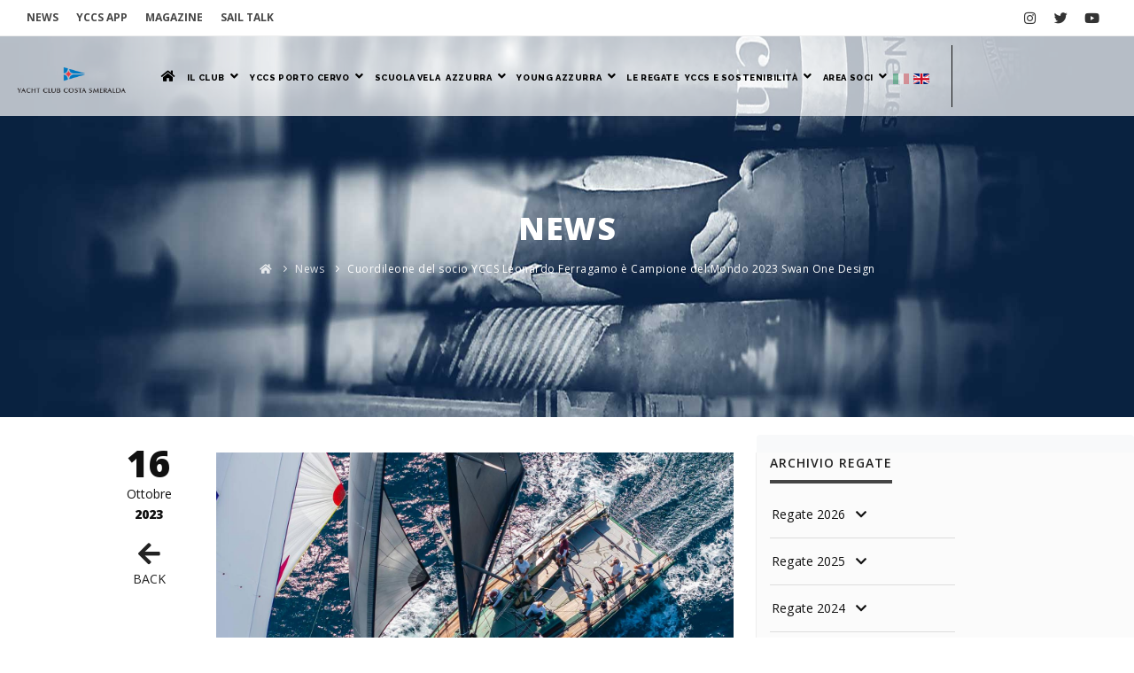

--- FILE ---
content_type: text/html; charset=UTF-8
request_url: https://www.yccs.it/news-pag1/cuordileone_del_socio_yccs_leonardo_ferragamo_e_campione_del_mondo_2023_swan_one_design-1077.html
body_size: 22617
content:
<!DOCTYPE html>
<html class="no-js" lang="ita">
<head>
	<meta name="viewport" content="width=device-width, initial-scale=1" />
<meta http-equiv="content-type" content="text/html; charset=utf-8" />

<base href="https://www.yccs.it/" />

<meta name="author" content="Creative Web Studio" />
<meta name="description" content="Cuordileone del socio YCCS Leonardo Ferragamo è Campione del Mondo 2023 Swan One Design  - News - Yacht Club Costa Smeralda">
<meta property="og:type" content="activity"/>
<meta property="og:url" content="https://www.yccs.it/news-pag1/cuordileone_del_socio_yccs_leonardo_ferragamo_e_campione_del_mondo_2023_swan_one_design-1077.html"/>

<meta property="og:image" content="https://www.yccs.it/resarea/img_up/387841196_18389116285041398_3376883635057809420_n.jpg"/>

<meta property="og:title" content="Cuordileone del socio YCCS Leonardo Ferragamo è Campione del Mondo 2023 Swan One Design "/>
<meta property="og:site_name" content="Yacht Club Costa Smeralda"/>
<meta property="fb:admins" content="100001847343677"/>
<meta property="og:description" content=""/>


<meta name="twitter:card" content="summary_large_image">
<meta name="twitter:image" content="https://www.yccs.it/resarea/img_up/387841196_18389116285041398_3376883635057809420_n.jpg">
<meta name="twitter:title" content="Cuordileone del socio YCCS Leonardo Ferragamo è Campione del Mondo 2023 Swan One Design ">
<meta name="twitter:description" content="">
<link rel="icon" type="image/png" href="images/favicon.png">   
<meta http-equiv="X-UA-Compatible" content="IE=edge">
<meta name="csrf-token" content="xqB08D0NGcSOY9qZGfY1DeQudP36CsFraOGuwtEO">
<!-- Document title -->
<title>Cuordileone del socio YCCS Leonardo Ferragamo è Campione del Mondo 2023 Swan One Design  - News - Yacht Club Costa Smeralda </title>
<!-- Stylesheets & Fonts -->
<link href="https://www.yccs.it/web/css/plugins.css" rel="stylesheet">
<link href="https://www.yccs.it/web/css/style.css" rel="stylesheet">
<link href="https://www.yccs.it/web/css/custom.css" rel="stylesheet">

<link rel="preconnect" href="https://fonts.googleapis.com">
<link rel="preconnect" href="https://fonts.gstatic.com" crossorigin>
<link href="https://fonts.googleapis.com/css2?family=Arizonia&family=Open+Sans:ital,wght@0,300;0,400;0,500;0,600;0,700;0,800;1,300;1,400;1,500;1,600;1,700;1,800&display=swap" rel="stylesheet">
<link href="https://fonts.googleapis.com/css2?family=Lato:ital,wght@0,100;0,300;0,400;0,700;0,900;1,100;1,300;1,400;1,700;1,900&display=swap" rel="stylesheet">


<style>
	body, h1, h1 a, h2, h2 a, h3, h3 a, h4, h4 a, h5, h5 a, h6, h6 a, p, p.lead {font-family:'Open Sans' !important}
	a{color:#222; transition: 0.3s;}
	a:hover{color:#00AEEF; transition: 0.3s;}
	
		
	
	@media  screen AND (max-width:1024px){
		#page-title{margin-top:0px; height:300px !important;}
	}
</style>

<link href="https://www.yccs.it/web/css/timeline.css" rel="stylesheet">

<script src="https://www.yccs.it/web/js/jquery.js"></script>

<link rel="stylesheet" type="text/css" href="https://www.yccs.it/web/flipbook/css/flipbook.style.css">
<link rel="stylesheet" type="text/css" href="https://www.yccs.it/web/flipbook/css/font-awesome.css">

<script src="https://www.yccs.it/web/flipbook/js/flipbook.min.js"></script>	<link rel="shortcut icon" href="web/images/favicon-yccs/favicon.ico" type="image/x-icon" />
	  <link rel="apple-touch-icon" href="web/images/favicon-yccs/apple-touch-icon.png" />
	  <link rel="apple-touch-icon" sizes="57x57" href="web/images/favicon-yccs/apple-touch-icon-57x57.png" />
	  <link rel="apple-touch-icon" sizes="72x72" href="web/images/favicon-yccs/apple-touch-icon-72x72.png" />
	  <link rel="apple-touch-icon" sizes="76x76" href="web/images/favicon-yccs/apple-touch-icon-76x76.png" />
	  <link rel="apple-touch-icon" sizes="114x114" href="web/images/favicon-yccs/apple-touch-icon-114x114.png" />
	  <link rel="apple-touch-icon" sizes="120x120" href="web/images/favicon-yccs/apple-touch-icon-120x120.png" />
	  <link rel="apple-touch-icon" sizes="144x144" href="web/images/favicon-yccs/apple-touch-icon-144x144.png" />
	  <link rel="apple-touch-icon" sizes="152x152" href="web/images/favicon-yccs/apple-touch-icon-152x152.png" />
	  <link rel="apple-touch-icon" sizes="180x180" href="web/images/favicon-yccs/apple-touch-icon-180x180.png" />
				<script src="https://www.google.com/recaptcha/api.js" async defer></script>
		
	<style>
		.inspiro-slider .slide .slide-captions h1{font-size:65px; line-height:60px}
		@media  screen AND (max-width:800px){
			.inspiro-slider .slide .slide-captions h1{font-size:8vw; line-height:7vw}
			.inspiro-slider .slide .slide-captions h2{font-size:5vw; line-height:4vw}
			.inspiro-slider .slide .slide-captions h3{font-size:4vw; line-height:3vw}
		}
	</style>
	
					<script type="text/javascript">
			var _iub = _iub || [];
			_iub.csConfiguration = {"consentOnContinuedBrowsing":false,"invalidateConsentWithoutLog":true,"siteId":2492859,"whitelabel":false,"cookiePolicyId":25678502,"lang":"it", "banner":{ "acceptButtonCaptionColor":"white","acceptButtonColor":"#00aeef","acceptButtonDisplay":true,"backgroundColor":"#808080","closeButtonRejects":true,"customizeButtonCaptionColor":"white","customizeButtonColor":"#212121","customizeButtonDisplay":true,"explicitWithdrawal":true,"position":"bottom","textColor":"white" }};
			</script>
			<script type="text/javascript" src="//cdn.iubenda.com/cs/iubenda_cs.js" charset="UTF-8" async></script>
				
		<!-- Global site tag (gtag.js) - Google Analytics -->
		<script async src="https://www.googletagmanager.com/gtag/js?id=UA-40605968-36"></script>
		<script async src="https://www.googletagmanager.com/gtag/js?id=UA-4499527-1"></script>
		<script>
		  window.dataLayer = window.dataLayer || [];
		  function gtag(){dataLayer.push(arguments);}
		  gtag('js', new Date());

		  gtag('config', 'UA-40605968-36');
		  gtag('config', 'UA-4499527-1');
		</script>
</head>

<body>
    <!-- Body Inner -->
    <div class="body-inner">
		<!-- Header -->				
					<!-- Topbar -->
<div id="topbar" class="d-none d-xl-block d-lg-block topbar-fullwidth" >
	<div class="container">
		<div class="row">
			<div class="col-md-6">
				<ul class="top-menu">
					<li style="text-transform: uppercase"><a href="news.html" ><b>News</b></a></li>
										<li style="text-transform: uppercase"><a href="yccs-app.html" ><b>yccs app</b></a></li>
											<li style="text-transform: uppercase"><a href="magazine.html" ><b>Magazine</b></a></li>
																<li style="text-transform: uppercase"><a href="sail_talk.html" ><b>sail Talk</b></a></li>
									</ul>
			</div>
			<div class="col-md-6 d-none d-sm-block">
				<div class="social-icons social-icons-colored-hover">
					<ul>
						<li class="social-instagram"><a href="https://www.instagram.com/yccs_portocervo/" target="_blank" title="Segui Yccs Porto Cervo su Instagram" ><i class="fab fa-instagram"></i></a></li>
						<li class="social-twitter"><a href="https://twitter.com/YccsPortoCervo" target="_blank" title="Segui Yccs Porto Cervo su Twitter" ><i class="fab fa-twitter"></i></a></li>
						<li class="social-youtube"><a href="https://www.youtube.com/user/YCCostaSmeralda" target="_blank" title="Segui Yccs su YouTube" ><i class="fab fa-youtube"></i></a></li>
					</ul>
				</div>
			</div>
		</div>
	</div>
</div>
<!-- end: Topbar -->
<style>
	#header {line-height:90px}
	#header .header-inner{height:90px}
	#header[data-transparent="true"]:not(.sticky-active) .header-inner{
		background-color:rgba(255,255,255,0.7);
	}
	#mainMenu nav > ul > li .dropdown-menu {
		border-color: #00aeef;
		border-width:3px !important;
		border-left:none;
		border-right:none;
		border-bottom:none;
	}
	#mainMenu nav > ul > li > a {
		padding: 10px 12px;
		font-size:12px;
	}
	.menuDeskHeader{display:block}
	.menuMobHeader{display:none}
	#clockMob{display:none}
	#clockMob2{display:none}
	
	@media  screen AND (max-width:1723px){
		#mainMenu nav > ul > li > a {
			padding: 10px 5px;
			font-size:12px;
		}
	}
	@media  screen AND (max-width:1597px){
		#mainMenu nav > ul > li > a {
			padding: 10px 2px;
			font-size:11px;
		}
	}
	@media  screen AND (max-width:1483px){
		#mainMenu nav > ul > li > a {
			padding: 10px 0px;
			font-size:9.5px;
		}
		#logo img{width:130px !important}
		
		#header[data-fullwidth="true"] .header-inner .container{padding:0 15px}
	}
	@media  screen AND (max-width:1255px){
		#mainMenu nav > ul > li > a {
			padding: 10px 0px;
			font-size:7.5px;
		}
		#logo img{width:130px !important}
	}
	@media  screen AND (max-width:1135px){
		#mainMenu nav > ul > li > a {
			padding: 10px 0px;
			font-size:6.95px;
		}
		#mainMenu nav > ul > li > a > i{
			margin-left:0px;
			margin-right:2px;
		}
	}
	@media  screen AND (max-width:1060px){
		#mainMenu nav > ul > li > a {
			font-size:6.3px;
		}
	}
	
		@media  screen AND (max-width:1024px){
		.menuMobHeader{display:block}		
		.menuDeskHeader{display:none !important}		
		#clockMob{display:block}		
	}
	@media  screen AND (max-width:600px){
		#clockMob{display:none}		
		#clockMob2{display:block}		
	}
</style>
<!-- Header -->
	<header id="header" data-transparent="true" data-fullwidth="true" class="light submenu-light">
	<div class="header-inner">
		<div class="container">
			<!--LOGO-->
							<div id="logo" >
					<a href="home.html" class="logo">
						<span class="logo-default"><img src="web/images/logo.png" alt="Yacht Club Costa Smeralda"></span>
					</a>
				</div>
						
			<!--Navigation Resposnive Trigger-->
			<div id="mainMenu-trigger">
				<a class="lines-button x"><span class="lines"></span></a>
			</div>
			<!--end: Navigation Resposnive Trigger-->
			
			<div id="clockMob" style="position: absolute; height: 90px; top:15px; z-index: 1; float: left;">
									<iframe src="https://static.rolex.com/clocks/2022/YCCS_tablet_it_HTML_150x60/rolex.html" style="width:150px;height:60px;border:0;margin:0;padding:0;overflow:hidden;scroll:none" SCROLLING=NO frameborder="NO"></iframe>
							</div>
			<div id="clockMob2" style="position: absolute; height: 90px;  top:12px; z-index: 1; float: left;">
									<iframe src="https://static.rolex.com/clocks/2022/YCCS_mobile_it_HTML_65x65/rolex.html" style="width:65px;height:65px;border:0;margin:0;padding:0;overflow:hidden;scroll:none" SCROLLING=NO frameborder="NO"></iframe>
							</div>
			
			
			<style>
				.elemDesk{display:block}
				span.elemMob{display:none}
				.mainMenu-open #header .header-inner{
					    background-color: rgba(255,255,255,0.95) !important;
				}
				@media  screen AND (max-width:1024px){
					#mainMenu nav > ul > li > a > i {display:none}
					#mainMenu nav > ul > li > a.paddingMob {padding-right:40px}
					#mainMenu:not(.menu-overlay) nav > ul > li .dropdown-menu > li > a {padding-right:25px}
					.elemDesk{display:none}
					span.elemMob{display:none}
					#mainMenu nav > ul > li .dropdown-menu {text-align:right}
				}
			</style>
			<!--Navigation-->
			<div id="mainMenu" style="background:rgba(255,255,255,0.95)">
				<div class="container">
					<nav>
						<ul style="text-align:right;">
							<li><a href="home.html"><i class="fa fa-home"></i></a></li>
							<li class="dropdown"><a href="#" class="paddingMob"><b>Il Club</b><i class="fa fa-angle-down" aria-hidden="true"></i></a>
								<ul class="dropdown-menu">
									<li > <a href="il-club/la-storia.html" title="Il Club - La Storia" ><b>La Storia</b></a></li>
									<li > <a href="il-club/lo-yccs-oggi.html" title="Il Club - Lo YCCS Oggi" ><b>Lo YCCS Oggi</b></a></li>
									<li > <a href="il-club/consiglio_direttivo.html" title="Il Club - Consiglio Direttivo" ><b>Consiglio Direttivo</b></a></li>
									<li > <a href="il-club/club_gemellati.html" title="Il Club - Club Gemellati" ><b>Club Gemellati</b></a></li>
									<li > <a href="il-club/club_con_reciprocita.html" title="Il Club - Club con reciprocità" ><b>Club con reciprocità</b></a></li>
								</ul>
							</li>
							<li class="dropdown"> <a href="#" class="paddingMob"><b>YCCS PORTO CERVO</b><i class="fa fa-angle-down" aria-hidden="true"></i> </a>
								<ul class="dropdown-menu" >
									<li > <a href="yccs-porto-cervo/la-clubhouse.html" title="YCCS PORTO CERVO - La Clubhouse" ><b>La Clubhouse</b></a></li>
									<li > <a href="yccs-porto-cervo/la-piazza-azzurra.html" title="YCCS PORTO CERVO - La Piazza Azzurra" ><b>La Piazza Azzurra</b></a></li>
									<li > <a href="yccs-porto-cervo/yccs-wellness-center.html"  title="YCCS PORTO CERVO - YCCS Wellness Center & Spa" ><b>YCCS Wellness Center & Spa</b></a></li>
																		<li > <a href="yccs-porto-cervo/centro-sportivo.html" title="YCCS PORTO CERVO - Centro Sportivo" ><b>Centro Sportivo</b></a></li>
									<li > <a href="yccs-porto-cervo/comunicati.html" title="YCCS PORTO CERVO - Ufficio Stampa" ><b>Ufficio Stampa</b></a></li>
									<li > <a href="yccs-porto-cervo/il-meteo.html" title="YCCS PORTO CERVO - Il Meteo / Webcam" ><b>Il Meteo / Webcam</b></a></li>
								</ul>
							</li>
							<li> <a href="yccs-porto-cervo/yccs-sailing-school.html" title="YCCS PORTO CERVO - YCCS Sailing School" class="paddingMob"><b>Scuola Vela</b></a></li>
														<li  class="dropdown"> <a  href="#" class="paddingMob" title="Yacht Club Costa Smeralda - Azzurra"><b>Azzurra</b><i class="fa fa-angle-down" aria-hidden="true"></i></a>
								<ul class="dropdown-menu">
									<li > 
										<a href="azzurra/40_anni_di_azzurra.html" >
																							<b>40 Anni di Azzurra</b>
																					</a>
									</li>									
																																					
										<li > <a href="azzurra/azzurra_allamericas_cup.html" ><b>Azzurra all'America's Cup</b></a></li>									
																												
										<li > <a href="azzurra/2009_il_ritorno_di_azzurra.html" ><b>2009, il ritorno di Azzurra</b></a></li>									
																												
										<li > <a href="azzurra/azzurra_tp52.html" ><b>Azzurra TP52</b></a></li>									
																	</ul>
							</li>
							<li  class="dropdown"> <a class="paddingMob" onclick="window.location='https://www.yccs.it/young-azzurra.html'" href="https://www.yccs.it/young-azzurra.html" title="Yacht Club Costa Smeralda - Young Azzurra"><b>Young Azzurra</b><i class="fa fa-angle-down" aria-hidden="true"></i></a>
								<ul class="dropdown-menu">
									<li > <a href="young-azzurra.html" title="Young Azzurra" ><b>Homepage</b></a></li>
																			<li > <a href="young-azzurra/atleti.html" title="Young Azzurra - Atleti Young Azzurra" ><b>Atleti Young Azzurra</b></a></li>
																		<li > <a href="young-azzurra/news.html" title="Young Azzurra - News" ><b>News</b></a></li>
									<li > <a href="young-azzurra/photogallery.html" title="Young Azzurra - Photogallery" ><b>Photogallery</b></a></li>
																												<li > <a href="young-azzurra/video_gallery.html" title="Young Azzurra - Video Gallery" ><b>Video Gallery</b></a></li>
																																			</ul>
							</li>
														<li> <a class="paddingMob" onclick="window.location='https://www.yccs.it/regate-2026.html'" href="regate-2026.html" title="Yacht Club Costa Smeralda - Le Regate"><b>Le Regate</b></a></li>	
														<li  class="dropdown" > <a href="#" class="paddingMob" title="Yacht Club Costa Smeralda - YCCS e Sostenibilità"><b>YCCS e Sostenibilità</b><i class="fa fa-angle-down" aria-hidden="true"></i></a>
								<ul class="dropdown-menu">
																		<li > <a class="paddingMob" href="one-ocean.html" title="YCCS e Sostenibilità - One Ocean" ><b>One Ocean</b></a></li>
																		<li > <a class="paddingMob" href="yccs_e_sostenibilita/yccs_sostenibilita.html" title="YCCS e Sostenibilità" ><b>YCCS e Sostenibilità</b></a></li>
																		<li > <a class="paddingMob" href="yccs_e_sostenibilita/charta_smeralda.html" title="YCCS e Sostenibilità - Charta Smeralda" ><b>Charta Smeralda</b></a></li>
																		<li > <a class="paddingMob" href="yccs_e_sostenibilita/yccs_clean_beach_day.html" title="YCCS e Sostenibilità - YCCS Clean Beach Day" ><b>YCCS Clean Beach Day</b></a></li>
																		<li > <a class="paddingMob" href="yccs_e_sostenibilita/10_eco_consigli_per_i_velisti.html" title="YCCS e Sostenibilità - 10 Eco-Consigli per i velisti" ><b>10 Eco-Consigli per i velisti</b></a></li>
									
								</ul>
							</li>
							
							<li class="dropdown" > <a href="#" class="paddingMob" title="Yacht Club Costa Smeralda - Area Soci"><b>Area Soci</b><i class="fa fa-angle-down"></a></i>
								<ul class="dropdown-menu">
																			<li > <a href="area-soci/login.html" title="Area Soci - ACCEDI - Yacht Club Costa Smeralda"><span class="label label-danger" style="padding:5px; font-size:1em; background:#00aeef; border-radius:2px; color:#fff">ACCEDI</span></a></li>
										<li > <a href="area-soci/registrazione.html" title="Area Soci - Registrati - Yacht Club Costa Smeralda" ><b>Registrati</b></a></li>
										<li > <a href="area-soci/recupera-password.html" title="Area Soci - Recupera Password - Yacht Club Costa Smeralda" ><b>Recupera Password</b></a></li>
																	</ul>
								
							</li>
							
							<div class="menuMobHeader">
								<hr>
								<li style="text-transform: uppercase; padding-right:40px;"><a href="news.html" ><b>News</b></a></li>
								<li style="text-transform: uppercase; padding-right:40px;"><a href="links.html" ><b>Links</b></a></li>
								<li style="text-transform: uppercase; padding-right:40px;"><a href="yccs-app.html" ><b>yccs app</b></a></li>
																	<li style="text-transform: uppercase; padding-right:40px;"><a href="magazine.html" ><b>Magazine</b></a></li>
																									<li style="text-transform: uppercase; padding-right:40px;"><a href="sail_talk.html" ><b>sail Talk</b></a></li>
																<hr>
							</div>
							<li class="menuDeskHeader dropdown flags2" style="padding:0; margin:0; border:0;">
																	<a href="" style="pointer-events: none; cursor: default;filter: alpha(opacity=40); opacity: 0.4;padding:0; margin:0; border:0; margin-right:5px; padding-top:8px;"><img src="web/images/it.gif"></a>
															</li>
							<li class="menuDeskHeader dropdown flags2" style="padding:0; margin:0; border:0;">
																	<a href="https://www.yccs.it/en/news-pag1/yccs_member_leonardo_ferragamos_cuordileone_is_the_2023_swan_one_design_world_champion-1077.html" title="Yacht Club Costa Smeralda - English Version" style="padding:0; margin:0; border:0; padding-top:8px;"><img src="web/images/en.gif"></a>
															</li>
							
														<li class="menuDeskHeader"> 
								<div style="width:210px; height:90px;">
									<div style="float:left; height:90px; width:20px; ">
										<div style="margin:10px 0; height:70px; border-right:solid 1px"></div>
									</div>
									<div style="float:left; height:90px; margin-left:10px; margin-top:5px;">
																					<iframe src="https://static.rolex.com/clocks/2022/YCCS_desk_it_HTML_180x80/rolex.html" style="width:180px;height:80px;border:0;margin:0;padding:0;overflow:hidden;scroll:none" SCROLLING=NO frameborder="NO"></iframe>
																			</div>
									<div style="clear:both"></div>
								</div>
							</li>	
							
							<div class="menuMobHeader">
								<div style="float:right; margin-right:40px;">
																			<a href="https://www.yccs.it/en/news-pag1/yccs_member_leonardo_ferragamos_cuordileone_is_the_2023_swan_one_design_world_champion-1077.html" title="Yacht Club Costa Smeralda - English Version" style="padding:0; margin:0; border:0; padding-top:8px;"><img src="web/images/en.gif" style="width:30px;"></a>
																	</div>
								<div style="float:right; margin-right:10px;">
																			<a href="" style="pointer-events: none; cursor: default;filter: alpha(opacity=40); opacity: 0.4;padding:0; margin:0; border:0; margin-right:5px; padding-top:8px;"><img src="web/images/it.gif" style="width:30px;"></a>
																	</div>
								<div style="clear:both"></div>
							</div>
							<div class="menuMobHeader">
								<hr>
								<div class="social-icons social-icons-colored-hover">
									<ul>
										<li style="float:right; margin-right:20px" class="social-instagram"><a href="https://www.instagram.com/yccs_portocervo/" target="_blank" title="Segui Yccs Porto Cervo su Instagram" ><i style="font-size:1.7em" class="fab fa-instagram"></i></a></li>
										<li style="float:right; margin-right:10px" class="social-twitter"><a href="https://twitter.com/YccsPortoCervo" target="_blank" title="Segui Yccs Porto Cervo su Twitter" ><i style="font-size:1.7em" class="fab fa-twitter"></i></a></li>
										<li style="float:right; margin-right:10px" class="social-youtube"><a href="https://www.youtube.com/user/YCCostaSmeralda" target="_blank" title="Segui Yccs su YouTube" ><i style="font-size:1.7em" class="fab fa-youtube"></i></a></li>
									</ul>
								</div>
								<hr>
							</div>
						</ul>
					</nav>
				</div>
			</div>
			<!--end: Navigation-->
		</div>
	</div>
</header>
<!-- end: Header -->			
				<!-- end: Header -->    

				<section id="page-title" class="text-light" style="background-image:url(web/images/testate/ufficio_stampa.jpg); background-position: top center; background-size: cover;">
	<div class="container">
				
				<style>
			@media  screen AND (max-width:500px){
				#page-title .page-title > h1{
					font-size:5vw;
					line-height:6vw;
					margin-top:5vw
				}
			}
		</style>
		<div class="page-title">
			<h1 style="font-family:'Open Sans'; font-weight:900; text-transform:uppercase">News</h1>
								</div>
		<div class="breadcrumb">
			<ul>
				<li><a href="#"><i class="fa fa-home"></i></a> </li>
									<li><a href="news_pag1.html" >News</a> </li>
									<li><a  class="active">Cuordileone del socio YCCS Leonardo Ferragamo è Campione del Mondo 2023 Swan One Design </a> </li>
							</ul>
		</div>
	</div>
</section>	
	<!-- Content -->
	<section id="page-content" class="sidebar-right">
		<div class="container-fluid">
			<div class="row">
				<!-- post content -->
				<div class="content col-lg-1"></div>
				<div class="content col-lg-7">
										<div class="row">
						<div class="col-lg-2">
														<div class="row">
								<div class="col-lg-12 col-md-6 col-sm-6 col-6 " style="margin-bottom:20px">
									<div style="font-family:'Open Sans'; font-size:42px; color:#111; text-align:center; font-weight:900">16</div>
									<div style="color:#111; text-align:center; margin-top:12px;">Ottobre</div>
									<div style="font-family:'Open Sans'; font-size:14px; color:#111; text-align:center; font-weight:900" style="font-size:1em">2023</div>
								</div>
								<div class="col-lg-12 col-md-6 col-sm-6 col-6" style="margin-bottom:20px">
									<div style="width:100%; text-align:center;">
										<a href="news_pag1.html" title="News Pag 1">
											<i class="fa fa-arrow-left fa-2x"></i><br/>BACK
										</a>
									</div>
								</div>
							</div>
						</div>
						
						<div class="col-lg-10">							
																						<img alt="Cuordileone del socio YCCS Leonardo Ferragamo è Campione del Mondo 2023 Swan One Design  - NEWS - Yacht Club Costa Smeralda" src="https://www.yccs.it/resarea/img_up/387841196_18389116285041398_3376883635057809420_n.jpg" style="width:100%; margin-bottom:20px">
														
							<h2>Cuordileone del socio YCCS Leonardo Ferragamo è Campione del Mondo 2023 Swan One Design </h2>					
																						<div style="margin:30px 0;">																	
	<p><p style="text-align: justify;">Regate combattute fino all&rsquo;ultimo hanno caratterizzato gli Swan One Design Worlds e la prima Swan Med Regatta-The Tuscany Challenge, ultimi appuntamenti della stagione 2023 del ClubSwan Racing che si &egrave; conclusa con successo venerd&igrave; 14 ottobre, a Scarlino.</p>

<p style="text-align: justify;">Cuordileone di Leonardo Ferragamo &ndash; con a bordo anche un altro socio YCCS, Federico Michetti - si &egrave; assicurato il titolo con una regata di anticipo, sempre con risultati tra i primi tre in tutte le prove e con ben 16 punti di vantaggio sul secondo classificato Moonlight (MON) di Raquel e Graeme Peterson. Al terzo posto si classifica Hatari di Marcus Brennecke, socio YCCS.</p>

<p style="text-align: justify;">&ldquo;Provo emozioni intense e diverse tra di loro &ndash; ha dichiarato Leonardo Ferragamo, Presidente di Nautor Swan e socio dello YCCS &ndash; ho avuto sicuramente un equipaggio fantastico, siamo stati sempre molto in sintonia, lavorando sempre nel migliore dei modi. Ci siamo impegnati al massimo e non potremmo essere pi&ugrave; soddisfatti del risultato ottenuto&rdquo;.</p>

<p style="text-align: justify;">Tra gli Swan 45 si &egrave; distinto Thetis del socio YCCS Luca Locatelli.</p>

<p style="text-align: justify;"><img alt="" src="https://www.yccs.it/resarea/img_up/news_foto/thetis_luca_locatelli.jpg" style="width:86%;  margin:20px 0; margin-left:7%; "/></p>

<p style="text-align: justify;">Lo YCCS si congratula con tutti i suoi soci per gli eccellenti risultati.</p>
</p>
</div>								
							
														
							<div style="">
								<div style="margin-bottom:10px;">Condividi questo articolo su:</div>
<div style="float:left;width:110px;">
	<a href="https://www.facebook.com/sharer.php?u=https://www.yccs.it/news-pag1/cuordileone_del_socio_yccs_leonardo_ferragamo_e_campione_del_mondo_2023_swan_one_design-1077.html" target="_blank" title="Condividi su Facebook">
		<div style="padding:3px 7px;background:#395498; color:#fff">
			<i class="fab fa-facebook-f"></i>&nbsp;&nbsp;Facebook
		</div>
	</a>
</div>
<div style="float:left;width:110px;">
	<a href="https://twitter.com/intent/tweet?url=https://www.yccs.it/news-pag1/cuordileone_del_socio_yccs_leonardo_ferragamo_e_campione_del_mondo_2023_swan_one_design-1077.html" target="_blank" title="Condividi su X (Twitter)">
		<div style="padding:3px 7px;background:#000000; color:#fff">
			<svg xmlns="http://www.w3.org/2000/svg" width="13" height="13" viewBox="0 0 512 512"><!--!Font Awesome Free 6.5.2 by @fontawesome  - https://fontawesome.com License - https://fontawesome.com/license/free Copyright 2024 Fonticons, Inc.--><path fill="#fff" d="M389.2 48h70.6L305.6 224.2 487 464H345L233.7 318.6 106.5 464H35.8L200.7 275.5 26.8 48H172.4L272.9 180.9 389.2 48zM364.4 421.8h39.1L151.1 88h-42L364.4 421.8z"/></svg>&nbsp;&nbsp;X (Twitter)
		</div>
	</a>
</div>
<div style="float:left;width:110px;">
	<a href="https://www.linkedin.com/shareArticle?mini=true&url=https://www.yccs.it/news-pag1/cuordileone_del_socio_yccs_leonardo_ferragamo_e_campione_del_mondo_2023_swan_one_design-1077.html&media=https://www.yccs.it/resarea/img_up/387841196_18389116285041398_3376883635057809420_n.jpg&description=News: https://tinyurl.com/ykvtxwlm"  target="_blank" title="Condividi su  Pinterest">
		<div style="padding:3px 7px;background:#0A66C2; color:#fff">
			<i class="fab fa-linkedin"></i>&nbsp;&nbsp;LinkedIn
		</div>
	</a>
</div>
<div style="clear:both"></div>								
							</div>
						</div>
						
					</div>
				</div>
				<!-- end: post content -->
				<!-- Sidebar-->
				<div class="sidebar sticky-sidebar sidebar-modern col-lg-4" style="background:#FBFBFB; border-left:solid 1px #EEEEEE">
					<div class="row">
						<div class="content col-lg-7">
							<style>
	.sidebarTitle{padding-bottom:10px; border-bottom:solid 4px #444444}
</style>

<div class="widget clearfix widget-archive">
			
		
		
			<h4 class="widget-title2"><span class="sidebarTitle">Archivio Regate</span></h4>
		<div style="" id="box_archivio">
			<ul class="list list-lines">
																			<li id='reg_1' >
											<a href="regate-2026.html" >Regate 2026</a>
						&nbsp;&nbsp;<span id="freccia_2026" style="cursor:pointer" onclick="vedi_regate_2026();"><i class="fa fa-chevron-down"></i></span>
						
																			<ul style="margin-left:15px; padding-left:10px; line-height:13px; display:none" id="regate_2026">
																																											
										<li style="line-height:12px;">
											<a href="regate-2026/cape_31_med_round_1-3347.html" title="Cape 31 Med Round 1 - Porto Cervo 1" style="font-size:0.9em; ">
												Cape 31 Med Round 1
											</a>
										</li>
																																																				
										<li style="line-height:12px;">
											<a href="regate-2026/vela__golf-3349.html" title="Vela & Golf - Porto Cervo 1" style="font-size:0.9em; ">
												Vela & Golf
											</a>
										</li>
																																																				
										<li style="line-height:12px;">
											<a href="regate-2026/giorgio_armani_superyacht_regatta-3342.html" title="Giorgio Armani Superyacht Regatta  - Porto Cervo 1" style="font-size:0.9em; ">
												Giorgio Armani Superyacht Regatta 
											</a>
										</li>
																																																				
										<li style="line-height:12px;">
											<a href="regate-2026/sardinia_cup-3343.html" title=" Sardinia Cup - Porto Cervo 1" style="font-size:0.9em; ">
												 Sardinia Cup
											</a>
										</li>
																																																				
										<li style="line-height:12px;">
											<a href="regate-2026/rolex_tp_52_world_championship-3346.html" title="Rolex TP 52 World Championship - Porto Cervo 1" style="font-size:0.9em; ">
												Rolex TP 52 World Championship
											</a>
										</li>
																																																				
										<li style="line-height:12px;">
											<a href="regate-2026/invitational_smeralda_888-3351.html" title="Invitational Smeralda 888  - Porto Cervo 1" style="font-size:0.9em; ">
												Invitational Smeralda 888 
											</a>
										</li>
																																																				
										<li style="line-height:12px;">
											<a href="regate-2026/coppa_europa_smeralda_888-3352.html" title="Coppa Europa Smeralda 888 - Porto Cervo 1" style="font-size:0.9em; ">
												Coppa Europa Smeralda 888
											</a>
										</li>
																																																				
										<li style="line-height:12px;">
											<a href="regate-2026/yccs_members_championship-3353.html" title="YCCS Members Championship - Porto Cervo 1" style="font-size:0.9em; ">
												YCCS Members Championship
											</a>
										</li>
																																																				
										<li style="line-height:12px;">
											<a href="regate-2026/palermo__porto_cervo__montecarlo-3348.html" title="Palermo - Porto Cervo - Montecarlo - Palermo 1" style="font-size:0.9em; ">
												Palermo - Porto Cervo - Montecarlo
											</a>
										</li>
																																																				
										<li style="line-height:12px;">
											<a href="regate-2026/maxi_yacht_rolex_cup-3344.html" title="Maxi Yacht Rolex Cup  - Porto Cervo 1" style="font-size:0.9em; ">
												Maxi Yacht Rolex Cup 
											</a>
										</li>
																																																				
										<li style="line-height:12px;">
											<a href="regate-2026/rolex_swan_cup-3345.html" title="Rolex Swan Cup - Porto Cervo 1" style="font-size:0.9em; ">
												Rolex Swan Cup
											</a>
										</li>
																																																				
										<li style="line-height:12px;">
											<a href="regate-2026/j70_italian_championship-3354.html" title="J/70 Italian Championship - Porto Cervo 1" style="font-size:0.9em; ">
												J/70 Italian Championship
											</a>
										</li>
																									<li style="list-style: none outside none; cursor:pointer;" onclick="vedi_regate_2026();"><b>Chiudi Regate</b> <i class="fa fa-chevron-up"></i></li>
							</ul>
												<script type="text/javascript">
							var aperto_2026= 0;
							function vedi_regate_2026(){
								if(aperto_2026==0){
																			$("#regate_2026").fadeOut();
										aperto_2026=0;
										document.getElementById('freccia_2026').innerHTML='<i class="fa fa-chevron-down"></i>';
																			$("#regate_2025").fadeOut();
										aperto_2025=0;
										document.getElementById('freccia_2025').innerHTML='<i class="fa fa-chevron-down"></i>';
																			$("#regate_2024").fadeOut();
										aperto_2024=0;
										document.getElementById('freccia_2024').innerHTML='<i class="fa fa-chevron-down"></i>';
																			$("#regate_2023").fadeOut();
										aperto_2023=0;
										document.getElementById('freccia_2023').innerHTML='<i class="fa fa-chevron-down"></i>';
																			$("#regate_2022").fadeOut();
										aperto_2022=0;
										document.getElementById('freccia_2022').innerHTML='<i class="fa fa-chevron-down"></i>';
																			$("#regate_2021").fadeOut();
										aperto_2021=0;
										document.getElementById('freccia_2021').innerHTML='<i class="fa fa-chevron-down"></i>';
																			$("#regate_2020").fadeOut();
										aperto_2020=0;
										document.getElementById('freccia_2020').innerHTML='<i class="fa fa-chevron-down"></i>';
																			$("#regate_2019").fadeOut();
										aperto_2019=0;
										document.getElementById('freccia_2019').innerHTML='<i class="fa fa-chevron-down"></i>';
																			$("#regate_2018").fadeOut();
										aperto_2018=0;
										document.getElementById('freccia_2018').innerHTML='<i class="fa fa-chevron-down"></i>';
																			$("#regate_2017").fadeOut();
										aperto_2017=0;
										document.getElementById('freccia_2017').innerHTML='<i class="fa fa-chevron-down"></i>';
																			$("#regate_2016").fadeOut();
										aperto_2016=0;
										document.getElementById('freccia_2016').innerHTML='<i class="fa fa-chevron-down"></i>';
																			$("#regate_2015").fadeOut();
										aperto_2015=0;
										document.getElementById('freccia_2015').innerHTML='<i class="fa fa-chevron-down"></i>';
																			$("#regate_2014").fadeOut();
										aperto_2014=0;
										document.getElementById('freccia_2014').innerHTML='<i class="fa fa-chevron-down"></i>';
																			$("#regate_2013").fadeOut();
										aperto_2013=0;
										document.getElementById('freccia_2013').innerHTML='<i class="fa fa-chevron-down"></i>';
																			$("#regate_2012").fadeOut();
										aperto_2012=0;
										document.getElementById('freccia_2012').innerHTML='<i class="fa fa-chevron-down"></i>';
																			$("#regate_2011").fadeOut();
										aperto_2011=0;
										document.getElementById('freccia_2011').innerHTML='<i class="fa fa-chevron-down"></i>';
																			$("#regate_2010").fadeOut();
										aperto_2010=0;
										document.getElementById('freccia_2010').innerHTML='<i class="fa fa-chevron-down"></i>';
																			$("#regate_2009").fadeOut();
										aperto_2009=0;
										document.getElementById('freccia_2009').innerHTML='<i class="fa fa-chevron-down"></i>';
																			$("#regate_2008").fadeOut();
										aperto_2008=0;
										document.getElementById('freccia_2008').innerHTML='<i class="fa fa-chevron-down"></i>';
																			$("#regate_2007").fadeOut();
										aperto_2007=0;
										document.getElementById('freccia_2007').innerHTML='<i class="fa fa-chevron-down"></i>';
																			$("#regate_2006").fadeOut();
										aperto_2006=0;
										document.getElementById('freccia_2006').innerHTML='<i class="fa fa-chevron-down"></i>';
																			$("#regate_2005").fadeOut();
										aperto_2005=0;
										document.getElementById('freccia_2005').innerHTML='<i class="fa fa-chevron-down"></i>';
																			$("#regate_2004").fadeOut();
										aperto_2004=0;
										document.getElementById('freccia_2004').innerHTML='<i class="fa fa-chevron-down"></i>';
																			$("#regate_2003").fadeOut();
										aperto_2003=0;
										document.getElementById('freccia_2003').innerHTML='<i class="fa fa-chevron-down"></i>';
																			$("#regate_2002").fadeOut();
										aperto_2002=0;
										document.getElementById('freccia_2002').innerHTML='<i class="fa fa-chevron-down"></i>';
																			$("#regate_2001").fadeOut();
										aperto_2001=0;
										document.getElementById('freccia_2001').innerHTML='<i class="fa fa-chevron-down"></i>';
																			$("#regate_2000").fadeOut();
										aperto_2000=0;
										document.getElementById('freccia_2000').innerHTML='<i class="fa fa-chevron-down"></i>';
																			$("#regate_1999").fadeOut();
										aperto_1999=0;
										document.getElementById('freccia_1999').innerHTML='<i class="fa fa-chevron-down"></i>';
																			$("#regate_1998").fadeOut();
										aperto_1998=0;
										document.getElementById('freccia_1998').innerHTML='<i class="fa fa-chevron-down"></i>';
																			$("#regate_1997").fadeOut();
										aperto_1997=0;
										document.getElementById('freccia_1997').innerHTML='<i class="fa fa-chevron-down"></i>';
																			$("#regate_1996").fadeOut();
										aperto_1996=0;
										document.getElementById('freccia_1996').innerHTML='<i class="fa fa-chevron-down"></i>';
																		aperto_2026=1;
									document.getElementById('freccia_2026').innerHTML='<i class="fa fa-chevron-up"></i>';
									$("#regate_2026").fadeIn();
								}else{
									aperto_2026=0;		
									document.getElementById('freccia_2026').innerHTML='<i class="fa fa-chevron-down"></i>';							
									$("#regate_2026").fadeOut();
								}
							}
						</script>
					</li>
																				<li id='reg_2' >
											<a href="regate-2025.html" >Regate 2025</a>
						&nbsp;&nbsp;<span id="freccia_2025" style="cursor:pointer" onclick="vedi_regate_2025();"><i class="fa fa-chevron-down"></i></span>
						
																			<ul style="margin-left:15px; padding-left:10px; line-height:13px; display:none" id="regate_2025">
																																											
										<li style="line-height:12px;">
											<a href="regate-2025/regata_della_accademia_navale-3336.html" title="Regata della Accademia Navale - Livorno 1" style="font-size:0.9em; ">
												Regata della Accademia Navale
											</a>
										</li>
																																																				
										<li style="line-height:12px;">
											<a href="regate-2025/rc44_porto_cervo_cup-3339.html" title="RC44 Porto Cervo Cup - Porto Cervo 1" style="font-size:0.9em; ">
												RC44 Porto Cervo Cup
											</a>
										</li>
																																																				
										<li style="line-height:12px;">
											<a href="regate-2025/vela__golf-3328.html" title="Vela & Golf - Porto Cervo 1" style="font-size:0.9em; ">
												Vela & Golf
											</a>
										</li>
																																																				
										<li style="line-height:12px;">
											<a href="regate-2025/giorgio_armani_superyacht_regatta-3329.html" title="Giorgio Armani Superyacht Regatta  - Porto Cervo 1" style="font-size:0.9em; ">
												Giorgio Armani Superyacht Regatta 
											</a>
										</li>
																																																				
										<li style="line-height:12px;">
											<a href="regate-2025/the_nations_league__swan_one_design_worlds-3337.html" title="The Nations League - Swan One Design Worlds - Porto Cervo 1" style="font-size:0.9em; ">
												The Nations League - Swan One Design Worlds
											</a>
										</li>
																																																				
										<li style="line-height:12px;">
											<a href="regate-2025/invitational_smeralda_888-3332.html" title="Invitational Smeralda 888  - Porto Cervo 1" style="font-size:0.9em; ">
												Invitational Smeralda 888 
											</a>
										</li>
																																																				
										<li style="line-height:12px;">
											<a href="regate-2025/coppa_europa_smeralda_888-3331.html" title="Coppa Europa Smeralda 888 - Porto Cervo 1" style="font-size:0.9em; ">
												Coppa Europa Smeralda 888
											</a>
										</li>
																																																				
										<li style="line-height:12px;">
											<a href="regate-2025/palermo__porto_cervo__montecarlo-3338.html" title="Palermo - Porto Cervo - Montecarlo - Palermo 1" style="font-size:0.9em; ">
												Palermo - Porto Cervo - Montecarlo
											</a>
										</li>
																																																				
										<li style="line-height:12px;">
											<a href="regate-2025/maxi_yacht_rolex_cup-3334.html" title="Maxi Yacht Rolex Cup  - Porto Cervo 1" style="font-size:0.9em; ">
												Maxi Yacht Rolex Cup 
											</a>
										</li>
																																																				
										<li style="line-height:12px;">
											<a href="regate-2025/52_super_series___porto_cervo__range_rover-3335.html" title="52 Super Series -  Porto Cervo - Range Rover - Porto Cervo 1" style="font-size:0.9em; ">
												52 Super Series -  Porto Cervo - Range Rover
											</a>
										</li>
																									<li style="list-style: none outside none; cursor:pointer;" onclick="vedi_regate_2025();"><b>Chiudi Regate</b> <i class="fa fa-chevron-up"></i></li>
							</ul>
												<script type="text/javascript">
							var aperto_2025= 0;
							function vedi_regate_2025(){
								if(aperto_2025==0){
																			$("#regate_2026").fadeOut();
										aperto_2026=0;
										document.getElementById('freccia_2026').innerHTML='<i class="fa fa-chevron-down"></i>';
																			$("#regate_2025").fadeOut();
										aperto_2025=0;
										document.getElementById('freccia_2025').innerHTML='<i class="fa fa-chevron-down"></i>';
																			$("#regate_2024").fadeOut();
										aperto_2024=0;
										document.getElementById('freccia_2024').innerHTML='<i class="fa fa-chevron-down"></i>';
																			$("#regate_2023").fadeOut();
										aperto_2023=0;
										document.getElementById('freccia_2023').innerHTML='<i class="fa fa-chevron-down"></i>';
																			$("#regate_2022").fadeOut();
										aperto_2022=0;
										document.getElementById('freccia_2022').innerHTML='<i class="fa fa-chevron-down"></i>';
																			$("#regate_2021").fadeOut();
										aperto_2021=0;
										document.getElementById('freccia_2021').innerHTML='<i class="fa fa-chevron-down"></i>';
																			$("#regate_2020").fadeOut();
										aperto_2020=0;
										document.getElementById('freccia_2020').innerHTML='<i class="fa fa-chevron-down"></i>';
																			$("#regate_2019").fadeOut();
										aperto_2019=0;
										document.getElementById('freccia_2019').innerHTML='<i class="fa fa-chevron-down"></i>';
																			$("#regate_2018").fadeOut();
										aperto_2018=0;
										document.getElementById('freccia_2018').innerHTML='<i class="fa fa-chevron-down"></i>';
																			$("#regate_2017").fadeOut();
										aperto_2017=0;
										document.getElementById('freccia_2017').innerHTML='<i class="fa fa-chevron-down"></i>';
																			$("#regate_2016").fadeOut();
										aperto_2016=0;
										document.getElementById('freccia_2016').innerHTML='<i class="fa fa-chevron-down"></i>';
																			$("#regate_2015").fadeOut();
										aperto_2015=0;
										document.getElementById('freccia_2015').innerHTML='<i class="fa fa-chevron-down"></i>';
																			$("#regate_2014").fadeOut();
										aperto_2014=0;
										document.getElementById('freccia_2014').innerHTML='<i class="fa fa-chevron-down"></i>';
																			$("#regate_2013").fadeOut();
										aperto_2013=0;
										document.getElementById('freccia_2013').innerHTML='<i class="fa fa-chevron-down"></i>';
																			$("#regate_2012").fadeOut();
										aperto_2012=0;
										document.getElementById('freccia_2012').innerHTML='<i class="fa fa-chevron-down"></i>';
																			$("#regate_2011").fadeOut();
										aperto_2011=0;
										document.getElementById('freccia_2011').innerHTML='<i class="fa fa-chevron-down"></i>';
																			$("#regate_2010").fadeOut();
										aperto_2010=0;
										document.getElementById('freccia_2010').innerHTML='<i class="fa fa-chevron-down"></i>';
																			$("#regate_2009").fadeOut();
										aperto_2009=0;
										document.getElementById('freccia_2009').innerHTML='<i class="fa fa-chevron-down"></i>';
																			$("#regate_2008").fadeOut();
										aperto_2008=0;
										document.getElementById('freccia_2008').innerHTML='<i class="fa fa-chevron-down"></i>';
																			$("#regate_2007").fadeOut();
										aperto_2007=0;
										document.getElementById('freccia_2007').innerHTML='<i class="fa fa-chevron-down"></i>';
																			$("#regate_2006").fadeOut();
										aperto_2006=0;
										document.getElementById('freccia_2006').innerHTML='<i class="fa fa-chevron-down"></i>';
																			$("#regate_2005").fadeOut();
										aperto_2005=0;
										document.getElementById('freccia_2005').innerHTML='<i class="fa fa-chevron-down"></i>';
																			$("#regate_2004").fadeOut();
										aperto_2004=0;
										document.getElementById('freccia_2004').innerHTML='<i class="fa fa-chevron-down"></i>';
																			$("#regate_2003").fadeOut();
										aperto_2003=0;
										document.getElementById('freccia_2003').innerHTML='<i class="fa fa-chevron-down"></i>';
																			$("#regate_2002").fadeOut();
										aperto_2002=0;
										document.getElementById('freccia_2002').innerHTML='<i class="fa fa-chevron-down"></i>';
																			$("#regate_2001").fadeOut();
										aperto_2001=0;
										document.getElementById('freccia_2001').innerHTML='<i class="fa fa-chevron-down"></i>';
																			$("#regate_2000").fadeOut();
										aperto_2000=0;
										document.getElementById('freccia_2000').innerHTML='<i class="fa fa-chevron-down"></i>';
																			$("#regate_1999").fadeOut();
										aperto_1999=0;
										document.getElementById('freccia_1999').innerHTML='<i class="fa fa-chevron-down"></i>';
																			$("#regate_1998").fadeOut();
										aperto_1998=0;
										document.getElementById('freccia_1998').innerHTML='<i class="fa fa-chevron-down"></i>';
																			$("#regate_1997").fadeOut();
										aperto_1997=0;
										document.getElementById('freccia_1997').innerHTML='<i class="fa fa-chevron-down"></i>';
																			$("#regate_1996").fadeOut();
										aperto_1996=0;
										document.getElementById('freccia_1996').innerHTML='<i class="fa fa-chevron-down"></i>';
																		aperto_2025=1;
									document.getElementById('freccia_2025').innerHTML='<i class="fa fa-chevron-up"></i>';
									$("#regate_2025").fadeIn();
								}else{
									aperto_2025=0;		
									document.getElementById('freccia_2025').innerHTML='<i class="fa fa-chevron-down"></i>';							
									$("#regate_2025").fadeOut();
								}
							}
						</script>
					</li>
																				<li id='reg_3' >
											<a href="regate-2024.html" >Regate 2024</a>
						&nbsp;&nbsp;<span id="freccia_2024" style="cursor:pointer" onclick="vedi_regate_2024();"><i class="fa fa-chevron-down"></i></span>
						
																			<ul style="margin-left:15px; padding-left:10px; line-height:13px; display:none" id="regate_2024">
																																											
										<li style="line-height:12px;">
											<a href="regate-2024/regata_della_accademia_navale-3318.html" title="Regata della Accademia Navale - Livorno 1" style="font-size:0.9em; ">
												Regata della Accademia Navale
											</a>
										</li>
																																																				
										<li style="line-height:12px;">
											<a href="regate-2024/vela__golf-3320.html" title="Vela & Golf - Porto Cervo 1" style="font-size:0.9em; ">
												Vela & Golf
											</a>
										</li>
																																																				
										<li style="line-height:12px;">
											<a href="regate-2024/giorgio_armani_superyacht_regatta-3313.html" title="Giorgio Armani Superyacht Regatta  - Porto Cervo 1" style="font-size:0.9em; ">
												Giorgio Armani Superyacht Regatta 
											</a>
										</li>
																																																				
										<li style="line-height:12px;">
											<a href="regate-2024/j24_european_championship_range_rover-3316.html" title="J24 European Championship Range Rover - Porto Cervo 1" style="font-size:0.9em; ">
												J24 European Championship Range Rover
											</a>
										</li>
																																																				
										<li style="line-height:12px;">
											<a href="regate-2024/grand_soleil_cup-3325.html" title="Grand Soleil Cup - Porto Cervo 1" style="font-size:0.9em; ">
												Grand Soleil Cup
											</a>
										</li>
																																																				
										<li style="line-height:12px;">
											<a href="regate-2024/invitational_smeralda_888-3321.html" title="Invitational Smeralda 888  - Porto Cervo 1" style="font-size:0.9em; ">
												Invitational Smeralda 888 
											</a>
										</li>
																																																				
										<li style="line-height:12px;">
											<a href="regate-2024/coppa_europa_smeralda_888-3322.html" title="Coppa Europa Smeralda 888 - Porto Cervo 1" style="font-size:0.9em; ">
												Coppa Europa Smeralda 888
											</a>
										</li>
																																																				
										<li style="line-height:12px;">
											<a href="regate-2024/yccs_members_championship-3317.html" title="YCCS Members Championship - Porto Cervo 1" style="font-size:0.9em; ">
												YCCS Members Championship
											</a>
										</li>
																																																				
										<li style="line-height:12px;">
											<a href="regate-2024/trofeo_formenton-3324.html" title="Trofeo Formenton - Porto Rafael 1" style="font-size:0.9em; ">
												Trofeo Formenton
											</a>
										</li>
																																																				
										<li style="line-height:12px;">
											<a href="regate-2024/palermo__porto_cervo__montecarlo-3319.html" title="Palermo - Porto Cervo - Montecarlo - Palermo 1" style="font-size:0.9em; ">
												Palermo - Porto Cervo - Montecarlo
											</a>
										</li>
																																																				
										<li style="line-height:12px;">
											<a href="regate-2024/maxi_yacht_rolex_cup__rolex_ima_maxi_1_world_championship-3314.html" title="Maxi Yacht Rolex Cup - Rolex IMA Maxi 1 World Championship  - Porto Cervo 1" style="font-size:0.9em; ">
												Maxi Yacht Rolex Cup - Rolex IMA Maxi 1 World Championship 
											</a>
										</li>
																																																				
										<li style="line-height:12px;">
											<a href="regate-2024/rolex_swan_cup-3315.html" title="Rolex Swan Cup - Porto Cervo 1" style="font-size:0.9em; ">
												Rolex Swan Cup
											</a>
										</li>
																									<li style="list-style: none outside none; cursor:pointer;" onclick="vedi_regate_2024();"><b>Chiudi Regate</b> <i class="fa fa-chevron-up"></i></li>
							</ul>
												<script type="text/javascript">
							var aperto_2024= 0;
							function vedi_regate_2024(){
								if(aperto_2024==0){
																			$("#regate_2026").fadeOut();
										aperto_2026=0;
										document.getElementById('freccia_2026').innerHTML='<i class="fa fa-chevron-down"></i>';
																			$("#regate_2025").fadeOut();
										aperto_2025=0;
										document.getElementById('freccia_2025').innerHTML='<i class="fa fa-chevron-down"></i>';
																			$("#regate_2024").fadeOut();
										aperto_2024=0;
										document.getElementById('freccia_2024').innerHTML='<i class="fa fa-chevron-down"></i>';
																			$("#regate_2023").fadeOut();
										aperto_2023=0;
										document.getElementById('freccia_2023').innerHTML='<i class="fa fa-chevron-down"></i>';
																			$("#regate_2022").fadeOut();
										aperto_2022=0;
										document.getElementById('freccia_2022').innerHTML='<i class="fa fa-chevron-down"></i>';
																			$("#regate_2021").fadeOut();
										aperto_2021=0;
										document.getElementById('freccia_2021').innerHTML='<i class="fa fa-chevron-down"></i>';
																			$("#regate_2020").fadeOut();
										aperto_2020=0;
										document.getElementById('freccia_2020').innerHTML='<i class="fa fa-chevron-down"></i>';
																			$("#regate_2019").fadeOut();
										aperto_2019=0;
										document.getElementById('freccia_2019').innerHTML='<i class="fa fa-chevron-down"></i>';
																			$("#regate_2018").fadeOut();
										aperto_2018=0;
										document.getElementById('freccia_2018').innerHTML='<i class="fa fa-chevron-down"></i>';
																			$("#regate_2017").fadeOut();
										aperto_2017=0;
										document.getElementById('freccia_2017').innerHTML='<i class="fa fa-chevron-down"></i>';
																			$("#regate_2016").fadeOut();
										aperto_2016=0;
										document.getElementById('freccia_2016').innerHTML='<i class="fa fa-chevron-down"></i>';
																			$("#regate_2015").fadeOut();
										aperto_2015=0;
										document.getElementById('freccia_2015').innerHTML='<i class="fa fa-chevron-down"></i>';
																			$("#regate_2014").fadeOut();
										aperto_2014=0;
										document.getElementById('freccia_2014').innerHTML='<i class="fa fa-chevron-down"></i>';
																			$("#regate_2013").fadeOut();
										aperto_2013=0;
										document.getElementById('freccia_2013').innerHTML='<i class="fa fa-chevron-down"></i>';
																			$("#regate_2012").fadeOut();
										aperto_2012=0;
										document.getElementById('freccia_2012').innerHTML='<i class="fa fa-chevron-down"></i>';
																			$("#regate_2011").fadeOut();
										aperto_2011=0;
										document.getElementById('freccia_2011').innerHTML='<i class="fa fa-chevron-down"></i>';
																			$("#regate_2010").fadeOut();
										aperto_2010=0;
										document.getElementById('freccia_2010').innerHTML='<i class="fa fa-chevron-down"></i>';
																			$("#regate_2009").fadeOut();
										aperto_2009=0;
										document.getElementById('freccia_2009').innerHTML='<i class="fa fa-chevron-down"></i>';
																			$("#regate_2008").fadeOut();
										aperto_2008=0;
										document.getElementById('freccia_2008').innerHTML='<i class="fa fa-chevron-down"></i>';
																			$("#regate_2007").fadeOut();
										aperto_2007=0;
										document.getElementById('freccia_2007').innerHTML='<i class="fa fa-chevron-down"></i>';
																			$("#regate_2006").fadeOut();
										aperto_2006=0;
										document.getElementById('freccia_2006').innerHTML='<i class="fa fa-chevron-down"></i>';
																			$("#regate_2005").fadeOut();
										aperto_2005=0;
										document.getElementById('freccia_2005').innerHTML='<i class="fa fa-chevron-down"></i>';
																			$("#regate_2004").fadeOut();
										aperto_2004=0;
										document.getElementById('freccia_2004').innerHTML='<i class="fa fa-chevron-down"></i>';
																			$("#regate_2003").fadeOut();
										aperto_2003=0;
										document.getElementById('freccia_2003').innerHTML='<i class="fa fa-chevron-down"></i>';
																			$("#regate_2002").fadeOut();
										aperto_2002=0;
										document.getElementById('freccia_2002').innerHTML='<i class="fa fa-chevron-down"></i>';
																			$("#regate_2001").fadeOut();
										aperto_2001=0;
										document.getElementById('freccia_2001').innerHTML='<i class="fa fa-chevron-down"></i>';
																			$("#regate_2000").fadeOut();
										aperto_2000=0;
										document.getElementById('freccia_2000').innerHTML='<i class="fa fa-chevron-down"></i>';
																			$("#regate_1999").fadeOut();
										aperto_1999=0;
										document.getElementById('freccia_1999').innerHTML='<i class="fa fa-chevron-down"></i>';
																			$("#regate_1998").fadeOut();
										aperto_1998=0;
										document.getElementById('freccia_1998').innerHTML='<i class="fa fa-chevron-down"></i>';
																			$("#regate_1997").fadeOut();
										aperto_1997=0;
										document.getElementById('freccia_1997').innerHTML='<i class="fa fa-chevron-down"></i>';
																			$("#regate_1996").fadeOut();
										aperto_1996=0;
										document.getElementById('freccia_1996').innerHTML='<i class="fa fa-chevron-down"></i>';
																		aperto_2024=1;
									document.getElementById('freccia_2024').innerHTML='<i class="fa fa-chevron-up"></i>';
									$("#regate_2024").fadeIn();
								}else{
									aperto_2024=0;		
									document.getElementById('freccia_2024').innerHTML='<i class="fa fa-chevron-down"></i>';							
									$("#regate_2024").fadeOut();
								}
							}
						</script>
					</li>
																				<li id='reg_4' >
											<a href="regate-2023.html" >Regate 2023</a>
						&nbsp;&nbsp;<span id="freccia_2023" style="cursor:pointer" onclick="vedi_regate_2023();"><i class="fa fa-chevron-down"></i></span>
						
																			<ul style="margin-left:15px; padding-left:10px; line-height:13px; display:none" id="regate_2023">
																																											
										<li style="line-height:12px;">
											<a href="regate-2023/regata_della_accademia_navale-3304.html" title="Regata della Accademia Navale - Livorno 1" style="font-size:0.9em; ">
												Regata della Accademia Navale
											</a>
										</li>
																																																				
										<li style="line-height:12px;">
											<a href="regate-2023/vela__golf-3306.html" title="Vela & Golf - Porto Cervo 1" style="font-size:0.9em; ">
												Vela & Golf
											</a>
										</li>
																																																				
										<li style="line-height:12px;">
											<a href="regate-2023/giorgio_armani_superyacht_regatta-3301.html" title="Giorgio Armani Superyacht Regatta  - Porto Cervo 1" style="font-size:0.9em; ">
												Giorgio Armani Superyacht Regatta 
											</a>
										</li>
																																																				
										<li style="line-height:12px;">
											<a href="regate-2023/the_nations_trophy__swan_one_design-3302.html" title="The Nations Trophy - Swan One Design   - Porto Cervo 1" style="font-size:0.9em; ">
												The Nations Trophy - Swan One Design  
											</a>
										</li>
																																																				
										<li style="line-height:12px;">
											<a href="regate-2023/coppa_europa_smeralda_888-3308.html" title="Coppa Europa Smeralda 888 - Porto Cervo 1" style="font-size:0.9em; ">
												Coppa Europa Smeralda 888
											</a>
										</li>
																																																				
										<li style="line-height:12px;">
											<a href="regate-2023/yccs_j70_sailing_clinic-3307.html" title="YCCS J70 Sailing Clinic - Porto Cervo 1" style="font-size:0.9em; ">
												YCCS J70 Sailing Clinic
											</a>
										</li>
																																																				
										<li style="line-height:12px;">
											<a href="regate-2023/yccs_members_championship-3309.html" title="YCCS Members Championship - Porto Cervo 1" style="font-size:0.9em; ">
												YCCS Members Championship
											</a>
										</li>
																																																				
										<li style="line-height:12px;">
											<a href="regate-2023/palermo__porto_cervo__montecarlo-3310.html" title="Palermo - Porto Cervo - Montecarlo - Palermo 1" style="font-size:0.9em; ">
												Palermo - Porto Cervo - Montecarlo
											</a>
										</li>
																																																				
										<li style="line-height:12px;">
											<a href="regate-2023/maxi_yacht_rolex_cup-3303.html" title="Maxi Yacht Rolex Cup  - Porto Cervo 1" style="font-size:0.9em; ">
												Maxi Yacht Rolex Cup 
											</a>
										</li>
																																																				
										<li style="line-height:12px;">
											<a href="regate-2023/international_55_metre_class__scandinavian_gold_cup-3312.html" title="International 5.5 Metre Class - Scandinavian Gold Cup  - Porto Cervo 1" style="font-size:0.9em; ">
												International 5.5 Metre Class - Scandinavian Gold Cup 
											</a>
										</li>
																																																				
										<li style="line-height:12px;">
											<a href="regate-2023/international_55_metre_class__world_championship-3311.html" title="International 5.5 Metre Class - World Championship - Porto Cervo 1" style="font-size:0.9em; ">
												International 5.5 Metre Class - World Championship
											</a>
										</li>
																									<li style="list-style: none outside none; cursor:pointer;" onclick="vedi_regate_2023();"><b>Chiudi Regate</b> <i class="fa fa-chevron-up"></i></li>
							</ul>
												<script type="text/javascript">
							var aperto_2023= 0;
							function vedi_regate_2023(){
								if(aperto_2023==0){
																			$("#regate_2026").fadeOut();
										aperto_2026=0;
										document.getElementById('freccia_2026').innerHTML='<i class="fa fa-chevron-down"></i>';
																			$("#regate_2025").fadeOut();
										aperto_2025=0;
										document.getElementById('freccia_2025').innerHTML='<i class="fa fa-chevron-down"></i>';
																			$("#regate_2024").fadeOut();
										aperto_2024=0;
										document.getElementById('freccia_2024').innerHTML='<i class="fa fa-chevron-down"></i>';
																			$("#regate_2023").fadeOut();
										aperto_2023=0;
										document.getElementById('freccia_2023').innerHTML='<i class="fa fa-chevron-down"></i>';
																			$("#regate_2022").fadeOut();
										aperto_2022=0;
										document.getElementById('freccia_2022').innerHTML='<i class="fa fa-chevron-down"></i>';
																			$("#regate_2021").fadeOut();
										aperto_2021=0;
										document.getElementById('freccia_2021').innerHTML='<i class="fa fa-chevron-down"></i>';
																			$("#regate_2020").fadeOut();
										aperto_2020=0;
										document.getElementById('freccia_2020').innerHTML='<i class="fa fa-chevron-down"></i>';
																			$("#regate_2019").fadeOut();
										aperto_2019=0;
										document.getElementById('freccia_2019').innerHTML='<i class="fa fa-chevron-down"></i>';
																			$("#regate_2018").fadeOut();
										aperto_2018=0;
										document.getElementById('freccia_2018').innerHTML='<i class="fa fa-chevron-down"></i>';
																			$("#regate_2017").fadeOut();
										aperto_2017=0;
										document.getElementById('freccia_2017').innerHTML='<i class="fa fa-chevron-down"></i>';
																			$("#regate_2016").fadeOut();
										aperto_2016=0;
										document.getElementById('freccia_2016').innerHTML='<i class="fa fa-chevron-down"></i>';
																			$("#regate_2015").fadeOut();
										aperto_2015=0;
										document.getElementById('freccia_2015').innerHTML='<i class="fa fa-chevron-down"></i>';
																			$("#regate_2014").fadeOut();
										aperto_2014=0;
										document.getElementById('freccia_2014').innerHTML='<i class="fa fa-chevron-down"></i>';
																			$("#regate_2013").fadeOut();
										aperto_2013=0;
										document.getElementById('freccia_2013').innerHTML='<i class="fa fa-chevron-down"></i>';
																			$("#regate_2012").fadeOut();
										aperto_2012=0;
										document.getElementById('freccia_2012').innerHTML='<i class="fa fa-chevron-down"></i>';
																			$("#regate_2011").fadeOut();
										aperto_2011=0;
										document.getElementById('freccia_2011').innerHTML='<i class="fa fa-chevron-down"></i>';
																			$("#regate_2010").fadeOut();
										aperto_2010=0;
										document.getElementById('freccia_2010').innerHTML='<i class="fa fa-chevron-down"></i>';
																			$("#regate_2009").fadeOut();
										aperto_2009=0;
										document.getElementById('freccia_2009').innerHTML='<i class="fa fa-chevron-down"></i>';
																			$("#regate_2008").fadeOut();
										aperto_2008=0;
										document.getElementById('freccia_2008').innerHTML='<i class="fa fa-chevron-down"></i>';
																			$("#regate_2007").fadeOut();
										aperto_2007=0;
										document.getElementById('freccia_2007').innerHTML='<i class="fa fa-chevron-down"></i>';
																			$("#regate_2006").fadeOut();
										aperto_2006=0;
										document.getElementById('freccia_2006').innerHTML='<i class="fa fa-chevron-down"></i>';
																			$("#regate_2005").fadeOut();
										aperto_2005=0;
										document.getElementById('freccia_2005').innerHTML='<i class="fa fa-chevron-down"></i>';
																			$("#regate_2004").fadeOut();
										aperto_2004=0;
										document.getElementById('freccia_2004').innerHTML='<i class="fa fa-chevron-down"></i>';
																			$("#regate_2003").fadeOut();
										aperto_2003=0;
										document.getElementById('freccia_2003').innerHTML='<i class="fa fa-chevron-down"></i>';
																			$("#regate_2002").fadeOut();
										aperto_2002=0;
										document.getElementById('freccia_2002').innerHTML='<i class="fa fa-chevron-down"></i>';
																			$("#regate_2001").fadeOut();
										aperto_2001=0;
										document.getElementById('freccia_2001').innerHTML='<i class="fa fa-chevron-down"></i>';
																			$("#regate_2000").fadeOut();
										aperto_2000=0;
										document.getElementById('freccia_2000').innerHTML='<i class="fa fa-chevron-down"></i>';
																			$("#regate_1999").fadeOut();
										aperto_1999=0;
										document.getElementById('freccia_1999').innerHTML='<i class="fa fa-chevron-down"></i>';
																			$("#regate_1998").fadeOut();
										aperto_1998=0;
										document.getElementById('freccia_1998').innerHTML='<i class="fa fa-chevron-down"></i>';
																			$("#regate_1997").fadeOut();
										aperto_1997=0;
										document.getElementById('freccia_1997').innerHTML='<i class="fa fa-chevron-down"></i>';
																			$("#regate_1996").fadeOut();
										aperto_1996=0;
										document.getElementById('freccia_1996').innerHTML='<i class="fa fa-chevron-down"></i>';
																		aperto_2023=1;
									document.getElementById('freccia_2023').innerHTML='<i class="fa fa-chevron-up"></i>';
									$("#regate_2023").fadeIn();
								}else{
									aperto_2023=0;		
									document.getElementById('freccia_2023').innerHTML='<i class="fa fa-chevron-down"></i>';							
									$("#regate_2023").fadeOut();
								}
							}
						</script>
					</li>
																				<li id='reg_5' >
											<a href="regate-2022.html" >Regate 2022</a>
						&nbsp;&nbsp;<span id="freccia_2022" style="cursor:pointer" onclick="vedi_regate_2022();"><i class="fa fa-chevron-down"></i></span>
						
																			<ul style="margin-left:15px; padding-left:10px; line-height:13px; display:none" id="regate_2022">
																																											
										<li style="line-height:12px;">
											<a href="regate-2022/regata_della_accademia_navale-321.html" title="Regata della Accademia Navale - Livorno 1" style="font-size:0.9em; ">
												Regata della Accademia Navale
											</a>
										</li>
																																																				
										<li style="line-height:12px;">
											<a href="regate-2022/giorgio_armani_superyacht_regatta-323.html" title="Giorgio Armani Superyacht Regatta  - Porto Cervo 1" style="font-size:0.9em; ">
												Giorgio Armani Superyacht Regatta 
											</a>
										</li>
																																																				
										<li style="line-height:12px;">
											<a href="regate-2022/yccs_j70_sailing_clinic-332.html" title="YCCS J70 Sailing Clinic - Porto Cervo 1" style="font-size:0.9em; ">
												YCCS J70 Sailing Clinic
											</a>
										</li>
																																																				
										<li style="line-height:12px;">
											<a href="regate-2022/italia_yachts_sailing_week-324.html" title="Italia Yachts Sailing Week - Porto Cervo 1" style="font-size:0.9em; ">
												Italia Yachts Sailing Week
											</a>
										</li>
																																																				
										<li style="line-height:12px;">
											<a href="regate-2022/orc_world_championship-325.html" title="ORC World Championship - Porto Cervo 1" style="font-size:0.9em; ">
												ORC World Championship
											</a>
										</li>
																																																				
										<li style="line-height:12px;">
											<a href="regate-2022/coppa_europa_smeralda_888-326.html" title="Coppa Europa Smeralda 888 - Porto Cervo 1" style="font-size:0.9em; ">
												Coppa Europa Smeralda 888
											</a>
										</li>
																																																				
										<li style="line-height:12px;">
											<a href="regate-2022/yccs_members_championship-327.html" title="YCCS Members Championship - Porto Cervo 1" style="font-size:0.9em; ">
												YCCS Members Championship
											</a>
										</li>
																																																				
										<li style="line-height:12px;">
											<a href="regate-2022/palermo__porto_cervo__montecarlo-328.html" title="Palermo - Porto Cervo - Montecarlo - Palermo 1" style="font-size:0.9em; ">
												Palermo - Porto Cervo - Montecarlo
											</a>
										</li>
																																																				
										<li style="line-height:12px;">
											<a href="regate-2022/trofeo_formenton-335.html" title="Trofeo Formenton - Porto Rafael 1" style="font-size:0.9em; ">
												Trofeo Formenton
											</a>
										</li>
																																																				
										<li style="line-height:12px;">
											<a href="regate-2022/maxi_yacht_rolex_cup-329.html" title="Maxi Yacht Rolex Cup  - Porto Cervo 1" style="font-size:0.9em; ">
												Maxi Yacht Rolex Cup 
											</a>
										</li>
																																																				
										<li style="line-height:12px;">
											<a href="regate-2022/rolex_swan_cup-330.html" title="Rolex Swan Cup - Porto Cervo 1" style="font-size:0.9em; ">
												Rolex Swan Cup
											</a>
										</li>
																																																				
										<li style="line-height:12px;">
											<a href="regate-2022/vela__golf-322.html" title="Vela & Golf - Porto Cervo 1" style="font-size:0.9em; ">
												Vela & Golf
											</a>
										</li>
																									<li style="list-style: none outside none; cursor:pointer;" onclick="vedi_regate_2022();"><b>Chiudi Regate</b> <i class="fa fa-chevron-up"></i></li>
							</ul>
												<script type="text/javascript">
							var aperto_2022= 0;
							function vedi_regate_2022(){
								if(aperto_2022==0){
																			$("#regate_2026").fadeOut();
										aperto_2026=0;
										document.getElementById('freccia_2026').innerHTML='<i class="fa fa-chevron-down"></i>';
																			$("#regate_2025").fadeOut();
										aperto_2025=0;
										document.getElementById('freccia_2025').innerHTML='<i class="fa fa-chevron-down"></i>';
																			$("#regate_2024").fadeOut();
										aperto_2024=0;
										document.getElementById('freccia_2024').innerHTML='<i class="fa fa-chevron-down"></i>';
																			$("#regate_2023").fadeOut();
										aperto_2023=0;
										document.getElementById('freccia_2023').innerHTML='<i class="fa fa-chevron-down"></i>';
																			$("#regate_2022").fadeOut();
										aperto_2022=0;
										document.getElementById('freccia_2022').innerHTML='<i class="fa fa-chevron-down"></i>';
																			$("#regate_2021").fadeOut();
										aperto_2021=0;
										document.getElementById('freccia_2021').innerHTML='<i class="fa fa-chevron-down"></i>';
																			$("#regate_2020").fadeOut();
										aperto_2020=0;
										document.getElementById('freccia_2020').innerHTML='<i class="fa fa-chevron-down"></i>';
																			$("#regate_2019").fadeOut();
										aperto_2019=0;
										document.getElementById('freccia_2019').innerHTML='<i class="fa fa-chevron-down"></i>';
																			$("#regate_2018").fadeOut();
										aperto_2018=0;
										document.getElementById('freccia_2018').innerHTML='<i class="fa fa-chevron-down"></i>';
																			$("#regate_2017").fadeOut();
										aperto_2017=0;
										document.getElementById('freccia_2017').innerHTML='<i class="fa fa-chevron-down"></i>';
																			$("#regate_2016").fadeOut();
										aperto_2016=0;
										document.getElementById('freccia_2016').innerHTML='<i class="fa fa-chevron-down"></i>';
																			$("#regate_2015").fadeOut();
										aperto_2015=0;
										document.getElementById('freccia_2015').innerHTML='<i class="fa fa-chevron-down"></i>';
																			$("#regate_2014").fadeOut();
										aperto_2014=0;
										document.getElementById('freccia_2014').innerHTML='<i class="fa fa-chevron-down"></i>';
																			$("#regate_2013").fadeOut();
										aperto_2013=0;
										document.getElementById('freccia_2013').innerHTML='<i class="fa fa-chevron-down"></i>';
																			$("#regate_2012").fadeOut();
										aperto_2012=0;
										document.getElementById('freccia_2012').innerHTML='<i class="fa fa-chevron-down"></i>';
																			$("#regate_2011").fadeOut();
										aperto_2011=0;
										document.getElementById('freccia_2011').innerHTML='<i class="fa fa-chevron-down"></i>';
																			$("#regate_2010").fadeOut();
										aperto_2010=0;
										document.getElementById('freccia_2010').innerHTML='<i class="fa fa-chevron-down"></i>';
																			$("#regate_2009").fadeOut();
										aperto_2009=0;
										document.getElementById('freccia_2009').innerHTML='<i class="fa fa-chevron-down"></i>';
																			$("#regate_2008").fadeOut();
										aperto_2008=0;
										document.getElementById('freccia_2008').innerHTML='<i class="fa fa-chevron-down"></i>';
																			$("#regate_2007").fadeOut();
										aperto_2007=0;
										document.getElementById('freccia_2007').innerHTML='<i class="fa fa-chevron-down"></i>';
																			$("#regate_2006").fadeOut();
										aperto_2006=0;
										document.getElementById('freccia_2006').innerHTML='<i class="fa fa-chevron-down"></i>';
																			$("#regate_2005").fadeOut();
										aperto_2005=0;
										document.getElementById('freccia_2005').innerHTML='<i class="fa fa-chevron-down"></i>';
																			$("#regate_2004").fadeOut();
										aperto_2004=0;
										document.getElementById('freccia_2004').innerHTML='<i class="fa fa-chevron-down"></i>';
																			$("#regate_2003").fadeOut();
										aperto_2003=0;
										document.getElementById('freccia_2003').innerHTML='<i class="fa fa-chevron-down"></i>';
																			$("#regate_2002").fadeOut();
										aperto_2002=0;
										document.getElementById('freccia_2002').innerHTML='<i class="fa fa-chevron-down"></i>';
																			$("#regate_2001").fadeOut();
										aperto_2001=0;
										document.getElementById('freccia_2001').innerHTML='<i class="fa fa-chevron-down"></i>';
																			$("#regate_2000").fadeOut();
										aperto_2000=0;
										document.getElementById('freccia_2000').innerHTML='<i class="fa fa-chevron-down"></i>';
																			$("#regate_1999").fadeOut();
										aperto_1999=0;
										document.getElementById('freccia_1999').innerHTML='<i class="fa fa-chevron-down"></i>';
																			$("#regate_1998").fadeOut();
										aperto_1998=0;
										document.getElementById('freccia_1998').innerHTML='<i class="fa fa-chevron-down"></i>';
																			$("#regate_1997").fadeOut();
										aperto_1997=0;
										document.getElementById('freccia_1997').innerHTML='<i class="fa fa-chevron-down"></i>';
																			$("#regate_1996").fadeOut();
										aperto_1996=0;
										document.getElementById('freccia_1996').innerHTML='<i class="fa fa-chevron-down"></i>';
																		aperto_2022=1;
									document.getElementById('freccia_2022').innerHTML='<i class="fa fa-chevron-up"></i>';
									$("#regate_2022").fadeIn();
								}else{
									aperto_2022=0;		
									document.getElementById('freccia_2022').innerHTML='<i class="fa fa-chevron-down"></i>';							
									$("#regate_2022").fadeOut();
								}
							}
						</script>
					</li>
																				<li id='reg_6' style="display:none">
											<a href="regate-2021.html" >Regate 2021</a>
						&nbsp;&nbsp;<span id="freccia_2021" style="cursor:pointer" onclick="vedi_regate_2021();"><i class="fa fa-chevron-down"></i></span>
						
																			<ul style="margin-left:15px; padding-left:10px; line-height:13px; display:none" id="regate_2021">
																																											
										<li style="line-height:12px;">
											<a href="regate-2021/regata_della_accademia_navale-312.html" title="Regata della Accademia Navale - Livorno 1" style="font-size:0.9em; ">
												Regata della Accademia Navale
											</a>
										</li>
																																																				
										<li style="line-height:12px;">
											<a href="regate-2021/loro_piana_superyacht_regatta-304.html" title="Loro Piana Superyacht Regatta  - Porto Cervo 1" style="font-size:0.9em; ">
												Loro Piana Superyacht Regatta 
											</a>
										</li>
																																																				
										<li style="line-height:12px;">
											<a href="regate-2021/yccs_j70_sailing_clinic-319.html" title="YCCS J70 Sailing Clinic - Porto Cervo 1" style="font-size:0.9em; ">
												YCCS J70 Sailing Clinic
											</a>
										</li>
																																																				
										<li style="line-height:12px;">
											<a href="regate-2021/swan_sardinia_challenge__the_nations_league-307.html" title="Swan Sardinia Challenge - The Nations League - Porto Cervo 1" style="font-size:0.9em; ">
												Swan Sardinia Challenge - The Nations League
											</a>
										</li>
																																																				
										<li style="line-height:12px;">
											<a href="regate-2021/grand_prix_2_persico_69f_academy-320.html" title="Grand Prix 2 Persico 69F Academy - Porto Cervo 1" style="font-size:0.9em; ">
												Grand Prix 2 Persico 69F Academy
											</a>
										</li>
																																																				
										<li style="line-height:12px;">
											<a href="regate-2021/grand_prix_21___persico_69f_cup-310.html" title="Grand Prix 2.1 -  Persico 69F Cup - Porto Cervo 1" style="font-size:0.9em; ">
												Grand Prix 2.1 -  Persico 69F Cup
											</a>
										</li>
																																																				
										<li style="line-height:12px;">
											<a href="regate-2021/grand_prix_22__persico_69f_cup-311.html" title="Grand Prix 2.2 - Persico 69F Cup - Porto Cervo 1" style="font-size:0.9em; ">
												Grand Prix 2.2 - Persico 69F Cup
											</a>
										</li>
																																																				
										<li style="line-height:12px;">
											<a href="regate-2021/coppa_europa_smeralda_888-314.html" title="Coppa Europa Smeralda 888 - Porto Cervo 1" style="font-size:0.9em; ">
												Coppa Europa Smeralda 888
											</a>
										</li>
																																																				
										<li style="line-height:12px;">
											<a href="regate-2021/palermo__porto_cervo__montecarlo-317.html" title="Palermo - Porto Cervo - Montecarlo - Palermo 1" style="font-size:0.9em; ">
												Palermo - Porto Cervo - Montecarlo
											</a>
										</li>
																																																				
										<li style="line-height:12px;">
											<a href="regate-2021/maxi_yacht_rolex_cup-305.html" title="Maxi Yacht Rolex Cup  - Porto Cervo 1" style="font-size:0.9em; ">
												Maxi Yacht Rolex Cup 
											</a>
										</li>
																																																				
										<li style="line-height:12px;">
											<a href="regate-2021/vela__golf-313.html" title="Vela & Golf - Porto Cervo 1" style="font-size:0.9em; ">
												Vela & Golf
											</a>
										</li>
																																																				
										<li style="line-height:12px;">
											<a href="regate-2021/sailing_champions_league-308.html" title="SAILING Champions League - Porto Cervo 1" style="font-size:0.9em; ">
												SAILING Champions League
											</a>
										</li>
																									<li style="list-style: none outside none; cursor:pointer;" onclick="vedi_regate_2021();"><b>Chiudi Regate</b> <i class="fa fa-chevron-up"></i></li>
							</ul>
												<script type="text/javascript">
							var aperto_2021= 0;
							function vedi_regate_2021(){
								if(aperto_2021==0){
																			$("#regate_2026").fadeOut();
										aperto_2026=0;
										document.getElementById('freccia_2026').innerHTML='<i class="fa fa-chevron-down"></i>';
																			$("#regate_2025").fadeOut();
										aperto_2025=0;
										document.getElementById('freccia_2025').innerHTML='<i class="fa fa-chevron-down"></i>';
																			$("#regate_2024").fadeOut();
										aperto_2024=0;
										document.getElementById('freccia_2024').innerHTML='<i class="fa fa-chevron-down"></i>';
																			$("#regate_2023").fadeOut();
										aperto_2023=0;
										document.getElementById('freccia_2023').innerHTML='<i class="fa fa-chevron-down"></i>';
																			$("#regate_2022").fadeOut();
										aperto_2022=0;
										document.getElementById('freccia_2022').innerHTML='<i class="fa fa-chevron-down"></i>';
																			$("#regate_2021").fadeOut();
										aperto_2021=0;
										document.getElementById('freccia_2021').innerHTML='<i class="fa fa-chevron-down"></i>';
																			$("#regate_2020").fadeOut();
										aperto_2020=0;
										document.getElementById('freccia_2020').innerHTML='<i class="fa fa-chevron-down"></i>';
																			$("#regate_2019").fadeOut();
										aperto_2019=0;
										document.getElementById('freccia_2019').innerHTML='<i class="fa fa-chevron-down"></i>';
																			$("#regate_2018").fadeOut();
										aperto_2018=0;
										document.getElementById('freccia_2018').innerHTML='<i class="fa fa-chevron-down"></i>';
																			$("#regate_2017").fadeOut();
										aperto_2017=0;
										document.getElementById('freccia_2017').innerHTML='<i class="fa fa-chevron-down"></i>';
																			$("#regate_2016").fadeOut();
										aperto_2016=0;
										document.getElementById('freccia_2016').innerHTML='<i class="fa fa-chevron-down"></i>';
																			$("#regate_2015").fadeOut();
										aperto_2015=0;
										document.getElementById('freccia_2015').innerHTML='<i class="fa fa-chevron-down"></i>';
																			$("#regate_2014").fadeOut();
										aperto_2014=0;
										document.getElementById('freccia_2014').innerHTML='<i class="fa fa-chevron-down"></i>';
																			$("#regate_2013").fadeOut();
										aperto_2013=0;
										document.getElementById('freccia_2013').innerHTML='<i class="fa fa-chevron-down"></i>';
																			$("#regate_2012").fadeOut();
										aperto_2012=0;
										document.getElementById('freccia_2012').innerHTML='<i class="fa fa-chevron-down"></i>';
																			$("#regate_2011").fadeOut();
										aperto_2011=0;
										document.getElementById('freccia_2011').innerHTML='<i class="fa fa-chevron-down"></i>';
																			$("#regate_2010").fadeOut();
										aperto_2010=0;
										document.getElementById('freccia_2010').innerHTML='<i class="fa fa-chevron-down"></i>';
																			$("#regate_2009").fadeOut();
										aperto_2009=0;
										document.getElementById('freccia_2009').innerHTML='<i class="fa fa-chevron-down"></i>';
																			$("#regate_2008").fadeOut();
										aperto_2008=0;
										document.getElementById('freccia_2008').innerHTML='<i class="fa fa-chevron-down"></i>';
																			$("#regate_2007").fadeOut();
										aperto_2007=0;
										document.getElementById('freccia_2007').innerHTML='<i class="fa fa-chevron-down"></i>';
																			$("#regate_2006").fadeOut();
										aperto_2006=0;
										document.getElementById('freccia_2006').innerHTML='<i class="fa fa-chevron-down"></i>';
																			$("#regate_2005").fadeOut();
										aperto_2005=0;
										document.getElementById('freccia_2005').innerHTML='<i class="fa fa-chevron-down"></i>';
																			$("#regate_2004").fadeOut();
										aperto_2004=0;
										document.getElementById('freccia_2004').innerHTML='<i class="fa fa-chevron-down"></i>';
																			$("#regate_2003").fadeOut();
										aperto_2003=0;
										document.getElementById('freccia_2003').innerHTML='<i class="fa fa-chevron-down"></i>';
																			$("#regate_2002").fadeOut();
										aperto_2002=0;
										document.getElementById('freccia_2002').innerHTML='<i class="fa fa-chevron-down"></i>';
																			$("#regate_2001").fadeOut();
										aperto_2001=0;
										document.getElementById('freccia_2001').innerHTML='<i class="fa fa-chevron-down"></i>';
																			$("#regate_2000").fadeOut();
										aperto_2000=0;
										document.getElementById('freccia_2000').innerHTML='<i class="fa fa-chevron-down"></i>';
																			$("#regate_1999").fadeOut();
										aperto_1999=0;
										document.getElementById('freccia_1999').innerHTML='<i class="fa fa-chevron-down"></i>';
																			$("#regate_1998").fadeOut();
										aperto_1998=0;
										document.getElementById('freccia_1998').innerHTML='<i class="fa fa-chevron-down"></i>';
																			$("#regate_1997").fadeOut();
										aperto_1997=0;
										document.getElementById('freccia_1997').innerHTML='<i class="fa fa-chevron-down"></i>';
																			$("#regate_1996").fadeOut();
										aperto_1996=0;
										document.getElementById('freccia_1996').innerHTML='<i class="fa fa-chevron-down"></i>';
																		aperto_2021=1;
									document.getElementById('freccia_2021').innerHTML='<i class="fa fa-chevron-up"></i>';
									$("#regate_2021").fadeIn();
								}else{
									aperto_2021=0;		
									document.getElementById('freccia_2021').innerHTML='<i class="fa fa-chevron-down"></i>';							
									$("#regate_2021").fadeOut();
								}
							}
						</script>
					</li>
																				<li id='reg_7' style="display:none">
											<a href="regate-2020.html" >Regate 2020</a>
						&nbsp;&nbsp;<span id="freccia_2020" style="cursor:pointer" onclick="vedi_regate_2020();"><i class="fa fa-chevron-down"></i></span>
						
																			<ul style="margin-left:15px; padding-left:10px; line-height:13px; display:none" id="regate_2020">
																																											
										<li style="line-height:12px;">
											<a href="regate-2020/loro_piana_superyacht_regatta__cancelled-287.html" title="Loro Piana Superyacht Regatta - Cancelled - Porto Cervo 1" style="font-size:0.9em; ">
												Loro Piana Superyacht Regatta - Cancelled
											</a>
										</li>
																																																				
										<li style="line-height:12px;">
											<a href="regate-2020/audi_52_super_series_porto_cervobr___br__tp_52_20th_anniversary_invitational__cancelled-291.html" title="Audi 52 Super Series Porto Cervo<BR />  &<BR /> TP 52 20th Anniversary Invitational - Cancelled   - Porto Cervo 1" style="font-size:0.9em; ">
												Audi 52 Super Series Porto Cervo<BR />  &<BR /> TP 52 20th Anniversary Invitational - Cancelled  
											</a>
										</li>
																																																				
										<li style="line-height:12px;">
											<a href="regate-2020/yccs_global_team_racing_regatta__cancelled-292.html" title="YCCS Global Team Racing Regatta - Cancelled - Porto Cervo 1" style="font-size:0.9em; ">
												YCCS Global Team Racing Regatta - Cancelled
											</a>
										</li>
																																																				
										<li style="line-height:12px;">
											<a href="regate-2020/coppa_europa_smeralda_888-293.html" title="Coppa Europa Smeralda 888 - Porto Cervo 1" style="font-size:0.9em; ">
												Coppa Europa Smeralda 888
											</a>
										</li>
																																																				
										<li style="line-height:12px;">
											<a href="regate-2020/yccs_members_championship-295.html" title="YCCS Members Championship - Porto Cervo 1" style="font-size:0.9em; ">
												YCCS Members Championship
											</a>
										</li>
																																																				
										<li style="line-height:12px;">
											<a href="regate-2020/trofeo_formenton-296.html" title="Trofeo Formenton - Porto Rafael 1" style="font-size:0.9em; ">
												Trofeo Formenton
											</a>
										</li>
																																																				
										<li style="line-height:12px;">
											<a href="regate-2020/maxi_yacht_rolex_cup__cancelled-299.html" title="Maxi Yacht Rolex Cup - Cancelled - Porto Cervo 1" style="font-size:0.9em; ">
												Maxi Yacht Rolex Cup - Cancelled
											</a>
										</li>
																																																				
										<li style="line-height:12px;">
											<a href="regate-2020/rolex_swan_cup__cancelled-300.html" title="Rolex Swan Cup - Cancelled - Porto Cervo 1" style="font-size:0.9em; ">
												Rolex Swan Cup - Cancelled
											</a>
										</li>
																																																				
										<li style="line-height:12px;">
											<a href="regate-2020/regata_della_accademia_navale-288.html" title="Regata della Accademia Navale - Livorno 1" style="font-size:0.9em; ">
												Regata della Accademia Navale
											</a>
										</li>
																																																				
										<li style="line-height:12px;">
											<a href="regate-2020/perini_navi_cup__postponed_until_2021-298.html" title="Perini Navi Cup - Postponed until 2021 - Porto Cervo 1" style="font-size:0.9em; ">
												Perini Navi Cup - Postponed until 2021
											</a>
										</li>
																																																				
										<li style="line-height:12px;">
											<a href="regate-2020/audi_sailing_champions_league-301.html" title="Audi Sailing Champions League - Porto Cervo 1" style="font-size:0.9em; ">
												Audi Sailing Champions League
											</a>
										</li>
																									<li style="list-style: none outside none; cursor:pointer;" onclick="vedi_regate_2020();"><b>Chiudi Regate</b> <i class="fa fa-chevron-up"></i></li>
							</ul>
												<script type="text/javascript">
							var aperto_2020= 0;
							function vedi_regate_2020(){
								if(aperto_2020==0){
																			$("#regate_2026").fadeOut();
										aperto_2026=0;
										document.getElementById('freccia_2026').innerHTML='<i class="fa fa-chevron-down"></i>';
																			$("#regate_2025").fadeOut();
										aperto_2025=0;
										document.getElementById('freccia_2025').innerHTML='<i class="fa fa-chevron-down"></i>';
																			$("#regate_2024").fadeOut();
										aperto_2024=0;
										document.getElementById('freccia_2024').innerHTML='<i class="fa fa-chevron-down"></i>';
																			$("#regate_2023").fadeOut();
										aperto_2023=0;
										document.getElementById('freccia_2023').innerHTML='<i class="fa fa-chevron-down"></i>';
																			$("#regate_2022").fadeOut();
										aperto_2022=0;
										document.getElementById('freccia_2022').innerHTML='<i class="fa fa-chevron-down"></i>';
																			$("#regate_2021").fadeOut();
										aperto_2021=0;
										document.getElementById('freccia_2021').innerHTML='<i class="fa fa-chevron-down"></i>';
																			$("#regate_2020").fadeOut();
										aperto_2020=0;
										document.getElementById('freccia_2020').innerHTML='<i class="fa fa-chevron-down"></i>';
																			$("#regate_2019").fadeOut();
										aperto_2019=0;
										document.getElementById('freccia_2019').innerHTML='<i class="fa fa-chevron-down"></i>';
																			$("#regate_2018").fadeOut();
										aperto_2018=0;
										document.getElementById('freccia_2018').innerHTML='<i class="fa fa-chevron-down"></i>';
																			$("#regate_2017").fadeOut();
										aperto_2017=0;
										document.getElementById('freccia_2017').innerHTML='<i class="fa fa-chevron-down"></i>';
																			$("#regate_2016").fadeOut();
										aperto_2016=0;
										document.getElementById('freccia_2016').innerHTML='<i class="fa fa-chevron-down"></i>';
																			$("#regate_2015").fadeOut();
										aperto_2015=0;
										document.getElementById('freccia_2015').innerHTML='<i class="fa fa-chevron-down"></i>';
																			$("#regate_2014").fadeOut();
										aperto_2014=0;
										document.getElementById('freccia_2014').innerHTML='<i class="fa fa-chevron-down"></i>';
																			$("#regate_2013").fadeOut();
										aperto_2013=0;
										document.getElementById('freccia_2013').innerHTML='<i class="fa fa-chevron-down"></i>';
																			$("#regate_2012").fadeOut();
										aperto_2012=0;
										document.getElementById('freccia_2012').innerHTML='<i class="fa fa-chevron-down"></i>';
																			$("#regate_2011").fadeOut();
										aperto_2011=0;
										document.getElementById('freccia_2011').innerHTML='<i class="fa fa-chevron-down"></i>';
																			$("#regate_2010").fadeOut();
										aperto_2010=0;
										document.getElementById('freccia_2010').innerHTML='<i class="fa fa-chevron-down"></i>';
																			$("#regate_2009").fadeOut();
										aperto_2009=0;
										document.getElementById('freccia_2009').innerHTML='<i class="fa fa-chevron-down"></i>';
																			$("#regate_2008").fadeOut();
										aperto_2008=0;
										document.getElementById('freccia_2008').innerHTML='<i class="fa fa-chevron-down"></i>';
																			$("#regate_2007").fadeOut();
										aperto_2007=0;
										document.getElementById('freccia_2007').innerHTML='<i class="fa fa-chevron-down"></i>';
																			$("#regate_2006").fadeOut();
										aperto_2006=0;
										document.getElementById('freccia_2006').innerHTML='<i class="fa fa-chevron-down"></i>';
																			$("#regate_2005").fadeOut();
										aperto_2005=0;
										document.getElementById('freccia_2005').innerHTML='<i class="fa fa-chevron-down"></i>';
																			$("#regate_2004").fadeOut();
										aperto_2004=0;
										document.getElementById('freccia_2004').innerHTML='<i class="fa fa-chevron-down"></i>';
																			$("#regate_2003").fadeOut();
										aperto_2003=0;
										document.getElementById('freccia_2003').innerHTML='<i class="fa fa-chevron-down"></i>';
																			$("#regate_2002").fadeOut();
										aperto_2002=0;
										document.getElementById('freccia_2002').innerHTML='<i class="fa fa-chevron-down"></i>';
																			$("#regate_2001").fadeOut();
										aperto_2001=0;
										document.getElementById('freccia_2001').innerHTML='<i class="fa fa-chevron-down"></i>';
																			$("#regate_2000").fadeOut();
										aperto_2000=0;
										document.getElementById('freccia_2000').innerHTML='<i class="fa fa-chevron-down"></i>';
																			$("#regate_1999").fadeOut();
										aperto_1999=0;
										document.getElementById('freccia_1999').innerHTML='<i class="fa fa-chevron-down"></i>';
																			$("#regate_1998").fadeOut();
										aperto_1998=0;
										document.getElementById('freccia_1998').innerHTML='<i class="fa fa-chevron-down"></i>';
																			$("#regate_1997").fadeOut();
										aperto_1997=0;
										document.getElementById('freccia_1997').innerHTML='<i class="fa fa-chevron-down"></i>';
																			$("#regate_1996").fadeOut();
										aperto_1996=0;
										document.getElementById('freccia_1996').innerHTML='<i class="fa fa-chevron-down"></i>';
																		aperto_2020=1;
									document.getElementById('freccia_2020').innerHTML='<i class="fa fa-chevron-up"></i>';
									$("#regate_2020").fadeIn();
								}else{
									aperto_2020=0;		
									document.getElementById('freccia_2020').innerHTML='<i class="fa fa-chevron-down"></i>';							
									$("#regate_2020").fadeOut();
								}
							}
						</script>
					</li>
																				<li id='reg_8' style="display:none">
											<a href="regate-2019.html" >Regate 2019</a>
						&nbsp;&nbsp;<span id="freccia_2019" style="cursor:pointer" onclick="vedi_regate_2019();"><i class="fa fa-chevron-down"></i></span>
						
																			<ul style="margin-left:15px; padding-left:10px; line-height:13px; display:none" id="regate_2019">
																																											
										<li style="line-height:12px;">
											<a href="regate-2019/regata_della_accademia_navale-282.html" title="Regata della Accademia Navale - Livorno 1" style="font-size:0.9em; ">
												Regata della Accademia Navale
											</a>
										</li>
																																																				
										<li style="line-height:12px;">
											<a href="regate-2019/vela__golf-276.html" title="Vela & Golf - Porto Cervo 1" style="font-size:0.9em; ">
												Vela & Golf
											</a>
										</li>
																																																				
										<li style="line-height:12px;">
											<a href="regate-2019/one_ocean_sailing_champions_league-284.html" title="One Ocean Sailing Champions League  - Porto Cervo 1" style="font-size:0.9em; ">
												One Ocean Sailing Champions League 
											</a>
										</li>
																																																				
										<li style="line-height:12px;">
											<a href="regate-2019/loro_piana_superyacht_regatta-273.html" title="Loro Piana Superyacht Regatta  - Porto Cervo 1" style="font-size:0.9em; ">
												Loro Piana Superyacht Regatta 
											</a>
										</li>
																																																				
										<li style="line-height:12px;">
											<a href="regate-2019/star_world_championship-274.html" title="Star World Championship - Porto Cervo 1" style="font-size:0.9em; ">
												Star World Championship
											</a>
										</li>
																																																				
										<li style="line-height:12px;">
											<a href="regate-2019/coppa_europa_smeralda_888-277.html" title="Coppa Europa Smeralda 888 - Porto Cervo 1" style="font-size:0.9em; ">
												Coppa Europa Smeralda 888
											</a>
										</li>
																																																				
										<li style="line-height:12px;">
											<a href="regate-2019/invitational_smeralda_888_-283.html" title="Invitational Smeralda 888 - - Porto Cervo 1" style="font-size:0.9em; ">
												Invitational Smeralda 888 -
											</a>
										</li>
																																																				
										<li style="line-height:12px;">
											<a href="regate-2019/yccs_members_championship-278.html" title="YCCS Members Championship - Porto Cervo 1" style="font-size:0.9em; ">
												YCCS Members Championship
											</a>
										</li>
																																																				
										<li style="line-height:12px;">
											<a href="regate-2019/palermo__porto_cervo__montecarlo-281.html" title="Palermo - Porto Cervo - Montecarlo - Palermo 1" style="font-size:0.9em; ">
												Palermo - Porto Cervo - Montecarlo
											</a>
										</li>
																																																				
										<li style="line-height:12px;">
											<a href="regate-2019/maxi_yacht_rolex_cup-275.html" title="Maxi Yacht Rolex Cup   - Porto Cervo 1" style="font-size:0.9em; ">
												Maxi Yacht Rolex Cup  
											</a>
										</li>
																																																				
										<li style="line-height:12px;">
											<a href="regate-2019/one_ocean_mbas_conference_and_regatta-286.html" title="One Ocean MBA's Conference and Regatta - Porto Cervo 1" style="font-size:0.9em; ">
												One Ocean MBA's Conference and Regatta
											</a>
										</li>
																																																				
										<li style="line-height:12px;">
											<a href="regate-2019/audi_52_super_series_sailing_week-279.html" title="Audi 52 Super Series Sailing Week  - Porto Cervo 1" style="font-size:0.9em; ">
												Audi 52 Super Series Sailing Week 
											</a>
										</li>
																									<li style="list-style: none outside none; cursor:pointer;" onclick="vedi_regate_2019();"><b>Chiudi Regate</b> <i class="fa fa-chevron-up"></i></li>
							</ul>
												<script type="text/javascript">
							var aperto_2019= 0;
							function vedi_regate_2019(){
								if(aperto_2019==0){
																			$("#regate_2026").fadeOut();
										aperto_2026=0;
										document.getElementById('freccia_2026').innerHTML='<i class="fa fa-chevron-down"></i>';
																			$("#regate_2025").fadeOut();
										aperto_2025=0;
										document.getElementById('freccia_2025').innerHTML='<i class="fa fa-chevron-down"></i>';
																			$("#regate_2024").fadeOut();
										aperto_2024=0;
										document.getElementById('freccia_2024').innerHTML='<i class="fa fa-chevron-down"></i>';
																			$("#regate_2023").fadeOut();
										aperto_2023=0;
										document.getElementById('freccia_2023').innerHTML='<i class="fa fa-chevron-down"></i>';
																			$("#regate_2022").fadeOut();
										aperto_2022=0;
										document.getElementById('freccia_2022').innerHTML='<i class="fa fa-chevron-down"></i>';
																			$("#regate_2021").fadeOut();
										aperto_2021=0;
										document.getElementById('freccia_2021').innerHTML='<i class="fa fa-chevron-down"></i>';
																			$("#regate_2020").fadeOut();
										aperto_2020=0;
										document.getElementById('freccia_2020').innerHTML='<i class="fa fa-chevron-down"></i>';
																			$("#regate_2019").fadeOut();
										aperto_2019=0;
										document.getElementById('freccia_2019').innerHTML='<i class="fa fa-chevron-down"></i>';
																			$("#regate_2018").fadeOut();
										aperto_2018=0;
										document.getElementById('freccia_2018').innerHTML='<i class="fa fa-chevron-down"></i>';
																			$("#regate_2017").fadeOut();
										aperto_2017=0;
										document.getElementById('freccia_2017').innerHTML='<i class="fa fa-chevron-down"></i>';
																			$("#regate_2016").fadeOut();
										aperto_2016=0;
										document.getElementById('freccia_2016').innerHTML='<i class="fa fa-chevron-down"></i>';
																			$("#regate_2015").fadeOut();
										aperto_2015=0;
										document.getElementById('freccia_2015').innerHTML='<i class="fa fa-chevron-down"></i>';
																			$("#regate_2014").fadeOut();
										aperto_2014=0;
										document.getElementById('freccia_2014').innerHTML='<i class="fa fa-chevron-down"></i>';
																			$("#regate_2013").fadeOut();
										aperto_2013=0;
										document.getElementById('freccia_2013').innerHTML='<i class="fa fa-chevron-down"></i>';
																			$("#regate_2012").fadeOut();
										aperto_2012=0;
										document.getElementById('freccia_2012').innerHTML='<i class="fa fa-chevron-down"></i>';
																			$("#regate_2011").fadeOut();
										aperto_2011=0;
										document.getElementById('freccia_2011').innerHTML='<i class="fa fa-chevron-down"></i>';
																			$("#regate_2010").fadeOut();
										aperto_2010=0;
										document.getElementById('freccia_2010').innerHTML='<i class="fa fa-chevron-down"></i>';
																			$("#regate_2009").fadeOut();
										aperto_2009=0;
										document.getElementById('freccia_2009').innerHTML='<i class="fa fa-chevron-down"></i>';
																			$("#regate_2008").fadeOut();
										aperto_2008=0;
										document.getElementById('freccia_2008').innerHTML='<i class="fa fa-chevron-down"></i>';
																			$("#regate_2007").fadeOut();
										aperto_2007=0;
										document.getElementById('freccia_2007').innerHTML='<i class="fa fa-chevron-down"></i>';
																			$("#regate_2006").fadeOut();
										aperto_2006=0;
										document.getElementById('freccia_2006').innerHTML='<i class="fa fa-chevron-down"></i>';
																			$("#regate_2005").fadeOut();
										aperto_2005=0;
										document.getElementById('freccia_2005').innerHTML='<i class="fa fa-chevron-down"></i>';
																			$("#regate_2004").fadeOut();
										aperto_2004=0;
										document.getElementById('freccia_2004').innerHTML='<i class="fa fa-chevron-down"></i>';
																			$("#regate_2003").fadeOut();
										aperto_2003=0;
										document.getElementById('freccia_2003').innerHTML='<i class="fa fa-chevron-down"></i>';
																			$("#regate_2002").fadeOut();
										aperto_2002=0;
										document.getElementById('freccia_2002').innerHTML='<i class="fa fa-chevron-down"></i>';
																			$("#regate_2001").fadeOut();
										aperto_2001=0;
										document.getElementById('freccia_2001').innerHTML='<i class="fa fa-chevron-down"></i>';
																			$("#regate_2000").fadeOut();
										aperto_2000=0;
										document.getElementById('freccia_2000').innerHTML='<i class="fa fa-chevron-down"></i>';
																			$("#regate_1999").fadeOut();
										aperto_1999=0;
										document.getElementById('freccia_1999').innerHTML='<i class="fa fa-chevron-down"></i>';
																			$("#regate_1998").fadeOut();
										aperto_1998=0;
										document.getElementById('freccia_1998').innerHTML='<i class="fa fa-chevron-down"></i>';
																			$("#regate_1997").fadeOut();
										aperto_1997=0;
										document.getElementById('freccia_1997').innerHTML='<i class="fa fa-chevron-down"></i>';
																			$("#regate_1996").fadeOut();
										aperto_1996=0;
										document.getElementById('freccia_1996').innerHTML='<i class="fa fa-chevron-down"></i>';
																		aperto_2019=1;
									document.getElementById('freccia_2019').innerHTML='<i class="fa fa-chevron-up"></i>';
									$("#regate_2019").fadeIn();
								}else{
									aperto_2019=0;		
									document.getElementById('freccia_2019').innerHTML='<i class="fa fa-chevron-down"></i>';							
									$("#regate_2019").fadeOut();
								}
							}
						</script>
					</li>
																				<li id='reg_9' style="display:none">
											<a href="regate-2018.html" >Regate 2018</a>
						&nbsp;&nbsp;<span id="freccia_2018" style="cursor:pointer" onclick="vedi_regate_2018();"><i class="fa fa-chevron-down"></i></span>
						
																			<ul style="margin-left:15px; padding-left:10px; line-height:13px; display:none" id="regate_2018">
																																											
										<li style="line-height:12px;">
											<a href="regate-2018/regata_della_accademia_navale-270.html" title="Regata della Accademia Navale - Livorno 1" style="font-size:0.9em; ">
												Regata della Accademia Navale
											</a>
										</li>
																																																				
										<li style="line-height:12px;">
											<a href="regate-2018/vela__golf-258.html" title="Vela & Golf - Porto Cervo 1" style="font-size:0.9em; ">
												Vela & Golf
											</a>
										</li>
																																																				
										<li style="line-height:12px;">
											<a href="regate-2018/trofeo_challengebr__alessandro_boeris_clemen-260.html" title="Trofeo Challenge<BR /> Alessandro Boeris Clemen - Poltu Quatu 1" style="font-size:0.9em; ">
												Trofeo Challenge<BR /> Alessandro Boeris Clemen
											</a>
										</li>
																																																				
										<li style="line-height:12px;">
											<a href="regate-2018/audi_sailing_champions_league__porto_cervo-257.html" title="Audi Sailing Champions League - Porto Cervo - Porto Cervo 1" style="font-size:0.9em; ">
												Audi Sailing Champions League - Porto Cervo
											</a>
										</li>
																																																				
										<li style="line-height:12px;">
											<a href="regate-2018/monaco_globe_series-271.html" title="Monaco Globe Series - Montecarlo 1" style="font-size:0.9em; ">
												Monaco Globe Series
											</a>
										</li>
																																																				
										<li style="line-height:12px;">
											<a href="regate-2018/loro_piana_superyacht_regatta-254.html" title="Loro Piana Superyacht Regatta - Porto Cervo 1" style="font-size:0.9em; ">
												Loro Piana Superyacht Regatta
											</a>
										</li>
																																																				
										<li style="line-height:12px;">
											<a href="regate-2018/audi_invitationalbr__team_racing_challenge-259.html" title="Audi Invitational<BR /> Team Racing Challenge - Porto Cervo 1" style="font-size:0.9em; ">
												Audi Invitational<BR /> Team Racing Challenge
											</a>
										</li>
																																																				
										<li style="line-height:12px;">
											<a href="regate-2018/coppa_europabr__smeralda_888-261.html" title="Coppa Europa<BR /> Smeralda 888 - Porto Cervo 1" style="font-size:0.9em; ">
												Coppa Europa<BR /> Smeralda 888
											</a>
										</li>
																																																				
										<li style="line-height:12px;">
											<a href="regate-2018/atlantic_anniversary_regatta-272.html" title="Atlantic Anniversary Regatta - Bermuda to Hamburg 1" style="font-size:0.9em; ">
												Atlantic Anniversary Regatta
											</a>
										</li>
																																																				
										<li style="line-height:12px;">
											<a href="regate-2018/one_oceanbr__melges_40_grand_prix-267.html" title="One Ocean<BR /> Melges 40 Grand Prix - Porto Cervo 1" style="font-size:0.9em; ">
												One Ocean<BR /> Melges 40 Grand Prix
											</a>
										</li>
																																																				
										<li style="line-height:12px;">
											<a href="regate-2018/campionato_sociale_yccs-262.html" title="Campionato Sociale YCCS - Porto Cervo 1" style="font-size:0.9em; ">
												Campionato Sociale YCCS
											</a>
										</li>
																																																				
										<li style="line-height:12px;">
											<a href="regate-2018/trofeo_formenton-264.html" title="Trofeo Formenton - Porto Rafael 1" style="font-size:0.9em; ">
												Trofeo Formenton
											</a>
										</li>
																																																				
										<li style="line-height:12px;">
											<a href="regate-2018/palermo__porto_cervo__montecarlo-265.html" title="Palermo - Porto Cervo - Montecarlo - Palermo 1" style="font-size:0.9em; ">
												Palermo - Porto Cervo - Montecarlo
											</a>
										</li>
																																																				
										<li style="line-height:12px;">
											<a href="regate-2018/maxi_yacht_rolex_cup__rolex_maxi_72_world_championship-255.html" title="Maxi Yacht Rolex Cup & Rolex Maxi 72 World Championship - Porto Cervo 1" style="font-size:0.9em; ">
												Maxi Yacht Rolex Cup & Rolex Maxi 72 World Championship
											</a>
										</li>
																																																				
										<li style="line-height:12px;">
											<a href="regate-2018/rolex_swan_cup-256.html" title="Rolex Swan Cup - Porto Cervo 1" style="font-size:0.9em; ">
												Rolex Swan Cup
											</a>
										</li>
																																																				
										<li style="line-height:12px;">
											<a href="regate-2018/perini_navi_cup-263.html" title="Perini Navi Cup - Porto Cervo 1" style="font-size:0.9em; ">
												Perini Navi Cup
											</a>
										</li>
																																																				
										<li style="line-height:12px;">
											<a href="regate-2018/audi__italian_sailing_league__final-266.html" title="Audi - Italian Sailing League - Final - Porto Cervo 1" style="font-size:0.9em; ">
												Audi - Italian Sailing League - Final
											</a>
										</li>
																									<li style="list-style: none outside none; cursor:pointer;" onclick="vedi_regate_2018();"><b>Chiudi Regate</b> <i class="fa fa-chevron-up"></i></li>
							</ul>
												<script type="text/javascript">
							var aperto_2018= 0;
							function vedi_regate_2018(){
								if(aperto_2018==0){
																			$("#regate_2026").fadeOut();
										aperto_2026=0;
										document.getElementById('freccia_2026').innerHTML='<i class="fa fa-chevron-down"></i>';
																			$("#regate_2025").fadeOut();
										aperto_2025=0;
										document.getElementById('freccia_2025').innerHTML='<i class="fa fa-chevron-down"></i>';
																			$("#regate_2024").fadeOut();
										aperto_2024=0;
										document.getElementById('freccia_2024').innerHTML='<i class="fa fa-chevron-down"></i>';
																			$("#regate_2023").fadeOut();
										aperto_2023=0;
										document.getElementById('freccia_2023').innerHTML='<i class="fa fa-chevron-down"></i>';
																			$("#regate_2022").fadeOut();
										aperto_2022=0;
										document.getElementById('freccia_2022').innerHTML='<i class="fa fa-chevron-down"></i>';
																			$("#regate_2021").fadeOut();
										aperto_2021=0;
										document.getElementById('freccia_2021').innerHTML='<i class="fa fa-chevron-down"></i>';
																			$("#regate_2020").fadeOut();
										aperto_2020=0;
										document.getElementById('freccia_2020').innerHTML='<i class="fa fa-chevron-down"></i>';
																			$("#regate_2019").fadeOut();
										aperto_2019=0;
										document.getElementById('freccia_2019').innerHTML='<i class="fa fa-chevron-down"></i>';
																			$("#regate_2018").fadeOut();
										aperto_2018=0;
										document.getElementById('freccia_2018').innerHTML='<i class="fa fa-chevron-down"></i>';
																			$("#regate_2017").fadeOut();
										aperto_2017=0;
										document.getElementById('freccia_2017').innerHTML='<i class="fa fa-chevron-down"></i>';
																			$("#regate_2016").fadeOut();
										aperto_2016=0;
										document.getElementById('freccia_2016').innerHTML='<i class="fa fa-chevron-down"></i>';
																			$("#regate_2015").fadeOut();
										aperto_2015=0;
										document.getElementById('freccia_2015').innerHTML='<i class="fa fa-chevron-down"></i>';
																			$("#regate_2014").fadeOut();
										aperto_2014=0;
										document.getElementById('freccia_2014').innerHTML='<i class="fa fa-chevron-down"></i>';
																			$("#regate_2013").fadeOut();
										aperto_2013=0;
										document.getElementById('freccia_2013').innerHTML='<i class="fa fa-chevron-down"></i>';
																			$("#regate_2012").fadeOut();
										aperto_2012=0;
										document.getElementById('freccia_2012').innerHTML='<i class="fa fa-chevron-down"></i>';
																			$("#regate_2011").fadeOut();
										aperto_2011=0;
										document.getElementById('freccia_2011').innerHTML='<i class="fa fa-chevron-down"></i>';
																			$("#regate_2010").fadeOut();
										aperto_2010=0;
										document.getElementById('freccia_2010').innerHTML='<i class="fa fa-chevron-down"></i>';
																			$("#regate_2009").fadeOut();
										aperto_2009=0;
										document.getElementById('freccia_2009').innerHTML='<i class="fa fa-chevron-down"></i>';
																			$("#regate_2008").fadeOut();
										aperto_2008=0;
										document.getElementById('freccia_2008').innerHTML='<i class="fa fa-chevron-down"></i>';
																			$("#regate_2007").fadeOut();
										aperto_2007=0;
										document.getElementById('freccia_2007').innerHTML='<i class="fa fa-chevron-down"></i>';
																			$("#regate_2006").fadeOut();
										aperto_2006=0;
										document.getElementById('freccia_2006').innerHTML='<i class="fa fa-chevron-down"></i>';
																			$("#regate_2005").fadeOut();
										aperto_2005=0;
										document.getElementById('freccia_2005').innerHTML='<i class="fa fa-chevron-down"></i>';
																			$("#regate_2004").fadeOut();
										aperto_2004=0;
										document.getElementById('freccia_2004').innerHTML='<i class="fa fa-chevron-down"></i>';
																			$("#regate_2003").fadeOut();
										aperto_2003=0;
										document.getElementById('freccia_2003').innerHTML='<i class="fa fa-chevron-down"></i>';
																			$("#regate_2002").fadeOut();
										aperto_2002=0;
										document.getElementById('freccia_2002').innerHTML='<i class="fa fa-chevron-down"></i>';
																			$("#regate_2001").fadeOut();
										aperto_2001=0;
										document.getElementById('freccia_2001').innerHTML='<i class="fa fa-chevron-down"></i>';
																			$("#regate_2000").fadeOut();
										aperto_2000=0;
										document.getElementById('freccia_2000').innerHTML='<i class="fa fa-chevron-down"></i>';
																			$("#regate_1999").fadeOut();
										aperto_1999=0;
										document.getElementById('freccia_1999').innerHTML='<i class="fa fa-chevron-down"></i>';
																			$("#regate_1998").fadeOut();
										aperto_1998=0;
										document.getElementById('freccia_1998').innerHTML='<i class="fa fa-chevron-down"></i>';
																			$("#regate_1997").fadeOut();
										aperto_1997=0;
										document.getElementById('freccia_1997').innerHTML='<i class="fa fa-chevron-down"></i>';
																			$("#regate_1996").fadeOut();
										aperto_1996=0;
										document.getElementById('freccia_1996').innerHTML='<i class="fa fa-chevron-down"></i>';
																		aperto_2018=1;
									document.getElementById('freccia_2018').innerHTML='<i class="fa fa-chevron-up"></i>';
									$("#regate_2018").fadeIn();
								}else{
									aperto_2018=0;		
									document.getElementById('freccia_2018').innerHTML='<i class="fa fa-chevron-down"></i>';							
									$("#regate_2018").fadeOut();
								}
							}
						</script>
					</li>
																				<li id='reg_10' style="display:none">
											<a href="regate-2017.html" >Regate 2017</a>
						&nbsp;&nbsp;<span id="freccia_2017" style="cursor:pointer" onclick="vedi_regate_2017();"><i class="fa fa-chevron-down"></i></span>
						
																			<ul style="margin-left:15px; padding-left:10px; line-height:13px; display:none" id="regate_2017">
																																											
										<li style="line-height:12px;">
											<a href="regate-2017/rolex_swan_cup_caribbean-232.html" title="Rolex Swan Cup Caribbean - Virgin Gorda 1" style="font-size:0.9em; ">
												Rolex Swan Cup Caribbean
											</a>
										</li>
																																																				
										<li style="line-height:12px;">
											<a href="regate-2017/yccs_50_anniversary_regatta-234.html" title="YCCS 50° Anniversary Regatta  - Virgin Gorda 1" style="font-size:0.9em; ">
												YCCS 50° Anniversary Regatta 
											</a>
										</li>
																																																				
										<li style="line-height:12px;">
											<a href="regate-2017/loro_piana_caribbean_superyacht_regatta_and_rendezvous-233.html" title="Loro Piana Caribbean Superyacht Regatta and RendezVous - Virgin Gorda, BVI 1" style="font-size:0.9em; ">
												Loro Piana Caribbean Superyacht Regatta and RendezVous
											</a>
										</li>
																																																				
										<li style="line-height:12px;">
											<a href="regate-2017/vela__golf-236.html" title="Vela & Golf - Porto Cervo 1" style="font-size:0.9em; ">
												Vela & Golf
											</a>
										</li>
																																																				
										<li style="line-height:12px;">
											<a href="regate-2017/audi__italian_sailing_league-238.html" title="Audi - Italian Sailing League  - Porto Cervo 1" style="font-size:0.9em; ">
												Audi - Italian Sailing League 
											</a>
										</li>
																																																				
										<li style="line-height:12px;">
											<a href="regate-2017/loro_piana_superyacht_regatta-237.html" title="Loro Piana Superyacht Regatta - Porto Cervo 1" style="font-size:0.9em; ">
												Loro Piana Superyacht Regatta
											</a>
										</li>
																																																				
										<li style="line-height:12px;">
											<a href="regate-2017/melges_40_grand_prix-252.html" title="Melges 40 Grand Prix - Porto Cervo 1" style="font-size:0.9em; ">
												Melges 40 Grand Prix
											</a>
										</li>
																																																				
										<li style="line-height:12px;">
											<a href="regate-2017/audi_sailing_week__52_super_series-239.html" title="Audi Sailing Week - 52 Super Series  - Porto Cervo 1" style="font-size:0.9em; ">
												Audi Sailing Week - 52 Super Series 
											</a>
										</li>
																																																				
										<li style="line-height:12px;">
											<a href="regate-2017/rc44_porto_cervo_cup-240.html" title="RC44 Porto Cervo Cup - Porto Cervo 1" style="font-size:0.9em; ">
												RC44 Porto Cervo Cup
											</a>
										</li>
																																																				
										<li style="line-height:12px;">
											<a href="regate-2017/farr_40_pre_worlds-242.html" title="Farr 40 Pre Worlds - Porto Cervo 1" style="font-size:0.9em; ">
												Farr 40 Pre Worlds
											</a>
										</li>
																																																				
										<li style="line-height:12px;">
											<a href="regate-2017/rolex_farr_40_world_championship-241.html" title="Rolex Farr 40 World Championship - Porto Cervo 1" style="font-size:0.9em; ">
												Rolex Farr 40 World Championship
											</a>
										</li>
																																																				
										<li style="line-height:12px;">
											<a href="regate-2017/coppa_europa_smeralda_888_-243.html" title="Coppa Europa Smeralda 888 - - Porto Cervo 1" style="font-size:0.9em; ">
												Coppa Europa Smeralda 888 -
											</a>
										</li>
																																																				
										<li style="line-height:12px;">
											<a href="regate-2017/campionato_sociale_yccs-244.html" title="Campionato Sociale YCCS - Porto Cervo 1" style="font-size:0.9em; ">
												Campionato Sociale YCCS
											</a>
										</li>
																																																				
										<li style="line-height:12px;">
											<a href="regate-2017/trofeo_formenton-245.html" title="Trofeo Formenton - Porto Raphael 1" style="font-size:0.9em; ">
												Trofeo Formenton
											</a>
										</li>
																																																				
										<li style="line-height:12px;">
											<a href="regate-2017/palermo__montecarlo-246.html" title="Palermo - Montecarlo - Palermo 1" style="font-size:0.9em; ">
												Palermo - Montecarlo
											</a>
										</li>
																																																				
										<li style="line-height:12px;">
											<a href="regate-2017/maxi_yacht_rolex_cup__rolex_maxi_72_world_championship-248.html" title="Maxi Yacht Rolex Cup & Rolex Maxi 72 World Championship - Porto Cervo 1" style="font-size:0.9em; ">
												Maxi Yacht Rolex Cup & Rolex Maxi 72 World Championship
											</a>
										</li>
																																																				
										<li style="line-height:12px;">
											<a href="regate-2017/yccs_50_anniversary_regatta-249.html" title="YCCS 50° Anniversary Regatta - Porto Cervo 1" style="font-size:0.9em; ">
												YCCS 50° Anniversary Regatta
											</a>
										</li>
																																																				
										<li style="line-height:12px;">
											<a href="regate-2017/audi_j70_world_championship-250.html" title="Audi J/70 World Championship - Porto Cervo 1" style="font-size:0.9em; ">
												Audi J/70 World Championship
											</a>
										</li>
																																																				
										<li style="line-height:12px;">
											<a href="regate-2017/audi_sailing_champions_league_final-251.html" title="Audi Sailing Champions League Final - Porto Cervo 1" style="font-size:0.9em; ">
												Audi Sailing Champions League Final
											</a>
										</li>
																									<li style="list-style: none outside none; cursor:pointer;" onclick="vedi_regate_2017();"><b>Chiudi Regate</b> <i class="fa fa-chevron-up"></i></li>
							</ul>
												<script type="text/javascript">
							var aperto_2017= 0;
							function vedi_regate_2017(){
								if(aperto_2017==0){
																			$("#regate_2026").fadeOut();
										aperto_2026=0;
										document.getElementById('freccia_2026').innerHTML='<i class="fa fa-chevron-down"></i>';
																			$("#regate_2025").fadeOut();
										aperto_2025=0;
										document.getElementById('freccia_2025').innerHTML='<i class="fa fa-chevron-down"></i>';
																			$("#regate_2024").fadeOut();
										aperto_2024=0;
										document.getElementById('freccia_2024').innerHTML='<i class="fa fa-chevron-down"></i>';
																			$("#regate_2023").fadeOut();
										aperto_2023=0;
										document.getElementById('freccia_2023').innerHTML='<i class="fa fa-chevron-down"></i>';
																			$("#regate_2022").fadeOut();
										aperto_2022=0;
										document.getElementById('freccia_2022').innerHTML='<i class="fa fa-chevron-down"></i>';
																			$("#regate_2021").fadeOut();
										aperto_2021=0;
										document.getElementById('freccia_2021').innerHTML='<i class="fa fa-chevron-down"></i>';
																			$("#regate_2020").fadeOut();
										aperto_2020=0;
										document.getElementById('freccia_2020').innerHTML='<i class="fa fa-chevron-down"></i>';
																			$("#regate_2019").fadeOut();
										aperto_2019=0;
										document.getElementById('freccia_2019').innerHTML='<i class="fa fa-chevron-down"></i>';
																			$("#regate_2018").fadeOut();
										aperto_2018=0;
										document.getElementById('freccia_2018').innerHTML='<i class="fa fa-chevron-down"></i>';
																			$("#regate_2017").fadeOut();
										aperto_2017=0;
										document.getElementById('freccia_2017').innerHTML='<i class="fa fa-chevron-down"></i>';
																			$("#regate_2016").fadeOut();
										aperto_2016=0;
										document.getElementById('freccia_2016').innerHTML='<i class="fa fa-chevron-down"></i>';
																			$("#regate_2015").fadeOut();
										aperto_2015=0;
										document.getElementById('freccia_2015').innerHTML='<i class="fa fa-chevron-down"></i>';
																			$("#regate_2014").fadeOut();
										aperto_2014=0;
										document.getElementById('freccia_2014').innerHTML='<i class="fa fa-chevron-down"></i>';
																			$("#regate_2013").fadeOut();
										aperto_2013=0;
										document.getElementById('freccia_2013').innerHTML='<i class="fa fa-chevron-down"></i>';
																			$("#regate_2012").fadeOut();
										aperto_2012=0;
										document.getElementById('freccia_2012').innerHTML='<i class="fa fa-chevron-down"></i>';
																			$("#regate_2011").fadeOut();
										aperto_2011=0;
										document.getElementById('freccia_2011').innerHTML='<i class="fa fa-chevron-down"></i>';
																			$("#regate_2010").fadeOut();
										aperto_2010=0;
										document.getElementById('freccia_2010').innerHTML='<i class="fa fa-chevron-down"></i>';
																			$("#regate_2009").fadeOut();
										aperto_2009=0;
										document.getElementById('freccia_2009').innerHTML='<i class="fa fa-chevron-down"></i>';
																			$("#regate_2008").fadeOut();
										aperto_2008=0;
										document.getElementById('freccia_2008').innerHTML='<i class="fa fa-chevron-down"></i>';
																			$("#regate_2007").fadeOut();
										aperto_2007=0;
										document.getElementById('freccia_2007').innerHTML='<i class="fa fa-chevron-down"></i>';
																			$("#regate_2006").fadeOut();
										aperto_2006=0;
										document.getElementById('freccia_2006').innerHTML='<i class="fa fa-chevron-down"></i>';
																			$("#regate_2005").fadeOut();
										aperto_2005=0;
										document.getElementById('freccia_2005').innerHTML='<i class="fa fa-chevron-down"></i>';
																			$("#regate_2004").fadeOut();
										aperto_2004=0;
										document.getElementById('freccia_2004').innerHTML='<i class="fa fa-chevron-down"></i>';
																			$("#regate_2003").fadeOut();
										aperto_2003=0;
										document.getElementById('freccia_2003').innerHTML='<i class="fa fa-chevron-down"></i>';
																			$("#regate_2002").fadeOut();
										aperto_2002=0;
										document.getElementById('freccia_2002').innerHTML='<i class="fa fa-chevron-down"></i>';
																			$("#regate_2001").fadeOut();
										aperto_2001=0;
										document.getElementById('freccia_2001').innerHTML='<i class="fa fa-chevron-down"></i>';
																			$("#regate_2000").fadeOut();
										aperto_2000=0;
										document.getElementById('freccia_2000').innerHTML='<i class="fa fa-chevron-down"></i>';
																			$("#regate_1999").fadeOut();
										aperto_1999=0;
										document.getElementById('freccia_1999').innerHTML='<i class="fa fa-chevron-down"></i>';
																			$("#regate_1998").fadeOut();
										aperto_1998=0;
										document.getElementById('freccia_1998').innerHTML='<i class="fa fa-chevron-down"></i>';
																			$("#regate_1997").fadeOut();
										aperto_1997=0;
										document.getElementById('freccia_1997').innerHTML='<i class="fa fa-chevron-down"></i>';
																			$("#regate_1996").fadeOut();
										aperto_1996=0;
										document.getElementById('freccia_1996').innerHTML='<i class="fa fa-chevron-down"></i>';
																		aperto_2017=1;
									document.getElementById('freccia_2017').innerHTML='<i class="fa fa-chevron-up"></i>';
									$("#regate_2017").fadeIn();
								}else{
									aperto_2017=0;		
									document.getElementById('freccia_2017').innerHTML='<i class="fa fa-chevron-down"></i>';							
									$("#regate_2017").fadeOut();
								}
							}
						</script>
					</li>
																				<li id='reg_11' style="display:none">
											<a href="regate-2016.html" >Regate 2016</a>
						&nbsp;&nbsp;<span id="freccia_2016" style="cursor:pointer" onclick="vedi_regate_2016();"><i class="fa fa-chevron-down"></i></span>
						
																			<ul style="margin-left:15px; padding-left:10px; line-height:13px; display:none" id="regate_2016">
																																											
										<li style="line-height:12px;">
											<a href="regate-2016/loro_piana_caribbean_superyacht_regatta_and_rendezvous-215.html" title="Loro Piana Caribbean Superyacht Regatta and RendezVous - Virgin Gorda 1" style="font-size:0.9em; ">
												Loro Piana Caribbean Superyacht Regatta and RendezVous
											</a>
										</li>
																																																				
										<li style="line-height:12px;">
											<a href="regate-2016/trofeo_challenge_alessandro_boeris_clemen-217.html" title="Trofeo Challenge Alessandro Boeris Clemen - Trofeo Challenge Alessandro Boeris Clemen 1" style="font-size:0.9em; ">
												Trofeo Challenge Alessandro Boeris Clemen
											</a>
										</li>
																																																				
										<li style="line-height:12px;">
											<a href="regate-2016/vela__golf-218.html" title="Vela & Golf - Porto Cervo 1" style="font-size:0.9em; ">
												Vela & Golf
											</a>
										</li>
																																																				
										<li style="line-height:12px;">
											<a href="regate-2016/alcatel_j70_cup-219.html" title="Alcatel J/70 Cup - Porto Cervo 1" style="font-size:0.9em; ">
												Alcatel J/70 Cup
											</a>
										</li>
																																																				
										<li style="line-height:12px;">
											<a href="regate-2016/loro_piana_superyacht_regatta-220.html" title="Loro Piana Superyacht Regatta - Porto Cervo 1" style="font-size:0.9em; ">
												Loro Piana Superyacht Regatta
											</a>
										</li>
																																																				
										<li style="line-height:12px;">
											<a href="regate-2016/invitational_team_racing_challenge_-221.html" title="Invitational Team Racing Challenge - - Porto Cervo 1" style="font-size:0.9em; ">
												Invitational Team Racing Challenge -
											</a>
										</li>
																																																				
										<li style="line-height:12px;">
											<a href="regate-2016/coppa_europa_smeralda_888-222.html" title="Coppa Europa Smeralda 888 - Porto Cervo 1" style="font-size:0.9em; ">
												Coppa Europa Smeralda 888
											</a>
										</li>
																																																				
										<li style="line-height:12px;">
											<a href="regate-2016/audi_settimana_delle_bocche__52_super_series-223.html" title="Audi Settimana delle Bocche - 52 Super Series - Porto Cervo 1" style="font-size:0.9em; ">
												Audi Settimana delle Bocche - 52 Super Series
											</a>
										</li>
																																																				
										<li style="line-height:12px;">
											<a href="regate-2016/audi__italian_sailing_league__porto_cervo-231.html" title="Audi - Italian Sailing League - Porto Cervo - Porto Cervo  1" style="font-size:0.9em; ">
												Audi - Italian Sailing League - Porto Cervo
											</a>
										</li>
																																																																														
										<li style="line-height:12px;">
											<a href="regate-2016/yccs_members_championship-229.html" title="YCCS Members Championship - Porto Cervo 1" style="font-size:0.9em; ">
												YCCS Members Championship
											</a>
										</li>
																																																																																																								
										<li style="line-height:12px;">
											<a href="regate-2016/trofeo_formenton-230.html" title="Trofeo Formenton - Porto Rafael 1" style="font-size:0.9em; ">
												Trofeo Formenton
											</a>
										</li>
																																																				
										<li style="line-height:12px;">
											<a href="regate-2016/palermo__montecarlo-225.html" title="Palermo - Montecarlo - Palermo - Porto Cervo - Montecarlo 1" style="font-size:0.9em; ">
												Palermo - Montecarlo
											</a>
										</li>
																																																				
										<li style="line-height:12px;">
											<a href="regate-2016/maxi_yacht_rolex_cup__rolex_maxi_72_world_championship-227.html" title="Maxi Yacht Rolex Cup & Rolex Maxi 72 World Championship - Porto Cervo 1" style="font-size:0.9em; ">
												Maxi Yacht Rolex Cup & Rolex Maxi 72 World Championship
											</a>
										</li>
																																																				
										<li style="line-height:12px;">
											<a href="regate-2016/rolex_swan_cup__swan_45_world_championship-216.html" title="Rolex Swan Cup & Swan 45 World Championship - Porto Cervo 1" style="font-size:0.9em; ">
												Rolex Swan Cup & Swan 45 World Championship
											</a>
										</li>
																																																				
										<li style="line-height:12px;">
											<a href="regate-2016/sailing_champions_league-228.html" title="Sailing Champions League - Porto Cervo 1" style="font-size:0.9em; ">
												Sailing Champions League
											</a>
										</li>
																									<li style="list-style: none outside none; cursor:pointer;" onclick="vedi_regate_2016();"><b>Chiudi Regate</b> <i class="fa fa-chevron-up"></i></li>
							</ul>
												<script type="text/javascript">
							var aperto_2016= 0;
							function vedi_regate_2016(){
								if(aperto_2016==0){
																			$("#regate_2026").fadeOut();
										aperto_2026=0;
										document.getElementById('freccia_2026').innerHTML='<i class="fa fa-chevron-down"></i>';
																			$("#regate_2025").fadeOut();
										aperto_2025=0;
										document.getElementById('freccia_2025').innerHTML='<i class="fa fa-chevron-down"></i>';
																			$("#regate_2024").fadeOut();
										aperto_2024=0;
										document.getElementById('freccia_2024').innerHTML='<i class="fa fa-chevron-down"></i>';
																			$("#regate_2023").fadeOut();
										aperto_2023=0;
										document.getElementById('freccia_2023').innerHTML='<i class="fa fa-chevron-down"></i>';
																			$("#regate_2022").fadeOut();
										aperto_2022=0;
										document.getElementById('freccia_2022').innerHTML='<i class="fa fa-chevron-down"></i>';
																			$("#regate_2021").fadeOut();
										aperto_2021=0;
										document.getElementById('freccia_2021').innerHTML='<i class="fa fa-chevron-down"></i>';
																			$("#regate_2020").fadeOut();
										aperto_2020=0;
										document.getElementById('freccia_2020').innerHTML='<i class="fa fa-chevron-down"></i>';
																			$("#regate_2019").fadeOut();
										aperto_2019=0;
										document.getElementById('freccia_2019').innerHTML='<i class="fa fa-chevron-down"></i>';
																			$("#regate_2018").fadeOut();
										aperto_2018=0;
										document.getElementById('freccia_2018').innerHTML='<i class="fa fa-chevron-down"></i>';
																			$("#regate_2017").fadeOut();
										aperto_2017=0;
										document.getElementById('freccia_2017').innerHTML='<i class="fa fa-chevron-down"></i>';
																			$("#regate_2016").fadeOut();
										aperto_2016=0;
										document.getElementById('freccia_2016').innerHTML='<i class="fa fa-chevron-down"></i>';
																			$("#regate_2015").fadeOut();
										aperto_2015=0;
										document.getElementById('freccia_2015').innerHTML='<i class="fa fa-chevron-down"></i>';
																			$("#regate_2014").fadeOut();
										aperto_2014=0;
										document.getElementById('freccia_2014').innerHTML='<i class="fa fa-chevron-down"></i>';
																			$("#regate_2013").fadeOut();
										aperto_2013=0;
										document.getElementById('freccia_2013').innerHTML='<i class="fa fa-chevron-down"></i>';
																			$("#regate_2012").fadeOut();
										aperto_2012=0;
										document.getElementById('freccia_2012').innerHTML='<i class="fa fa-chevron-down"></i>';
																			$("#regate_2011").fadeOut();
										aperto_2011=0;
										document.getElementById('freccia_2011').innerHTML='<i class="fa fa-chevron-down"></i>';
																			$("#regate_2010").fadeOut();
										aperto_2010=0;
										document.getElementById('freccia_2010').innerHTML='<i class="fa fa-chevron-down"></i>';
																			$("#regate_2009").fadeOut();
										aperto_2009=0;
										document.getElementById('freccia_2009').innerHTML='<i class="fa fa-chevron-down"></i>';
																			$("#regate_2008").fadeOut();
										aperto_2008=0;
										document.getElementById('freccia_2008').innerHTML='<i class="fa fa-chevron-down"></i>';
																			$("#regate_2007").fadeOut();
										aperto_2007=0;
										document.getElementById('freccia_2007').innerHTML='<i class="fa fa-chevron-down"></i>';
																			$("#regate_2006").fadeOut();
										aperto_2006=0;
										document.getElementById('freccia_2006').innerHTML='<i class="fa fa-chevron-down"></i>';
																			$("#regate_2005").fadeOut();
										aperto_2005=0;
										document.getElementById('freccia_2005').innerHTML='<i class="fa fa-chevron-down"></i>';
																			$("#regate_2004").fadeOut();
										aperto_2004=0;
										document.getElementById('freccia_2004').innerHTML='<i class="fa fa-chevron-down"></i>';
																			$("#regate_2003").fadeOut();
										aperto_2003=0;
										document.getElementById('freccia_2003').innerHTML='<i class="fa fa-chevron-down"></i>';
																			$("#regate_2002").fadeOut();
										aperto_2002=0;
										document.getElementById('freccia_2002').innerHTML='<i class="fa fa-chevron-down"></i>';
																			$("#regate_2001").fadeOut();
										aperto_2001=0;
										document.getElementById('freccia_2001').innerHTML='<i class="fa fa-chevron-down"></i>';
																			$("#regate_2000").fadeOut();
										aperto_2000=0;
										document.getElementById('freccia_2000').innerHTML='<i class="fa fa-chevron-down"></i>';
																			$("#regate_1999").fadeOut();
										aperto_1999=0;
										document.getElementById('freccia_1999').innerHTML='<i class="fa fa-chevron-down"></i>';
																			$("#regate_1998").fadeOut();
										aperto_1998=0;
										document.getElementById('freccia_1998').innerHTML='<i class="fa fa-chevron-down"></i>';
																			$("#regate_1997").fadeOut();
										aperto_1997=0;
										document.getElementById('freccia_1997').innerHTML='<i class="fa fa-chevron-down"></i>';
																			$("#regate_1996").fadeOut();
										aperto_1996=0;
										document.getElementById('freccia_1996').innerHTML='<i class="fa fa-chevron-down"></i>';
																		aperto_2016=1;
									document.getElementById('freccia_2016').innerHTML='<i class="fa fa-chevron-up"></i>';
									$("#regate_2016").fadeIn();
								}else{
									aperto_2016=0;		
									document.getElementById('freccia_2016').innerHTML='<i class="fa fa-chevron-down"></i>';							
									$("#regate_2016").fadeOut();
								}
							}
						</script>
					</li>
																				<li id='reg_12' style="display:none">
											<a href="regate-2015.html" >Regate 2015</a>
						&nbsp;&nbsp;<span id="freccia_2015" style="cursor:pointer" onclick="vedi_regate_2015();"><i class="fa fa-chevron-down"></i></span>
						
																			<ul style="margin-left:15px; padding-left:10px; line-height:13px; display:none" id="regate_2015">
																																											
										<li style="line-height:12px;">
											<a href="regate-2015/rolex_swan_cup_caribbean-1.html" title="Rolex Swan Cup Caribbean - Virgin Gorda, BVI 1" style="font-size:0.9em; ">
												Rolex Swan Cup Caribbean
											</a>
										</li>
																																																				
										<li style="line-height:12px;">
											<a href="regate-2015/loro_piana_caribbean_superyacht_regatta_and_rendezvous-2.html" title="Loro Piana Caribbean Superyacht Regatta and RendezVous - Virgin Gorda, BVI 1" style="font-size:0.9em; ">
												Loro Piana Caribbean Superyacht Regatta and RendezVous
											</a>
										</li>
																																																				
										<li style="line-height:12px;">
											<a href="regate-2015/oyster_cup_bvi-3.html" title="Oyster Cup BVI - Virgin Gorda, BVI 1" style="font-size:0.9em; ">
												Oyster Cup BVI
											</a>
										</li>
																																																				
										<li style="line-height:12px;">
											<a href="regate-2015/vela__golf-4.html" title="Vela & Golf - Porto Cervo 1" style="font-size:0.9em; ">
												Vela & Golf
											</a>
										</li>
																																																				
										<li style="line-height:12px;">
											<a href="regate-2015/dubois_cup-5.html" title="Dubois Cup - Dubois Cup 1" style="font-size:0.9em; ">
												Dubois Cup
											</a>
										</li>
																																																				
										<li style="line-height:12px;">
											<a href="regate-2015/loro_piana_superyacht_regatta-6.html" title="Loro Piana Superyacht Regatta - Porto Cervo 1" style="font-size:0.9em; ">
												Loro Piana Superyacht Regatta
											</a>
										</li>
																																																				
										<li style="line-height:12px;">
											<a href="regate-2015/settimana_delle_bocche__52_super_series-7.html" title="Settimana delle Bocche - 52 Super Series - Porto Cervo 1" style="font-size:0.9em; ">
												Settimana delle Bocche - 52 Super Series
											</a>
										</li>
																																																				
										<li style="line-height:12px;">
											<a href="regate-2015/audi_rc44_porto_cervo_cup-8.html" title="Audi RC44 Porto Cervo Cup - Porto Cervo 1" style="font-size:0.9em; ">
												Audi RC44 Porto Cervo Cup
											</a>
										</li>
																																																				
										<li style="line-height:12px;">
											<a href="regate-2015/coppa_europa_smeralda_888-9.html" title="Coppa Europa Smeralda 888 - Porto Cervo 1" style="font-size:0.9em; ">
												Coppa Europa Smeralda 888
											</a>
										</li>
																																																				
										<li style="line-height:12px;">
											<a href="regate-2015/yccs_members_championship-10.html" title="YCCS Members Championship - Porto Cervo 1" style="font-size:0.9em; ">
												YCCS Members Championship
											</a>
										</li>
																																																				
										<li style="line-height:12px;">
											<a href="regate-2015/trofeo_formenton-11.html" title="Trofeo Formenton - Porto Rafael 1" style="font-size:0.9em; ">
												Trofeo Formenton
											</a>
										</li>
																																																				
										<li style="line-height:12px;">
											<a href="regate-2015/palermo__montecarlo-12.html" title="Palermo - Montecarlo - Palermo Montecarlo 1" style="font-size:0.9em; ">
												Palermo - Montecarlo
											</a>
										</li>
																																																				
										<li style="line-height:12px;">
											<a href="regate-2015/perini_navi_cup-13.html" title="Perini Navi Cup - Porto Cervo 1" style="font-size:0.9em; ">
												Perini Navi Cup
											</a>
										</li>
																																																				
										<li style="line-height:12px;">
											<a href="regate-2015/maxi_yacht_rolex_cup__rolex_maxi_72_world_championship-14.html" title="Maxi Yacht Rolex Cup & Rolex Maxi 72 World Championship - Porto Cervo 1" style="font-size:0.9em; ">
												Maxi Yacht Rolex Cup & Rolex Maxi 72 World Championship
											</a>
										</li>
																																																				
										<li style="line-height:12px;">
											<a href="regate-2015/sailing_champions_league-15.html" title="Sailing Champions League - Porto Cervo 1" style="font-size:0.9em; ">
												Sailing Champions League
											</a>
										</li>
																																																				
										<li style="line-height:12px;">
											<a href="regate-2015/rc44_virgin_gorda_cup-16.html" title="RC44 Virgin Gorda Cup - Virgin Gorda, BVI 1" style="font-size:0.9em; ">
												RC44 Virgin Gorda Cup
											</a>
										</li>
																									<li style="list-style: none outside none; cursor:pointer;" onclick="vedi_regate_2015();"><b>Chiudi Regate</b> <i class="fa fa-chevron-up"></i></li>
							</ul>
												<script type="text/javascript">
							var aperto_2015= 0;
							function vedi_regate_2015(){
								if(aperto_2015==0){
																			$("#regate_2026").fadeOut();
										aperto_2026=0;
										document.getElementById('freccia_2026').innerHTML='<i class="fa fa-chevron-down"></i>';
																			$("#regate_2025").fadeOut();
										aperto_2025=0;
										document.getElementById('freccia_2025').innerHTML='<i class="fa fa-chevron-down"></i>';
																			$("#regate_2024").fadeOut();
										aperto_2024=0;
										document.getElementById('freccia_2024').innerHTML='<i class="fa fa-chevron-down"></i>';
																			$("#regate_2023").fadeOut();
										aperto_2023=0;
										document.getElementById('freccia_2023').innerHTML='<i class="fa fa-chevron-down"></i>';
																			$("#regate_2022").fadeOut();
										aperto_2022=0;
										document.getElementById('freccia_2022').innerHTML='<i class="fa fa-chevron-down"></i>';
																			$("#regate_2021").fadeOut();
										aperto_2021=0;
										document.getElementById('freccia_2021').innerHTML='<i class="fa fa-chevron-down"></i>';
																			$("#regate_2020").fadeOut();
										aperto_2020=0;
										document.getElementById('freccia_2020').innerHTML='<i class="fa fa-chevron-down"></i>';
																			$("#regate_2019").fadeOut();
										aperto_2019=0;
										document.getElementById('freccia_2019').innerHTML='<i class="fa fa-chevron-down"></i>';
																			$("#regate_2018").fadeOut();
										aperto_2018=0;
										document.getElementById('freccia_2018').innerHTML='<i class="fa fa-chevron-down"></i>';
																			$("#regate_2017").fadeOut();
										aperto_2017=0;
										document.getElementById('freccia_2017').innerHTML='<i class="fa fa-chevron-down"></i>';
																			$("#regate_2016").fadeOut();
										aperto_2016=0;
										document.getElementById('freccia_2016').innerHTML='<i class="fa fa-chevron-down"></i>';
																			$("#regate_2015").fadeOut();
										aperto_2015=0;
										document.getElementById('freccia_2015').innerHTML='<i class="fa fa-chevron-down"></i>';
																			$("#regate_2014").fadeOut();
										aperto_2014=0;
										document.getElementById('freccia_2014').innerHTML='<i class="fa fa-chevron-down"></i>';
																			$("#regate_2013").fadeOut();
										aperto_2013=0;
										document.getElementById('freccia_2013').innerHTML='<i class="fa fa-chevron-down"></i>';
																			$("#regate_2012").fadeOut();
										aperto_2012=0;
										document.getElementById('freccia_2012').innerHTML='<i class="fa fa-chevron-down"></i>';
																			$("#regate_2011").fadeOut();
										aperto_2011=0;
										document.getElementById('freccia_2011').innerHTML='<i class="fa fa-chevron-down"></i>';
																			$("#regate_2010").fadeOut();
										aperto_2010=0;
										document.getElementById('freccia_2010').innerHTML='<i class="fa fa-chevron-down"></i>';
																			$("#regate_2009").fadeOut();
										aperto_2009=0;
										document.getElementById('freccia_2009').innerHTML='<i class="fa fa-chevron-down"></i>';
																			$("#regate_2008").fadeOut();
										aperto_2008=0;
										document.getElementById('freccia_2008').innerHTML='<i class="fa fa-chevron-down"></i>';
																			$("#regate_2007").fadeOut();
										aperto_2007=0;
										document.getElementById('freccia_2007').innerHTML='<i class="fa fa-chevron-down"></i>';
																			$("#regate_2006").fadeOut();
										aperto_2006=0;
										document.getElementById('freccia_2006').innerHTML='<i class="fa fa-chevron-down"></i>';
																			$("#regate_2005").fadeOut();
										aperto_2005=0;
										document.getElementById('freccia_2005').innerHTML='<i class="fa fa-chevron-down"></i>';
																			$("#regate_2004").fadeOut();
										aperto_2004=0;
										document.getElementById('freccia_2004').innerHTML='<i class="fa fa-chevron-down"></i>';
																			$("#regate_2003").fadeOut();
										aperto_2003=0;
										document.getElementById('freccia_2003').innerHTML='<i class="fa fa-chevron-down"></i>';
																			$("#regate_2002").fadeOut();
										aperto_2002=0;
										document.getElementById('freccia_2002').innerHTML='<i class="fa fa-chevron-down"></i>';
																			$("#regate_2001").fadeOut();
										aperto_2001=0;
										document.getElementById('freccia_2001').innerHTML='<i class="fa fa-chevron-down"></i>';
																			$("#regate_2000").fadeOut();
										aperto_2000=0;
										document.getElementById('freccia_2000').innerHTML='<i class="fa fa-chevron-down"></i>';
																			$("#regate_1999").fadeOut();
										aperto_1999=0;
										document.getElementById('freccia_1999').innerHTML='<i class="fa fa-chevron-down"></i>';
																			$("#regate_1998").fadeOut();
										aperto_1998=0;
										document.getElementById('freccia_1998').innerHTML='<i class="fa fa-chevron-down"></i>';
																			$("#regate_1997").fadeOut();
										aperto_1997=0;
										document.getElementById('freccia_1997').innerHTML='<i class="fa fa-chevron-down"></i>';
																			$("#regate_1996").fadeOut();
										aperto_1996=0;
										document.getElementById('freccia_1996').innerHTML='<i class="fa fa-chevron-down"></i>';
																		aperto_2015=1;
									document.getElementById('freccia_2015').innerHTML='<i class="fa fa-chevron-up"></i>';
									$("#regate_2015").fadeIn();
								}else{
									aperto_2015=0;		
									document.getElementById('freccia_2015').innerHTML='<i class="fa fa-chevron-down"></i>';							
									$("#regate_2015").fadeOut();
								}
							}
						</script>
					</li>
																				<li id='reg_13' style="display:none">
											<a href="regate-2014.html" >Regate 2014</a>
						&nbsp;&nbsp;<span id="freccia_2014" style="cursor:pointer" onclick="vedi_regate_2014();"><i class="fa fa-chevron-down"></i></span>
						
																			<ul style="margin-left:15px; padding-left:10px; line-height:13px; display:none" id="regate_2014">
																																											
										<li style="line-height:12px;">
											<a href="regate-2014/rc44_virgin_gorda_cup-18.html" title="RC44 Virgin Gorda Cup - Virgin Gorda, BVI 1" style="font-size:0.9em; ">
												RC44 Virgin Gorda Cup
											</a>
										</li>
																																																				
										<li style="line-height:12px;">
											<a href="regate-2014/loro_piana_caribbean_superyacht_regatta_and_rendezvous-19.html" title="Loro Piana Caribbean Superyacht Regatta and RendezVous - Virgin Gorda, BVI 1" style="font-size:0.9em; ">
												Loro Piana Caribbean Superyacht Regatta and RendezVous
											</a>
										</li>
																																																				
										<li style="line-height:12px;">
											<a href="regate-2014/vela__golf-20.html" title="Vela & Golf - Porto Cervo 1" style="font-size:0.9em; ">
												Vela & Golf
											</a>
										</li>
																																																				
										<li style="line-height:12px;">
											<a href="regate-2014/trofeo_challenge_alessandro_boeris_clemen-21.html" title="Trofeo Challenge Alessandro Boeris Clemen - Poltu Quatu 1" style="font-size:0.9em; ">
												Trofeo Challenge Alessandro Boeris Clemen
											</a>
										</li>
																																																				
										<li style="line-height:12px;">
											<a href="regate-2014/loro_piana_superyacht_regatta-22.html" title="Loro Piana Superyacht Regatta - Porto Cervo 1" style="font-size:0.9em; ">
												Loro Piana Superyacht Regatta
											</a>
										</li>
																																																				
										<li style="line-height:12px;">
											<a href="regate-2014/audi_tp52_world_championship-23.html" title="Audi TP52 World Championship - Porto Cervo 1" style="font-size:0.9em; ">
												Audi TP52 World Championship
											</a>
										</li>
																																																				
										<li style="line-height:12px;">
											<a href="regate-2014/coppa_europa_smeralda_888_-24.html" title="Coppa Europa Smeralda 888 - - Porto Cervo 1" style="font-size:0.9em; ">
												Coppa Europa Smeralda 888 -
											</a>
										</li>
																																																				
										<li style="line-height:12px;">
											<a href="regate-2014/invitational_team_racing_challenge_-25.html" title="Invitational Team Racing Challenge - - Porto Cervo 1" style="font-size:0.9em; ">
												Invitational Team Racing Challenge -
											</a>
										</li>
																																																				
										<li style="line-height:12px;">
											<a href="regate-2014/yccs_members_championship-26.html" title="YCCS Members Championship - Porto Cervo 1" style="font-size:0.9em; ">
												YCCS Members Championship
											</a>
										</li>
																																																				
										<li style="line-height:12px;">
											<a href="regate-2014/maxi_yacht_rolex_cup__mini_maxi_rolex_world_championship-27.html" title="Maxi Yacht Rolex Cup & Mini Maxi Rolex World Championship - Porto Cervo 1" style="font-size:0.9em; ">
												Maxi Yacht Rolex Cup & Mini Maxi Rolex World Championship
											</a>
										</li>
																																																				
										<li style="line-height:12px;">
											<a href="regate-2014/rolex_swan_cup__swan_45_world_championship-28.html" title="Rolex Swan Cup & Swan 45 World Championship - Porto Cervo 1" style="font-size:0.9em; ">
												Rolex Swan Cup & Swan 45 World Championship
											</a>
										</li>
																																																				
										<li style="line-height:12px;">
											<a href="regate-2014/transatlantic_superyacht__maxi_regatta-29.html" title="Transatlantic Superyacht & Maxi Regatta - Tenerife to Virgin Gorda, BVI 1" style="font-size:0.9em; ">
												Transatlantic Superyacht & Maxi Regatta
											</a>
										</li>
																									<li style="list-style: none outside none; cursor:pointer;" onclick="vedi_regate_2014();"><b>Chiudi Regate</b> <i class="fa fa-chevron-up"></i></li>
							</ul>
												<script type="text/javascript">
							var aperto_2014= 0;
							function vedi_regate_2014(){
								if(aperto_2014==0){
																			$("#regate_2026").fadeOut();
										aperto_2026=0;
										document.getElementById('freccia_2026').innerHTML='<i class="fa fa-chevron-down"></i>';
																			$("#regate_2025").fadeOut();
										aperto_2025=0;
										document.getElementById('freccia_2025').innerHTML='<i class="fa fa-chevron-down"></i>';
																			$("#regate_2024").fadeOut();
										aperto_2024=0;
										document.getElementById('freccia_2024').innerHTML='<i class="fa fa-chevron-down"></i>';
																			$("#regate_2023").fadeOut();
										aperto_2023=0;
										document.getElementById('freccia_2023').innerHTML='<i class="fa fa-chevron-down"></i>';
																			$("#regate_2022").fadeOut();
										aperto_2022=0;
										document.getElementById('freccia_2022').innerHTML='<i class="fa fa-chevron-down"></i>';
																			$("#regate_2021").fadeOut();
										aperto_2021=0;
										document.getElementById('freccia_2021').innerHTML='<i class="fa fa-chevron-down"></i>';
																			$("#regate_2020").fadeOut();
										aperto_2020=0;
										document.getElementById('freccia_2020').innerHTML='<i class="fa fa-chevron-down"></i>';
																			$("#regate_2019").fadeOut();
										aperto_2019=0;
										document.getElementById('freccia_2019').innerHTML='<i class="fa fa-chevron-down"></i>';
																			$("#regate_2018").fadeOut();
										aperto_2018=0;
										document.getElementById('freccia_2018').innerHTML='<i class="fa fa-chevron-down"></i>';
																			$("#regate_2017").fadeOut();
										aperto_2017=0;
										document.getElementById('freccia_2017').innerHTML='<i class="fa fa-chevron-down"></i>';
																			$("#regate_2016").fadeOut();
										aperto_2016=0;
										document.getElementById('freccia_2016').innerHTML='<i class="fa fa-chevron-down"></i>';
																			$("#regate_2015").fadeOut();
										aperto_2015=0;
										document.getElementById('freccia_2015').innerHTML='<i class="fa fa-chevron-down"></i>';
																			$("#regate_2014").fadeOut();
										aperto_2014=0;
										document.getElementById('freccia_2014').innerHTML='<i class="fa fa-chevron-down"></i>';
																			$("#regate_2013").fadeOut();
										aperto_2013=0;
										document.getElementById('freccia_2013').innerHTML='<i class="fa fa-chevron-down"></i>';
																			$("#regate_2012").fadeOut();
										aperto_2012=0;
										document.getElementById('freccia_2012').innerHTML='<i class="fa fa-chevron-down"></i>';
																			$("#regate_2011").fadeOut();
										aperto_2011=0;
										document.getElementById('freccia_2011').innerHTML='<i class="fa fa-chevron-down"></i>';
																			$("#regate_2010").fadeOut();
										aperto_2010=0;
										document.getElementById('freccia_2010').innerHTML='<i class="fa fa-chevron-down"></i>';
																			$("#regate_2009").fadeOut();
										aperto_2009=0;
										document.getElementById('freccia_2009').innerHTML='<i class="fa fa-chevron-down"></i>';
																			$("#regate_2008").fadeOut();
										aperto_2008=0;
										document.getElementById('freccia_2008').innerHTML='<i class="fa fa-chevron-down"></i>';
																			$("#regate_2007").fadeOut();
										aperto_2007=0;
										document.getElementById('freccia_2007').innerHTML='<i class="fa fa-chevron-down"></i>';
																			$("#regate_2006").fadeOut();
										aperto_2006=0;
										document.getElementById('freccia_2006').innerHTML='<i class="fa fa-chevron-down"></i>';
																			$("#regate_2005").fadeOut();
										aperto_2005=0;
										document.getElementById('freccia_2005').innerHTML='<i class="fa fa-chevron-down"></i>';
																			$("#regate_2004").fadeOut();
										aperto_2004=0;
										document.getElementById('freccia_2004').innerHTML='<i class="fa fa-chevron-down"></i>';
																			$("#regate_2003").fadeOut();
										aperto_2003=0;
										document.getElementById('freccia_2003').innerHTML='<i class="fa fa-chevron-down"></i>';
																			$("#regate_2002").fadeOut();
										aperto_2002=0;
										document.getElementById('freccia_2002').innerHTML='<i class="fa fa-chevron-down"></i>';
																			$("#regate_2001").fadeOut();
										aperto_2001=0;
										document.getElementById('freccia_2001').innerHTML='<i class="fa fa-chevron-down"></i>';
																			$("#regate_2000").fadeOut();
										aperto_2000=0;
										document.getElementById('freccia_2000').innerHTML='<i class="fa fa-chevron-down"></i>';
																			$("#regate_1999").fadeOut();
										aperto_1999=0;
										document.getElementById('freccia_1999').innerHTML='<i class="fa fa-chevron-down"></i>';
																			$("#regate_1998").fadeOut();
										aperto_1998=0;
										document.getElementById('freccia_1998').innerHTML='<i class="fa fa-chevron-down"></i>';
																			$("#regate_1997").fadeOut();
										aperto_1997=0;
										document.getElementById('freccia_1997').innerHTML='<i class="fa fa-chevron-down"></i>';
																			$("#regate_1996").fadeOut();
										aperto_1996=0;
										document.getElementById('freccia_1996').innerHTML='<i class="fa fa-chevron-down"></i>';
																		aperto_2014=1;
									document.getElementById('freccia_2014').innerHTML='<i class="fa fa-chevron-up"></i>';
									$("#regate_2014").fadeIn();
								}else{
									aperto_2014=0;		
									document.getElementById('freccia_2014').innerHTML='<i class="fa fa-chevron-down"></i>';							
									$("#regate_2014").fadeOut();
								}
							}
						</script>
					</li>
																				<li id='reg_14' style="display:none">
											<a href="regate-2013.html" >Regate 2013</a>
						&nbsp;&nbsp;<span id="freccia_2013" style="cursor:pointer" onclick="vedi_regate_2013();"><i class="fa fa-chevron-down"></i></span>
						
																			<ul style="margin-left:15px; padding-left:10px; line-height:13px; display:none" id="regate_2013">
																																											
										<li style="line-height:12px;">
											<a href="regate-2013/bvi_sportboat_regatta_(melges_32)-30.html" title="BVI Sportboat Regatta (Melges 32) - Virgin Gorda, BVI 1" style="font-size:0.9em; ">
												BVI Sportboat Regatta (Melges 32)
											</a>
										</li>
																																																				
										<li style="line-height:12px;">
											<a href="regate-2013/rolex_swan_cup_caribbean-31.html" title="Rolex Swan Cup Caribbean - Virgin Gorda, BVI 1" style="font-size:0.9em; ">
												Rolex Swan Cup Caribbean
											</a>
										</li>
																																																				
										<li style="line-height:12px;">
											<a href="regate-2013/loro_piana_caribbean_superyacht_regatta_and_rendezvous-32.html" title="Loro Piana Caribbean Superyacht Regatta and RendezVous - Virgin Gorda, BVI 1" style="font-size:0.9em; ">
												Loro Piana Caribbean Superyacht Regatta and RendezVous
											</a>
										</li>
																																																				
										<li style="line-height:12px;">
											<a href="regate-2013/audi_vela__golf-33.html" title="Audi Vela & Golf - Porto Cervo 1" style="font-size:0.9em; ">
												Audi Vela & Golf
											</a>
										</li>
																																																				
										<li style="line-height:12px;">
											<a href="regate-2013/dubois_cup-34.html" title="Dubois Cup - Porto Cervo 1" style="font-size:0.9em; ">
												Dubois Cup
											</a>
										</li>
																																																				
										<li style="line-height:12px;">
											<a href="regate-2013/loro_piana_superyacht_regatta-35.html" title="Loro Piana Superyacht Regatta - Porto Cervo 1" style="font-size:0.9em; ">
												Loro Piana Superyacht Regatta
											</a>
										</li>
																																																				
										<li style="line-height:12px;">
											<a href="regate-2013/invitational_smeralda_888_-36.html" title="Invitational Smeralda 888 - - Porto Cervo 1" style="font-size:0.9em; ">
												Invitational Smeralda 888 -
											</a>
										</li>
																																																				
										<li style="line-height:12px;">
											<a href="regate-2013/yccs_members_championship-37.html" title="YCCS Members Championship - Porto Cervo 1" style="font-size:0.9em; ">
												YCCS Members Championship
											</a>
										</li>
																																																				
										<li style="line-height:12px;">
											<a href="regate-2013/perini_navi_cup-38.html" title="Perini Navi Cup - Porto Cervo 1" style="font-size:0.9em; ">
												Perini Navi Cup
											</a>
										</li>
																																																				
										<li style="line-height:12px;">
											<a href="regate-2013/maxi_yacht_rolex_cup__mini_maxi_rolex_world_championship-39.html" title="Maxi Yacht Rolex Cup & Mini Maxi Rolex World Championship - Porto Cervo 1" style="font-size:0.9em; ">
												Maxi Yacht Rolex Cup & Mini Maxi Rolex World Championship
											</a>
										</li>
																																																				
										<li style="line-height:12px;">
											<a href="regate-2013/audi_settimana_delle_bocche__tp52_super_series__soto40_series-40.html" title="Audi Settimana delle Bocche - TP52 Super Series & Soto40 Series - Porto Cervo 1" style="font-size:0.9em; ">
												Audi Settimana delle Bocche - TP52 Super Series & Soto40 Series
											</a>
										</li>
																																																				
										<li style="line-height:12px;">
											<a href="regate-2013/audi_campionato_mondiale_melges_32-41.html" title="Audi Campionato Mondiale Melges 32 - Porto Rotondo 1" style="font-size:0.9em; ">
												Audi Campionato Mondiale Melges 32
											</a>
										</li>
																																																				
										<li style="line-height:12px;">
											<a href="regate-2013/transatlantic_superyacht__maxi_regatta-42.html" title="Transatlantic Superyacht & Maxi Regatta - Tenerife to Virgin Gorda, BVI 1" style="font-size:0.9em; ">
												Transatlantic Superyacht & Maxi Regatta
											</a>
										</li>
																									<li style="list-style: none outside none; cursor:pointer;" onclick="vedi_regate_2013();"><b>Chiudi Regate</b> <i class="fa fa-chevron-up"></i></li>
							</ul>
												<script type="text/javascript">
							var aperto_2013= 0;
							function vedi_regate_2013(){
								if(aperto_2013==0){
																			$("#regate_2026").fadeOut();
										aperto_2026=0;
										document.getElementById('freccia_2026').innerHTML='<i class="fa fa-chevron-down"></i>';
																			$("#regate_2025").fadeOut();
										aperto_2025=0;
										document.getElementById('freccia_2025').innerHTML='<i class="fa fa-chevron-down"></i>';
																			$("#regate_2024").fadeOut();
										aperto_2024=0;
										document.getElementById('freccia_2024').innerHTML='<i class="fa fa-chevron-down"></i>';
																			$("#regate_2023").fadeOut();
										aperto_2023=0;
										document.getElementById('freccia_2023').innerHTML='<i class="fa fa-chevron-down"></i>';
																			$("#regate_2022").fadeOut();
										aperto_2022=0;
										document.getElementById('freccia_2022').innerHTML='<i class="fa fa-chevron-down"></i>';
																			$("#regate_2021").fadeOut();
										aperto_2021=0;
										document.getElementById('freccia_2021').innerHTML='<i class="fa fa-chevron-down"></i>';
																			$("#regate_2020").fadeOut();
										aperto_2020=0;
										document.getElementById('freccia_2020').innerHTML='<i class="fa fa-chevron-down"></i>';
																			$("#regate_2019").fadeOut();
										aperto_2019=0;
										document.getElementById('freccia_2019').innerHTML='<i class="fa fa-chevron-down"></i>';
																			$("#regate_2018").fadeOut();
										aperto_2018=0;
										document.getElementById('freccia_2018').innerHTML='<i class="fa fa-chevron-down"></i>';
																			$("#regate_2017").fadeOut();
										aperto_2017=0;
										document.getElementById('freccia_2017').innerHTML='<i class="fa fa-chevron-down"></i>';
																			$("#regate_2016").fadeOut();
										aperto_2016=0;
										document.getElementById('freccia_2016').innerHTML='<i class="fa fa-chevron-down"></i>';
																			$("#regate_2015").fadeOut();
										aperto_2015=0;
										document.getElementById('freccia_2015').innerHTML='<i class="fa fa-chevron-down"></i>';
																			$("#regate_2014").fadeOut();
										aperto_2014=0;
										document.getElementById('freccia_2014').innerHTML='<i class="fa fa-chevron-down"></i>';
																			$("#regate_2013").fadeOut();
										aperto_2013=0;
										document.getElementById('freccia_2013').innerHTML='<i class="fa fa-chevron-down"></i>';
																			$("#regate_2012").fadeOut();
										aperto_2012=0;
										document.getElementById('freccia_2012').innerHTML='<i class="fa fa-chevron-down"></i>';
																			$("#regate_2011").fadeOut();
										aperto_2011=0;
										document.getElementById('freccia_2011').innerHTML='<i class="fa fa-chevron-down"></i>';
																			$("#regate_2010").fadeOut();
										aperto_2010=0;
										document.getElementById('freccia_2010').innerHTML='<i class="fa fa-chevron-down"></i>';
																			$("#regate_2009").fadeOut();
										aperto_2009=0;
										document.getElementById('freccia_2009').innerHTML='<i class="fa fa-chevron-down"></i>';
																			$("#regate_2008").fadeOut();
										aperto_2008=0;
										document.getElementById('freccia_2008').innerHTML='<i class="fa fa-chevron-down"></i>';
																			$("#regate_2007").fadeOut();
										aperto_2007=0;
										document.getElementById('freccia_2007').innerHTML='<i class="fa fa-chevron-down"></i>';
																			$("#regate_2006").fadeOut();
										aperto_2006=0;
										document.getElementById('freccia_2006').innerHTML='<i class="fa fa-chevron-down"></i>';
																			$("#regate_2005").fadeOut();
										aperto_2005=0;
										document.getElementById('freccia_2005').innerHTML='<i class="fa fa-chevron-down"></i>';
																			$("#regate_2004").fadeOut();
										aperto_2004=0;
										document.getElementById('freccia_2004').innerHTML='<i class="fa fa-chevron-down"></i>';
																			$("#regate_2003").fadeOut();
										aperto_2003=0;
										document.getElementById('freccia_2003').innerHTML='<i class="fa fa-chevron-down"></i>';
																			$("#regate_2002").fadeOut();
										aperto_2002=0;
										document.getElementById('freccia_2002').innerHTML='<i class="fa fa-chevron-down"></i>';
																			$("#regate_2001").fadeOut();
										aperto_2001=0;
										document.getElementById('freccia_2001').innerHTML='<i class="fa fa-chevron-down"></i>';
																			$("#regate_2000").fadeOut();
										aperto_2000=0;
										document.getElementById('freccia_2000').innerHTML='<i class="fa fa-chevron-down"></i>';
																			$("#regate_1999").fadeOut();
										aperto_1999=0;
										document.getElementById('freccia_1999').innerHTML='<i class="fa fa-chevron-down"></i>';
																			$("#regate_1998").fadeOut();
										aperto_1998=0;
										document.getElementById('freccia_1998').innerHTML='<i class="fa fa-chevron-down"></i>';
																			$("#regate_1997").fadeOut();
										aperto_1997=0;
										document.getElementById('freccia_1997').innerHTML='<i class="fa fa-chevron-down"></i>';
																			$("#regate_1996").fadeOut();
										aperto_1996=0;
										document.getElementById('freccia_1996').innerHTML='<i class="fa fa-chevron-down"></i>';
																		aperto_2013=1;
									document.getElementById('freccia_2013').innerHTML='<i class="fa fa-chevron-up"></i>';
									$("#regate_2013").fadeIn();
								}else{
									aperto_2013=0;		
									document.getElementById('freccia_2013').innerHTML='<i class="fa fa-chevron-down"></i>';							
									$("#regate_2013").fadeOut();
								}
							}
						</script>
					</li>
																				<li id='reg_15' style="display:none">
											<a href="regate-2012.html" >Regate 2012</a>
						&nbsp;&nbsp;<span id="freccia_2012" style="cursor:pointer" onclick="vedi_regate_2012();"><i class="fa fa-chevron-down"></i></span>
						
																			<ul style="margin-left:15px; padding-left:10px; line-height:13px; display:none" id="regate_2012">
																																											
										<li style="line-height:12px;">
											<a href="regate-2012/loro_piana_caribbean_superyacht_regatta_and_rendezvous-43.html" title="Loro Piana Caribbean Superyacht Regatta and RendezVous - Virgin Gorda, BVI 1" style="font-size:0.9em; ">
												Loro Piana Caribbean Superyacht Regatta and RendezVous
											</a>
										</li>
																																																				
										<li style="line-height:12px;">
											<a href="regate-2012/audi_vela__golf-44.html" title="Audi Vela & Golf - Porto Cervo 1" style="font-size:0.9em; ">
												Audi Vela & Golf
											</a>
										</li>
																																																				
										<li style="line-height:12px;">
											<a href="regate-2012/trofeo_challenge_alessandro_boeris_clemen-45.html" title="Trofeo Challenge Alessandro Boeris Clemen - Porto Cervo 1" style="font-size:0.9em; ">
												Trofeo Challenge Alessandro Boeris Clemen
											</a>
										</li>
																																																				
										<li style="line-height:12px;">
											<a href="regate-2012/loro_piana_superyacht_regatta-46.html" title="Loro Piana Superyacht Regatta - Porto Cervo 1" style="font-size:0.9em; ">
												Loro Piana Superyacht Regatta
											</a>
										</li>
																																																				
										<li style="line-height:12px;">
											<a href="regate-2012/audi_sardinia_cup-47.html" title="Audi Sardinia Cup - Porto Cervo 1" style="font-size:0.9em; ">
												Audi Sardinia Cup
											</a>
										</li>
																																																				
										<li style="line-height:12px;">
											<a href="regate-2012/coppa_europa_smeralda_888_-48.html" title="Coppa Europa Smeralda 888 - - Porto Cervo 1" style="font-size:0.9em; ">
												Coppa Europa Smeralda 888 -
											</a>
										</li>
																																																				
										<li style="line-height:12px;">
											<a href="regate-2012/audi_melges_32_european_championship__audi_sailing_series_act_3-49.html" title="Audi Melges 32 European Championship & Audi Sailing Series Act 3 - Porto Cervo 1" style="font-size:0.9em; ">
												Audi Melges 32 European Championship & Audi Sailing Series Act 3
											</a>
										</li>
																																																				
										<li style="line-height:12px;">
											<a href="regate-2012/invitational_smeralda_888_-50.html" title="Invitational Smeralda 888 - - Porto Cervo 1" style="font-size:0.9em; ">
												Invitational Smeralda 888 -
											</a>
										</li>
																																																				
										<li style="line-height:12px;">
											<a href="regate-2012/yccs_members_championship-51.html" title="YCCS Members Championship - Porto Cervo 1" style="font-size:0.9em; ">
												YCCS Members Championship
											</a>
										</li>
																																																				
										<li style="line-height:12px;">
											<a href="regate-2012/maxi_yacht_rolex_cup__mini_maxi_rolex_world_championship-52.html" title="Maxi Yacht Rolex Cup & Mini Maxi Rolex World Championship - Porto Cervo 1" style="font-size:0.9em; ">
												Maxi Yacht Rolex Cup & Mini Maxi Rolex World Championship
											</a>
										</li>
																																																				
										<li style="line-height:12px;">
											<a href="regate-2012/rolex_swan_cup__swan_45_world_championship-53.html" title="Rolex Swan Cup & Swan 45 World Championship - Porto Cervo 1" style="font-size:0.9em; ">
												Rolex Swan Cup & Swan 45 World Championship
											</a>
										</li>
																																																				
										<li style="line-height:12px;">
											<a href="regate-2012/transatlantic_superyacht__maxi_regatta-54.html" title="Transatlantic Superyacht & Maxi Regatta - Tenerife to Virgin Gorda, BVI 1" style="font-size:0.9em; ">
												Transatlantic Superyacht & Maxi Regatta
											</a>
										</li>
																									<li style="list-style: none outside none; cursor:pointer;" onclick="vedi_regate_2012();"><b>Chiudi Regate</b> <i class="fa fa-chevron-up"></i></li>
							</ul>
												<script type="text/javascript">
							var aperto_2012= 0;
							function vedi_regate_2012(){
								if(aperto_2012==0){
																			$("#regate_2026").fadeOut();
										aperto_2026=0;
										document.getElementById('freccia_2026').innerHTML='<i class="fa fa-chevron-down"></i>';
																			$("#regate_2025").fadeOut();
										aperto_2025=0;
										document.getElementById('freccia_2025').innerHTML='<i class="fa fa-chevron-down"></i>';
																			$("#regate_2024").fadeOut();
										aperto_2024=0;
										document.getElementById('freccia_2024').innerHTML='<i class="fa fa-chevron-down"></i>';
																			$("#regate_2023").fadeOut();
										aperto_2023=0;
										document.getElementById('freccia_2023').innerHTML='<i class="fa fa-chevron-down"></i>';
																			$("#regate_2022").fadeOut();
										aperto_2022=0;
										document.getElementById('freccia_2022').innerHTML='<i class="fa fa-chevron-down"></i>';
																			$("#regate_2021").fadeOut();
										aperto_2021=0;
										document.getElementById('freccia_2021').innerHTML='<i class="fa fa-chevron-down"></i>';
																			$("#regate_2020").fadeOut();
										aperto_2020=0;
										document.getElementById('freccia_2020').innerHTML='<i class="fa fa-chevron-down"></i>';
																			$("#regate_2019").fadeOut();
										aperto_2019=0;
										document.getElementById('freccia_2019').innerHTML='<i class="fa fa-chevron-down"></i>';
																			$("#regate_2018").fadeOut();
										aperto_2018=0;
										document.getElementById('freccia_2018').innerHTML='<i class="fa fa-chevron-down"></i>';
																			$("#regate_2017").fadeOut();
										aperto_2017=0;
										document.getElementById('freccia_2017').innerHTML='<i class="fa fa-chevron-down"></i>';
																			$("#regate_2016").fadeOut();
										aperto_2016=0;
										document.getElementById('freccia_2016').innerHTML='<i class="fa fa-chevron-down"></i>';
																			$("#regate_2015").fadeOut();
										aperto_2015=0;
										document.getElementById('freccia_2015').innerHTML='<i class="fa fa-chevron-down"></i>';
																			$("#regate_2014").fadeOut();
										aperto_2014=0;
										document.getElementById('freccia_2014').innerHTML='<i class="fa fa-chevron-down"></i>';
																			$("#regate_2013").fadeOut();
										aperto_2013=0;
										document.getElementById('freccia_2013').innerHTML='<i class="fa fa-chevron-down"></i>';
																			$("#regate_2012").fadeOut();
										aperto_2012=0;
										document.getElementById('freccia_2012').innerHTML='<i class="fa fa-chevron-down"></i>';
																			$("#regate_2011").fadeOut();
										aperto_2011=0;
										document.getElementById('freccia_2011').innerHTML='<i class="fa fa-chevron-down"></i>';
																			$("#regate_2010").fadeOut();
										aperto_2010=0;
										document.getElementById('freccia_2010').innerHTML='<i class="fa fa-chevron-down"></i>';
																			$("#regate_2009").fadeOut();
										aperto_2009=0;
										document.getElementById('freccia_2009').innerHTML='<i class="fa fa-chevron-down"></i>';
																			$("#regate_2008").fadeOut();
										aperto_2008=0;
										document.getElementById('freccia_2008').innerHTML='<i class="fa fa-chevron-down"></i>';
																			$("#regate_2007").fadeOut();
										aperto_2007=0;
										document.getElementById('freccia_2007').innerHTML='<i class="fa fa-chevron-down"></i>';
																			$("#regate_2006").fadeOut();
										aperto_2006=0;
										document.getElementById('freccia_2006').innerHTML='<i class="fa fa-chevron-down"></i>';
																			$("#regate_2005").fadeOut();
										aperto_2005=0;
										document.getElementById('freccia_2005').innerHTML='<i class="fa fa-chevron-down"></i>';
																			$("#regate_2004").fadeOut();
										aperto_2004=0;
										document.getElementById('freccia_2004').innerHTML='<i class="fa fa-chevron-down"></i>';
																			$("#regate_2003").fadeOut();
										aperto_2003=0;
										document.getElementById('freccia_2003').innerHTML='<i class="fa fa-chevron-down"></i>';
																			$("#regate_2002").fadeOut();
										aperto_2002=0;
										document.getElementById('freccia_2002').innerHTML='<i class="fa fa-chevron-down"></i>';
																			$("#regate_2001").fadeOut();
										aperto_2001=0;
										document.getElementById('freccia_2001').innerHTML='<i class="fa fa-chevron-down"></i>';
																			$("#regate_2000").fadeOut();
										aperto_2000=0;
										document.getElementById('freccia_2000').innerHTML='<i class="fa fa-chevron-down"></i>';
																			$("#regate_1999").fadeOut();
										aperto_1999=0;
										document.getElementById('freccia_1999').innerHTML='<i class="fa fa-chevron-down"></i>';
																			$("#regate_1998").fadeOut();
										aperto_1998=0;
										document.getElementById('freccia_1998').innerHTML='<i class="fa fa-chevron-down"></i>';
																			$("#regate_1997").fadeOut();
										aperto_1997=0;
										document.getElementById('freccia_1997').innerHTML='<i class="fa fa-chevron-down"></i>';
																			$("#regate_1996").fadeOut();
										aperto_1996=0;
										document.getElementById('freccia_1996').innerHTML='<i class="fa fa-chevron-down"></i>';
																		aperto_2012=1;
									document.getElementById('freccia_2012').innerHTML='<i class="fa fa-chevron-up"></i>';
									$("#regate_2012").fadeIn();
								}else{
									aperto_2012=0;		
									document.getElementById('freccia_2012').innerHTML='<i class="fa fa-chevron-down"></i>';							
									$("#regate_2012").fadeOut();
								}
							}
						</script>
					</li>
																				<li id='reg_16' style="display:none">
											<a href="regate-2011.html" >Regate 2011</a>
						&nbsp;&nbsp;<span id="freccia_2011" style="cursor:pointer" onclick="vedi_regate_2011();"><i class="fa fa-chevron-down"></i></span>
						
																			<ul style="margin-left:15px; padding-left:10px; line-height:13px; display:none" id="regate_2011">
																																											
										<li style="line-height:12px;">
											<a href="regate-2011/caribbean_superyacht_regatta_and_rendezvous-55.html" title="Caribbean Superyacht Regatta and RendezVous - Virgin Gorda, BVI 1" style="font-size:0.9em; ">
												Caribbean Superyacht Regatta and RendezVous
											</a>
										</li>
																																																				
										<li style="line-height:12px;">
											<a href="regate-2011/vela__golf-56.html" title="Vela & Golf - Porto Cervo 1" style="font-size:0.9em; ">
												Vela & Golf
											</a>
										</li>
																																																				
										<li style="line-height:12px;">
											<a href="regate-2011/coppa_europa_smeralda_888_-57.html" title="Coppa Europa Smeralda 888 - - Porto Cervo 1" style="font-size:0.9em; ">
												Coppa Europa Smeralda 888 -
											</a>
										</li>
																																																				
										<li style="line-height:12px;">
											<a href="regate-2011/dubois_cup-58.html" title="Dubois Cup - Porto Cervo 1" style="font-size:0.9em; ">
												Dubois Cup
											</a>
										</li>
																																																				
										<li style="line-height:12px;">
											<a href="regate-2011/loro_piana_superyacht_regatta-59.html" title="Loro Piana Superyacht Regatta - Porto Cervo 1" style="font-size:0.9em; ">
												Loro Piana Superyacht Regatta
											</a>
										</li>
																																																				
										<li style="line-height:12px;">
											<a href="regate-2011/audi_invitational_melges_32-60.html" title="Audi Invitational Melges 32 - Porto Cervo 1" style="font-size:0.9em; ">
												Audi Invitational Melges 32
											</a>
										</li>
																																																				
										<li style="line-height:12px;">
											<a href="regate-2011/settimana_delle_bocche_farr_40_european_circuit-61.html" title="Settimana delle Bocche Farr 40 European Circuit - Porto Cervo 1" style="font-size:0.9em; ">
												Settimana delle Bocche Farr 40 European Circuit
											</a>
										</li>
																																																				
										<li style="line-height:12px;">
											<a href="regate-2011/yccs_members_championship-63.html" title="YCCS Members Championship - Porto Cervo 1" style="font-size:0.9em; ">
												YCCS Members Championship
											</a>
										</li>
																																																				
										<li style="line-height:12px;">
											<a href="regate-2011/perini_navi_cup-64.html" title="Perini Navi Cup - Porto Cervo 1" style="font-size:0.9em; ">
												Perini Navi Cup
											</a>
										</li>
																																																				
										<li style="line-height:12px;">
											<a href="regate-2011/maxi_yacht_rolex_cup__mini_maxi_rolex_world_championship-65.html" title="Maxi Yacht Rolex Cup & Mini Maxi Rolex World Championship - Porto Cervo 1" style="font-size:0.9em; ">
												Maxi Yacht Rolex Cup & Mini Maxi Rolex World Championship
											</a>
										</li>
																																																				
										<li style="line-height:12px;">
											<a href="regate-2011/veteran_big_boat_rally-66.html" title="Veteran Big Boat Rally - Porto Cervo 1" style="font-size:0.9em; ">
												Veteran Big Boat Rally
											</a>
										</li>
																																																				
										<li style="line-height:12px;">
											<a href="regate-2011/audi_tp52_world_championship-67.html" title="Audi TP52 World Championship - Porto Cervo 1" style="font-size:0.9em; ">
												Audi TP52 World Championship
											</a>
										</li>
																																																				
										<li style="line-height:12px;">
											<a href="regate-2011/transatlantic_superyacht__maxi_regatta-68.html" title="Transatlantic Superyacht & Maxi Regatta - Tenerife to Virgin Gorda, BVI 1" style="font-size:0.9em; ">
												Transatlantic Superyacht & Maxi Regatta
											</a>
										</li>
																									<li style="list-style: none outside none; cursor:pointer;" onclick="vedi_regate_2011();"><b>Chiudi Regate</b> <i class="fa fa-chevron-up"></i></li>
							</ul>
												<script type="text/javascript">
							var aperto_2011= 0;
							function vedi_regate_2011(){
								if(aperto_2011==0){
																			$("#regate_2026").fadeOut();
										aperto_2026=0;
										document.getElementById('freccia_2026').innerHTML='<i class="fa fa-chevron-down"></i>';
																			$("#regate_2025").fadeOut();
										aperto_2025=0;
										document.getElementById('freccia_2025').innerHTML='<i class="fa fa-chevron-down"></i>';
																			$("#regate_2024").fadeOut();
										aperto_2024=0;
										document.getElementById('freccia_2024').innerHTML='<i class="fa fa-chevron-down"></i>';
																			$("#regate_2023").fadeOut();
										aperto_2023=0;
										document.getElementById('freccia_2023').innerHTML='<i class="fa fa-chevron-down"></i>';
																			$("#regate_2022").fadeOut();
										aperto_2022=0;
										document.getElementById('freccia_2022').innerHTML='<i class="fa fa-chevron-down"></i>';
																			$("#regate_2021").fadeOut();
										aperto_2021=0;
										document.getElementById('freccia_2021').innerHTML='<i class="fa fa-chevron-down"></i>';
																			$("#regate_2020").fadeOut();
										aperto_2020=0;
										document.getElementById('freccia_2020').innerHTML='<i class="fa fa-chevron-down"></i>';
																			$("#regate_2019").fadeOut();
										aperto_2019=0;
										document.getElementById('freccia_2019').innerHTML='<i class="fa fa-chevron-down"></i>';
																			$("#regate_2018").fadeOut();
										aperto_2018=0;
										document.getElementById('freccia_2018').innerHTML='<i class="fa fa-chevron-down"></i>';
																			$("#regate_2017").fadeOut();
										aperto_2017=0;
										document.getElementById('freccia_2017').innerHTML='<i class="fa fa-chevron-down"></i>';
																			$("#regate_2016").fadeOut();
										aperto_2016=0;
										document.getElementById('freccia_2016').innerHTML='<i class="fa fa-chevron-down"></i>';
																			$("#regate_2015").fadeOut();
										aperto_2015=0;
										document.getElementById('freccia_2015').innerHTML='<i class="fa fa-chevron-down"></i>';
																			$("#regate_2014").fadeOut();
										aperto_2014=0;
										document.getElementById('freccia_2014').innerHTML='<i class="fa fa-chevron-down"></i>';
																			$("#regate_2013").fadeOut();
										aperto_2013=0;
										document.getElementById('freccia_2013').innerHTML='<i class="fa fa-chevron-down"></i>';
																			$("#regate_2012").fadeOut();
										aperto_2012=0;
										document.getElementById('freccia_2012').innerHTML='<i class="fa fa-chevron-down"></i>';
																			$("#regate_2011").fadeOut();
										aperto_2011=0;
										document.getElementById('freccia_2011').innerHTML='<i class="fa fa-chevron-down"></i>';
																			$("#regate_2010").fadeOut();
										aperto_2010=0;
										document.getElementById('freccia_2010').innerHTML='<i class="fa fa-chevron-down"></i>';
																			$("#regate_2009").fadeOut();
										aperto_2009=0;
										document.getElementById('freccia_2009').innerHTML='<i class="fa fa-chevron-down"></i>';
																			$("#regate_2008").fadeOut();
										aperto_2008=0;
										document.getElementById('freccia_2008').innerHTML='<i class="fa fa-chevron-down"></i>';
																			$("#regate_2007").fadeOut();
										aperto_2007=0;
										document.getElementById('freccia_2007').innerHTML='<i class="fa fa-chevron-down"></i>';
																			$("#regate_2006").fadeOut();
										aperto_2006=0;
										document.getElementById('freccia_2006').innerHTML='<i class="fa fa-chevron-down"></i>';
																			$("#regate_2005").fadeOut();
										aperto_2005=0;
										document.getElementById('freccia_2005').innerHTML='<i class="fa fa-chevron-down"></i>';
																			$("#regate_2004").fadeOut();
										aperto_2004=0;
										document.getElementById('freccia_2004').innerHTML='<i class="fa fa-chevron-down"></i>';
																			$("#regate_2003").fadeOut();
										aperto_2003=0;
										document.getElementById('freccia_2003').innerHTML='<i class="fa fa-chevron-down"></i>';
																			$("#regate_2002").fadeOut();
										aperto_2002=0;
										document.getElementById('freccia_2002').innerHTML='<i class="fa fa-chevron-down"></i>';
																			$("#regate_2001").fadeOut();
										aperto_2001=0;
										document.getElementById('freccia_2001').innerHTML='<i class="fa fa-chevron-down"></i>';
																			$("#regate_2000").fadeOut();
										aperto_2000=0;
										document.getElementById('freccia_2000').innerHTML='<i class="fa fa-chevron-down"></i>';
																			$("#regate_1999").fadeOut();
										aperto_1999=0;
										document.getElementById('freccia_1999').innerHTML='<i class="fa fa-chevron-down"></i>';
																			$("#regate_1998").fadeOut();
										aperto_1998=0;
										document.getElementById('freccia_1998').innerHTML='<i class="fa fa-chevron-down"></i>';
																			$("#regate_1997").fadeOut();
										aperto_1997=0;
										document.getElementById('freccia_1997').innerHTML='<i class="fa fa-chevron-down"></i>';
																			$("#regate_1996").fadeOut();
										aperto_1996=0;
										document.getElementById('freccia_1996').innerHTML='<i class="fa fa-chevron-down"></i>';
																		aperto_2011=1;
									document.getElementById('freccia_2011').innerHTML='<i class="fa fa-chevron-up"></i>';
									$("#regate_2011").fadeIn();
								}else{
									aperto_2011=0;		
									document.getElementById('freccia_2011').innerHTML='<i class="fa fa-chevron-down"></i>';							
									$("#regate_2011").fadeOut();
								}
							}
						</script>
					</li>
																				<li id='reg_17' style="display:none">
											<a href="regate-2010.html" >Regate 2010</a>
						&nbsp;&nbsp;<span id="freccia_2010" style="cursor:pointer" onclick="vedi_regate_2010();"><i class="fa fa-chevron-down"></i></span>
						
																			<ul style="margin-left:15px; padding-left:10px; line-height:13px; display:none" id="regate_2010">
																																											
										<li style="line-height:12px;">
											<a href="regate-2010/vela__golf-69.html" title="Vela & Golf - Porto Cervo 1" style="font-size:0.9em; ">
												Vela & Golf
											</a>
										</li>
																																																				
										<li style="line-height:12px;">
											<a href="regate-2010/loro_piana_superyacht_regatta-70.html" title="Loro Piana Superyacht Regatta - Porto Cervo 1" style="font-size:0.9em; ">
												Loro Piana Superyacht Regatta
											</a>
										</li>
																																																				
										<li style="line-height:12px;">
											<a href="regate-2010/trofeo_challenge_alessandro_boeris_clemen-71.html" title="Trofeo Challenge Alessandro Boeris Clemen - Porto Cervo 1" style="font-size:0.9em; ">
												Trofeo Challenge Alessandro Boeris Clemen
											</a>
										</li>
																																																				
										<li style="line-height:12px;">
											<a href="regate-2010/farr_40_european_circuit_leg-73.html" title="Farr 40 European Circuit leg - Porto Cervo 1" style="font-size:0.9em; ">
												Farr 40 European Circuit leg
											</a>
										</li>
																																																				
										<li style="line-height:12px;">
											<a href="regate-2010/audi_invitational_melges_32-72.html" title="Audi Invitational Melges 32 - Porto Cervo 1" style="font-size:0.9em; ">
												Audi Invitational Melges 32
											</a>
										</li>
																																																				
										<li style="line-height:12px;">
											<a href="regate-2010/isaf_offshore_team_world_championship__audi_sardinia_cup-74.html" title="ISAF Offshore Team World Championship - Audi Sardinia Cup - Porto Cervo 1" style="font-size:0.9em; ">
												ISAF Offshore Team World Championship - Audi Sardinia Cup
											</a>
										</li>
																																																				
										<li style="line-height:12px;">
											<a href="regate-2010/coppa_europa_smeralda_888_-75.html" title="Coppa Europa Smeralda 888 - - Porto Cervo 1" style="font-size:0.9em; ">
												Coppa Europa Smeralda 888 -
											</a>
										</li>
																																																				
										<li style="line-height:12px;">
											<a href="regate-2010/regata_sociale-76.html" title="Regata Sociale - Porto Cervo 1" style="font-size:0.9em; ">
												Regata Sociale
											</a>
										</li>
																																																				
										<li style="line-height:12px;">
											<a href="regate-2010/maxi_yacht_rolex_cup__mini_maxi_rolex_world_championship-77.html" title="Maxi Yacht Rolex Cup & Mini Maxi Rolex World Championship - Porto Cervo 1" style="font-size:0.9em; ">
												Maxi Yacht Rolex Cup & Mini Maxi Rolex World Championship
											</a>
										</li>
																																																				
										<li style="line-height:12px;">
											<a href="regate-2010/rolex_swan_cup__swan_45_world_championship-78.html" title="Rolex Swan Cup & Swan 45 World Championship - Porto Cervo 1" style="font-size:0.9em; ">
												Rolex Swan Cup & Swan 45 World Championship
											</a>
										</li>
																																																				
										<li style="line-height:12px;">
											<a href="regate-2010/oyster_regatta-79.html" title="Oyster Regatta - Porto Cervo 1" style="font-size:0.9em; ">
												Oyster Regatta
											</a>
										</li>
																																																				
										<li style="line-height:12px;">
											<a href="regate-2010/invitational_smeralda_888_-62.html" title="Invitational Smeralda 888 - - Porto Cervo 1" style="font-size:0.9em; ">
												Invitational Smeralda 888 -
											</a>
										</li>
																									<li style="list-style: none outside none; cursor:pointer;" onclick="vedi_regate_2010();"><b>Chiudi Regate</b> <i class="fa fa-chevron-up"></i></li>
							</ul>
												<script type="text/javascript">
							var aperto_2010= 0;
							function vedi_regate_2010(){
								if(aperto_2010==0){
																			$("#regate_2026").fadeOut();
										aperto_2026=0;
										document.getElementById('freccia_2026').innerHTML='<i class="fa fa-chevron-down"></i>';
																			$("#regate_2025").fadeOut();
										aperto_2025=0;
										document.getElementById('freccia_2025').innerHTML='<i class="fa fa-chevron-down"></i>';
																			$("#regate_2024").fadeOut();
										aperto_2024=0;
										document.getElementById('freccia_2024').innerHTML='<i class="fa fa-chevron-down"></i>';
																			$("#regate_2023").fadeOut();
										aperto_2023=0;
										document.getElementById('freccia_2023').innerHTML='<i class="fa fa-chevron-down"></i>';
																			$("#regate_2022").fadeOut();
										aperto_2022=0;
										document.getElementById('freccia_2022').innerHTML='<i class="fa fa-chevron-down"></i>';
																			$("#regate_2021").fadeOut();
										aperto_2021=0;
										document.getElementById('freccia_2021').innerHTML='<i class="fa fa-chevron-down"></i>';
																			$("#regate_2020").fadeOut();
										aperto_2020=0;
										document.getElementById('freccia_2020').innerHTML='<i class="fa fa-chevron-down"></i>';
																			$("#regate_2019").fadeOut();
										aperto_2019=0;
										document.getElementById('freccia_2019').innerHTML='<i class="fa fa-chevron-down"></i>';
																			$("#regate_2018").fadeOut();
										aperto_2018=0;
										document.getElementById('freccia_2018').innerHTML='<i class="fa fa-chevron-down"></i>';
																			$("#regate_2017").fadeOut();
										aperto_2017=0;
										document.getElementById('freccia_2017').innerHTML='<i class="fa fa-chevron-down"></i>';
																			$("#regate_2016").fadeOut();
										aperto_2016=0;
										document.getElementById('freccia_2016').innerHTML='<i class="fa fa-chevron-down"></i>';
																			$("#regate_2015").fadeOut();
										aperto_2015=0;
										document.getElementById('freccia_2015').innerHTML='<i class="fa fa-chevron-down"></i>';
																			$("#regate_2014").fadeOut();
										aperto_2014=0;
										document.getElementById('freccia_2014').innerHTML='<i class="fa fa-chevron-down"></i>';
																			$("#regate_2013").fadeOut();
										aperto_2013=0;
										document.getElementById('freccia_2013').innerHTML='<i class="fa fa-chevron-down"></i>';
																			$("#regate_2012").fadeOut();
										aperto_2012=0;
										document.getElementById('freccia_2012').innerHTML='<i class="fa fa-chevron-down"></i>';
																			$("#regate_2011").fadeOut();
										aperto_2011=0;
										document.getElementById('freccia_2011').innerHTML='<i class="fa fa-chevron-down"></i>';
																			$("#regate_2010").fadeOut();
										aperto_2010=0;
										document.getElementById('freccia_2010').innerHTML='<i class="fa fa-chevron-down"></i>';
																			$("#regate_2009").fadeOut();
										aperto_2009=0;
										document.getElementById('freccia_2009').innerHTML='<i class="fa fa-chevron-down"></i>';
																			$("#regate_2008").fadeOut();
										aperto_2008=0;
										document.getElementById('freccia_2008').innerHTML='<i class="fa fa-chevron-down"></i>';
																			$("#regate_2007").fadeOut();
										aperto_2007=0;
										document.getElementById('freccia_2007').innerHTML='<i class="fa fa-chevron-down"></i>';
																			$("#regate_2006").fadeOut();
										aperto_2006=0;
										document.getElementById('freccia_2006').innerHTML='<i class="fa fa-chevron-down"></i>';
																			$("#regate_2005").fadeOut();
										aperto_2005=0;
										document.getElementById('freccia_2005').innerHTML='<i class="fa fa-chevron-down"></i>';
																			$("#regate_2004").fadeOut();
										aperto_2004=0;
										document.getElementById('freccia_2004').innerHTML='<i class="fa fa-chevron-down"></i>';
																			$("#regate_2003").fadeOut();
										aperto_2003=0;
										document.getElementById('freccia_2003').innerHTML='<i class="fa fa-chevron-down"></i>';
																			$("#regate_2002").fadeOut();
										aperto_2002=0;
										document.getElementById('freccia_2002').innerHTML='<i class="fa fa-chevron-down"></i>';
																			$("#regate_2001").fadeOut();
										aperto_2001=0;
										document.getElementById('freccia_2001').innerHTML='<i class="fa fa-chevron-down"></i>';
																			$("#regate_2000").fadeOut();
										aperto_2000=0;
										document.getElementById('freccia_2000').innerHTML='<i class="fa fa-chevron-down"></i>';
																			$("#regate_1999").fadeOut();
										aperto_1999=0;
										document.getElementById('freccia_1999').innerHTML='<i class="fa fa-chevron-down"></i>';
																			$("#regate_1998").fadeOut();
										aperto_1998=0;
										document.getElementById('freccia_1998').innerHTML='<i class="fa fa-chevron-down"></i>';
																			$("#regate_1997").fadeOut();
										aperto_1997=0;
										document.getElementById('freccia_1997').innerHTML='<i class="fa fa-chevron-down"></i>';
																			$("#regate_1996").fadeOut();
										aperto_1996=0;
										document.getElementById('freccia_1996').innerHTML='<i class="fa fa-chevron-down"></i>';
																		aperto_2010=1;
									document.getElementById('freccia_2010').innerHTML='<i class="fa fa-chevron-up"></i>';
									$("#regate_2010").fadeIn();
								}else{
									aperto_2010=0;		
									document.getElementById('freccia_2010').innerHTML='<i class="fa fa-chevron-down"></i>';							
									$("#regate_2010").fadeOut();
								}
							}
						</script>
					</li>
																				<li id='reg_18' style="display:none">
											<a href="regate-2009.html" >Regate 2009</a>
						&nbsp;&nbsp;<span id="freccia_2009" style="cursor:pointer" onclick="vedi_regate_2009();"><i class="fa fa-chevron-down"></i></span>
						
																			<ul style="margin-left:15px; padding-left:10px; line-height:13px; display:none" id="regate_2009">
																																											
										<li style="line-height:12px;">
											<a href="regate-2009/invitational_smeralda_888_-86.html" title="Invitational Smeralda 888 - - Porto Cervo 1" style="font-size:0.9em; ">
												Invitational Smeralda 888 -
											</a>
										</li>
																																																				
										<li style="line-height:12px;">
											<a href="regate-2009/audi_melges_20_sailing_series-90.html" title="Audi Melges 20 Sailing Series - Porto Cervo 1" style="font-size:0.9em; ">
												Audi Melges 20 Sailing Series
											</a>
										</li>
																																																				
										<li style="line-height:12px;">
											<a href="regate-2009/rolex_farr_40_world_championship-85.html" title="Rolex Farr 40 World Championship - Porto Cervo 1" style="font-size:0.9em; ">
												Rolex Farr 40 World Championship
											</a>
										</li>
																																																				
										<li style="line-height:12px;">
											<a href="regate-2009/vela__golf-80.html" title="Vela & Golf - Porto Cervo 1" style="font-size:0.9em; ">
												Vela & Golf
											</a>
										</li>
																																																				
										<li style="line-height:12px;">
											<a href="regate-2009/coppa_europa_smeralda_888_-81.html" title="Coppa Europa Smeralda 888 - - Porto Cervo 1" style="font-size:0.9em; ">
												Coppa Europa Smeralda 888 -
											</a>
										</li>
																																																				
										<li style="line-height:12px;">
											<a href="regate-2009/dubois_cup-82.html" title="Dubois Cup - Porto Cervo 1" style="font-size:0.9em; ">
												Dubois Cup
											</a>
										</li>
																																																				
										<li style="line-height:12px;">
											<a href="regate-2009/loro_piana_superyacht_regatta-83.html" title="Loro Piana Superyacht Regatta - Porto Cervo 1" style="font-size:0.9em; ">
												Loro Piana Superyacht Regatta
											</a>
										</li>
																																																				
										<li style="line-height:12px;">
											<a href="regate-2009/audi_invitational-84.html" title="Audi Invitational - Porto Cervo 1" style="font-size:0.9em; ">
												Audi Invitational
											</a>
										</li>
																																																				
										<li style="line-height:12px;">
											<a href="regate-2009/trofeo_formenton-87.html" title="Trofeo Formenton - Porto Cervo 1" style="font-size:0.9em; ">
												Trofeo Formenton
											</a>
										</li>
																																																				
										<li style="line-height:12px;">
											<a href="regate-2009/perini_navi_cup-88.html" title="Perini Navi Cup - Porto Cervo 1" style="font-size:0.9em; ">
												Perini Navi Cup
											</a>
										</li>
																																																				
										<li style="line-height:12px;">
											<a href="regate-2009/maxi_yacht_rolex_cup-89.html" title="Maxi Yacht Rolex Cup - Porto Cervo 1" style="font-size:0.9em; ">
												Maxi Yacht Rolex Cup
											</a>
										</li>
																																																				
										<li style="line-height:12px;">
											<a href="regate-2009/audi_melges_32_world_championship-91.html" title="Audi Melges 32 World Championship - Porto Cervo 1" style="font-size:0.9em; ">
												Audi Melges 32 World Championship
											</a>
										</li>
																									<li style="list-style: none outside none; cursor:pointer;" onclick="vedi_regate_2009();"><b>Chiudi Regate</b> <i class="fa fa-chevron-up"></i></li>
							</ul>
												<script type="text/javascript">
							var aperto_2009= 0;
							function vedi_regate_2009(){
								if(aperto_2009==0){
																			$("#regate_2026").fadeOut();
										aperto_2026=0;
										document.getElementById('freccia_2026').innerHTML='<i class="fa fa-chevron-down"></i>';
																			$("#regate_2025").fadeOut();
										aperto_2025=0;
										document.getElementById('freccia_2025').innerHTML='<i class="fa fa-chevron-down"></i>';
																			$("#regate_2024").fadeOut();
										aperto_2024=0;
										document.getElementById('freccia_2024').innerHTML='<i class="fa fa-chevron-down"></i>';
																			$("#regate_2023").fadeOut();
										aperto_2023=0;
										document.getElementById('freccia_2023').innerHTML='<i class="fa fa-chevron-down"></i>';
																			$("#regate_2022").fadeOut();
										aperto_2022=0;
										document.getElementById('freccia_2022').innerHTML='<i class="fa fa-chevron-down"></i>';
																			$("#regate_2021").fadeOut();
										aperto_2021=0;
										document.getElementById('freccia_2021').innerHTML='<i class="fa fa-chevron-down"></i>';
																			$("#regate_2020").fadeOut();
										aperto_2020=0;
										document.getElementById('freccia_2020').innerHTML='<i class="fa fa-chevron-down"></i>';
																			$("#regate_2019").fadeOut();
										aperto_2019=0;
										document.getElementById('freccia_2019').innerHTML='<i class="fa fa-chevron-down"></i>';
																			$("#regate_2018").fadeOut();
										aperto_2018=0;
										document.getElementById('freccia_2018').innerHTML='<i class="fa fa-chevron-down"></i>';
																			$("#regate_2017").fadeOut();
										aperto_2017=0;
										document.getElementById('freccia_2017').innerHTML='<i class="fa fa-chevron-down"></i>';
																			$("#regate_2016").fadeOut();
										aperto_2016=0;
										document.getElementById('freccia_2016').innerHTML='<i class="fa fa-chevron-down"></i>';
																			$("#regate_2015").fadeOut();
										aperto_2015=0;
										document.getElementById('freccia_2015').innerHTML='<i class="fa fa-chevron-down"></i>';
																			$("#regate_2014").fadeOut();
										aperto_2014=0;
										document.getElementById('freccia_2014').innerHTML='<i class="fa fa-chevron-down"></i>';
																			$("#regate_2013").fadeOut();
										aperto_2013=0;
										document.getElementById('freccia_2013').innerHTML='<i class="fa fa-chevron-down"></i>';
																			$("#regate_2012").fadeOut();
										aperto_2012=0;
										document.getElementById('freccia_2012').innerHTML='<i class="fa fa-chevron-down"></i>';
																			$("#regate_2011").fadeOut();
										aperto_2011=0;
										document.getElementById('freccia_2011').innerHTML='<i class="fa fa-chevron-down"></i>';
																			$("#regate_2010").fadeOut();
										aperto_2010=0;
										document.getElementById('freccia_2010').innerHTML='<i class="fa fa-chevron-down"></i>';
																			$("#regate_2009").fadeOut();
										aperto_2009=0;
										document.getElementById('freccia_2009').innerHTML='<i class="fa fa-chevron-down"></i>';
																			$("#regate_2008").fadeOut();
										aperto_2008=0;
										document.getElementById('freccia_2008').innerHTML='<i class="fa fa-chevron-down"></i>';
																			$("#regate_2007").fadeOut();
										aperto_2007=0;
										document.getElementById('freccia_2007').innerHTML='<i class="fa fa-chevron-down"></i>';
																			$("#regate_2006").fadeOut();
										aperto_2006=0;
										document.getElementById('freccia_2006').innerHTML='<i class="fa fa-chevron-down"></i>';
																			$("#regate_2005").fadeOut();
										aperto_2005=0;
										document.getElementById('freccia_2005').innerHTML='<i class="fa fa-chevron-down"></i>';
																			$("#regate_2004").fadeOut();
										aperto_2004=0;
										document.getElementById('freccia_2004').innerHTML='<i class="fa fa-chevron-down"></i>';
																			$("#regate_2003").fadeOut();
										aperto_2003=0;
										document.getElementById('freccia_2003').innerHTML='<i class="fa fa-chevron-down"></i>';
																			$("#regate_2002").fadeOut();
										aperto_2002=0;
										document.getElementById('freccia_2002').innerHTML='<i class="fa fa-chevron-down"></i>';
																			$("#regate_2001").fadeOut();
										aperto_2001=0;
										document.getElementById('freccia_2001').innerHTML='<i class="fa fa-chevron-down"></i>';
																			$("#regate_2000").fadeOut();
										aperto_2000=0;
										document.getElementById('freccia_2000').innerHTML='<i class="fa fa-chevron-down"></i>';
																			$("#regate_1999").fadeOut();
										aperto_1999=0;
										document.getElementById('freccia_1999').innerHTML='<i class="fa fa-chevron-down"></i>';
																			$("#regate_1998").fadeOut();
										aperto_1998=0;
										document.getElementById('freccia_1998').innerHTML='<i class="fa fa-chevron-down"></i>';
																			$("#regate_1997").fadeOut();
										aperto_1997=0;
										document.getElementById('freccia_1997').innerHTML='<i class="fa fa-chevron-down"></i>';
																			$("#regate_1996").fadeOut();
										aperto_1996=0;
										document.getElementById('freccia_1996').innerHTML='<i class="fa fa-chevron-down"></i>';
																		aperto_2009=1;
									document.getElementById('freccia_2009').innerHTML='<i class="fa fa-chevron-up"></i>';
									$("#regate_2009").fadeIn();
								}else{
									aperto_2009=0;		
									document.getElementById('freccia_2009').innerHTML='<i class="fa fa-chevron-down"></i>';							
									$("#regate_2009").fadeOut();
								}
							}
						</script>
					</li>
																				<li id='reg_19' style="display:none">
											<a href="regate-2008.html" >Regate 2008</a>
						&nbsp;&nbsp;<span id="freccia_2008" style="cursor:pointer" onclick="vedi_regate_2008();"><i class="fa fa-chevron-down"></i></span>
						
																			<ul style="margin-left:15px; padding-left:10px; line-height:13px; display:none" id="regate_2008">
																																											
										<li style="line-height:12px;">
											<a href="regate-2008/audi_vela__golf-92.html" title="Audi Vela & Golf - Porto Cervo 1" style="font-size:0.9em; ">
												Audi Vela & Golf
											</a>
										</li>
																																																				
										<li style="line-height:12px;">
											<a href="regate-2008/trofeo_challenge_alessandro_boeris_clemen-93.html" title="Trofeo Challenge Alessandro Boeris Clemen - Porto Cervo 1" style="font-size:0.9em; ">
												Trofeo Challenge Alessandro Boeris Clemen
											</a>
										</li>
																																																				
										<li style="line-height:12px;">
											<a href="regate-2008/volvo_melges_24_world_championship-94.html" title="Volvo Melges 24 World Championship - Porto Cervo 1" style="font-size:0.9em; ">
												Volvo Melges 24 World Championship
											</a>
										</li>
																																																				
										<li style="line-height:12px;">
											<a href="regate-2008/audi_farr_40_cup-95.html" title="Audi Farr 40 Cup - Porto Cervo 1" style="font-size:0.9em; ">
												Audi Farr 40 Cup
											</a>
										</li>
																																																				
										<li style="line-height:12px;">
											<a href="regate-2008/sardinia_rolex_cup-96.html" title="Sardinia Rolex Cup - Porto Cervo 1" style="font-size:0.9em; ">
												Sardinia Rolex Cup
											</a>
										</li>
																																																				
										<li style="line-height:12px;">
											<a href="regate-2008/boat_international_superyacht_regatta-97.html" title="Boat International Superyacht Regatta - Virgin Gorda, BVI 1" style="font-size:0.9em; ">
												Boat International Superyacht Regatta
											</a>
										</li>
																																																				
										<li style="line-height:12px;">
											<a href="regate-2008/audi_coppa_europa_smeralda_888_-98.html" title="Audi Coppa Europa Smeralda 888 - - Porto Cervo 1" style="font-size:0.9em; ">
												Audi Coppa Europa Smeralda 888 -
											</a>
										</li>
																																																				
										<li style="line-height:12px;">
											<a href="regate-2008/trofeo_formenton-99.html" title="Trofeo Formenton - Porto Cervo 1" style="font-size:0.9em; ">
												Trofeo Formenton
											</a>
										</li>
																																																				
										<li style="line-height:12px;">
											<a href="regate-2008/maxi_yacht_rolex_cup-100.html" title="Maxi Yacht Rolex Cup - Porto Cervo 1" style="font-size:0.9em; ">
												Maxi Yacht Rolex Cup
											</a>
										</li>
																																																				
										<li style="line-height:12px;">
											<a href="regate-2008/rolex_swan_cup-101.html" title="Rolex Swan Cup - Virgin Gorda, BVI 1" style="font-size:0.9em; ">
												Rolex Swan Cup
											</a>
										</li>
																									<li style="list-style: none outside none; cursor:pointer;" onclick="vedi_regate_2008();"><b>Chiudi Regate</b> <i class="fa fa-chevron-up"></i></li>
							</ul>
												<script type="text/javascript">
							var aperto_2008= 0;
							function vedi_regate_2008(){
								if(aperto_2008==0){
																			$("#regate_2026").fadeOut();
										aperto_2026=0;
										document.getElementById('freccia_2026').innerHTML='<i class="fa fa-chevron-down"></i>';
																			$("#regate_2025").fadeOut();
										aperto_2025=0;
										document.getElementById('freccia_2025').innerHTML='<i class="fa fa-chevron-down"></i>';
																			$("#regate_2024").fadeOut();
										aperto_2024=0;
										document.getElementById('freccia_2024').innerHTML='<i class="fa fa-chevron-down"></i>';
																			$("#regate_2023").fadeOut();
										aperto_2023=0;
										document.getElementById('freccia_2023').innerHTML='<i class="fa fa-chevron-down"></i>';
																			$("#regate_2022").fadeOut();
										aperto_2022=0;
										document.getElementById('freccia_2022').innerHTML='<i class="fa fa-chevron-down"></i>';
																			$("#regate_2021").fadeOut();
										aperto_2021=0;
										document.getElementById('freccia_2021').innerHTML='<i class="fa fa-chevron-down"></i>';
																			$("#regate_2020").fadeOut();
										aperto_2020=0;
										document.getElementById('freccia_2020').innerHTML='<i class="fa fa-chevron-down"></i>';
																			$("#regate_2019").fadeOut();
										aperto_2019=0;
										document.getElementById('freccia_2019').innerHTML='<i class="fa fa-chevron-down"></i>';
																			$("#regate_2018").fadeOut();
										aperto_2018=0;
										document.getElementById('freccia_2018').innerHTML='<i class="fa fa-chevron-down"></i>';
																			$("#regate_2017").fadeOut();
										aperto_2017=0;
										document.getElementById('freccia_2017').innerHTML='<i class="fa fa-chevron-down"></i>';
																			$("#regate_2016").fadeOut();
										aperto_2016=0;
										document.getElementById('freccia_2016').innerHTML='<i class="fa fa-chevron-down"></i>';
																			$("#regate_2015").fadeOut();
										aperto_2015=0;
										document.getElementById('freccia_2015').innerHTML='<i class="fa fa-chevron-down"></i>';
																			$("#regate_2014").fadeOut();
										aperto_2014=0;
										document.getElementById('freccia_2014').innerHTML='<i class="fa fa-chevron-down"></i>';
																			$("#regate_2013").fadeOut();
										aperto_2013=0;
										document.getElementById('freccia_2013').innerHTML='<i class="fa fa-chevron-down"></i>';
																			$("#regate_2012").fadeOut();
										aperto_2012=0;
										document.getElementById('freccia_2012').innerHTML='<i class="fa fa-chevron-down"></i>';
																			$("#regate_2011").fadeOut();
										aperto_2011=0;
										document.getElementById('freccia_2011').innerHTML='<i class="fa fa-chevron-down"></i>';
																			$("#regate_2010").fadeOut();
										aperto_2010=0;
										document.getElementById('freccia_2010').innerHTML='<i class="fa fa-chevron-down"></i>';
																			$("#regate_2009").fadeOut();
										aperto_2009=0;
										document.getElementById('freccia_2009').innerHTML='<i class="fa fa-chevron-down"></i>';
																			$("#regate_2008").fadeOut();
										aperto_2008=0;
										document.getElementById('freccia_2008').innerHTML='<i class="fa fa-chevron-down"></i>';
																			$("#regate_2007").fadeOut();
										aperto_2007=0;
										document.getElementById('freccia_2007').innerHTML='<i class="fa fa-chevron-down"></i>';
																			$("#regate_2006").fadeOut();
										aperto_2006=0;
										document.getElementById('freccia_2006').innerHTML='<i class="fa fa-chevron-down"></i>';
																			$("#regate_2005").fadeOut();
										aperto_2005=0;
										document.getElementById('freccia_2005').innerHTML='<i class="fa fa-chevron-down"></i>';
																			$("#regate_2004").fadeOut();
										aperto_2004=0;
										document.getElementById('freccia_2004').innerHTML='<i class="fa fa-chevron-down"></i>';
																			$("#regate_2003").fadeOut();
										aperto_2003=0;
										document.getElementById('freccia_2003').innerHTML='<i class="fa fa-chevron-down"></i>';
																			$("#regate_2002").fadeOut();
										aperto_2002=0;
										document.getElementById('freccia_2002').innerHTML='<i class="fa fa-chevron-down"></i>';
																			$("#regate_2001").fadeOut();
										aperto_2001=0;
										document.getElementById('freccia_2001').innerHTML='<i class="fa fa-chevron-down"></i>';
																			$("#regate_2000").fadeOut();
										aperto_2000=0;
										document.getElementById('freccia_2000').innerHTML='<i class="fa fa-chevron-down"></i>';
																			$("#regate_1999").fadeOut();
										aperto_1999=0;
										document.getElementById('freccia_1999').innerHTML='<i class="fa fa-chevron-down"></i>';
																			$("#regate_1998").fadeOut();
										aperto_1998=0;
										document.getElementById('freccia_1998').innerHTML='<i class="fa fa-chevron-down"></i>';
																			$("#regate_1997").fadeOut();
										aperto_1997=0;
										document.getElementById('freccia_1997').innerHTML='<i class="fa fa-chevron-down"></i>';
																			$("#regate_1996").fadeOut();
										aperto_1996=0;
										document.getElementById('freccia_1996').innerHTML='<i class="fa fa-chevron-down"></i>';
																		aperto_2008=1;
									document.getElementById('freccia_2008').innerHTML='<i class="fa fa-chevron-up"></i>';
									$("#regate_2008").fadeIn();
								}else{
									aperto_2008=0;		
									document.getElementById('freccia_2008').innerHTML='<i class="fa fa-chevron-down"></i>';							
									$("#regate_2008").fadeOut();
								}
							}
						</script>
					</li>
																				<li id='reg_20' style="display:none">
											<a href="regate-2007.html" >Regate 2007</a>
						&nbsp;&nbsp;<span id="freccia_2007" style="cursor:pointer" onclick="vedi_regate_2007();"><i class="fa fa-chevron-down"></i></span>
						
																			<ul style="margin-left:15px; padding-left:10px; line-height:13px; display:none" id="regate_2007">
																																											
										<li style="line-height:12px;">
											<a href="regate-2007/rolex_capri_sailing_week-102.html" title="Rolex Capri Sailing Week - Porto Cervo 1" style="font-size:0.9em; ">
												Rolex Capri Sailing Week
											</a>
										</li>
																																																				
										<li style="line-height:12px;">
											<a href="regate-2007/grand_soleil_cup-103.html" title="Grand Soleil Cup - Porto Cervo 1" style="font-size:0.9em; ">
												Grand Soleil Cup
											</a>
										</li>
																																																				
										<li style="line-height:12px;">
											<a href="regate-2007/rolex_settimana_delle_bocche-104.html" title="Rolex Settimana Delle Bocche - Porto Cervo 1" style="font-size:0.9em; ">
												Rolex Settimana Delle Bocche
											</a>
										</li>
																																																				
										<li style="line-height:12px;">
											<a href="regate-2007/coppa_europa_smeralda_888_-105.html" title="Coppa Europa Smeralda 888 - - Porto Cervo 1" style="font-size:0.9em; ">
												Coppa Europa Smeralda 888 -
											</a>
										</li>
																																																				
										<li style="line-height:12px;">
											<a href="regate-2007/maxi_yacht_rolex_cup-106.html" title="Maxi Yacht Rolex Cup - Porto Cervo 1" style="font-size:0.9em; ">
												Maxi Yacht Rolex Cup
											</a>
										</li>
																																																				
										<li style="line-height:12px;">
											<a href="regate-2007/yccs_40th_anniversary_regatta-107.html" title="Yccs 40Th Anniversary Regatta - Porto Cervo 1" style="font-size:0.9em; ">
												Yccs 40Th Anniversary Regatta
											</a>
										</li>
																																																				
										<li style="line-height:12px;">
											<a href="regate-2007/rolex_veteran_boat_rally__12_metres_series-108.html" title="Rolex Veteran Boat Rally & 12 Metres Series - Porto Cervo 1" style="font-size:0.9em; ">
												Rolex Veteran Boat Rally & 12 Metres Series
											</a>
										</li>
																																																				
										<li style="line-height:12px;">
											<a href="regate-2007/rolex_tp_52_global_championship-109.html" title="Rolex Tp 52 Global Championship - Porto Cervo 1" style="font-size:0.9em; ">
												Rolex Tp 52 Global Championship
											</a>
										</li>
																																																				
										<li style="line-height:12px;">
											<a href="regate-2007/moby_m30_world_championship-110.html" title="Moby M30 World Championship - Porto Cervo 1" style="font-size:0.9em; ">
												Moby M30 World Championship
											</a>
										</li>
																																																				
										<li style="line-height:12px;">
											<a href="regate-2007/transatlantic_maxi_yacht_rolex_cup-111.html" title="Transatlantic Maxi Yacht Rolex Cup - Tenerife to Virgin Gorda, BVI 1" style="font-size:0.9em; ">
												Transatlantic Maxi Yacht Rolex Cup
											</a>
										</li>
																									<li style="list-style: none outside none; cursor:pointer;" onclick="vedi_regate_2007();"><b>Chiudi Regate</b> <i class="fa fa-chevron-up"></i></li>
							</ul>
												<script type="text/javascript">
							var aperto_2007= 0;
							function vedi_regate_2007(){
								if(aperto_2007==0){
																			$("#regate_2026").fadeOut();
										aperto_2026=0;
										document.getElementById('freccia_2026').innerHTML='<i class="fa fa-chevron-down"></i>';
																			$("#regate_2025").fadeOut();
										aperto_2025=0;
										document.getElementById('freccia_2025').innerHTML='<i class="fa fa-chevron-down"></i>';
																			$("#regate_2024").fadeOut();
										aperto_2024=0;
										document.getElementById('freccia_2024').innerHTML='<i class="fa fa-chevron-down"></i>';
																			$("#regate_2023").fadeOut();
										aperto_2023=0;
										document.getElementById('freccia_2023').innerHTML='<i class="fa fa-chevron-down"></i>';
																			$("#regate_2022").fadeOut();
										aperto_2022=0;
										document.getElementById('freccia_2022').innerHTML='<i class="fa fa-chevron-down"></i>';
																			$("#regate_2021").fadeOut();
										aperto_2021=0;
										document.getElementById('freccia_2021').innerHTML='<i class="fa fa-chevron-down"></i>';
																			$("#regate_2020").fadeOut();
										aperto_2020=0;
										document.getElementById('freccia_2020').innerHTML='<i class="fa fa-chevron-down"></i>';
																			$("#regate_2019").fadeOut();
										aperto_2019=0;
										document.getElementById('freccia_2019').innerHTML='<i class="fa fa-chevron-down"></i>';
																			$("#regate_2018").fadeOut();
										aperto_2018=0;
										document.getElementById('freccia_2018').innerHTML='<i class="fa fa-chevron-down"></i>';
																			$("#regate_2017").fadeOut();
										aperto_2017=0;
										document.getElementById('freccia_2017').innerHTML='<i class="fa fa-chevron-down"></i>';
																			$("#regate_2016").fadeOut();
										aperto_2016=0;
										document.getElementById('freccia_2016').innerHTML='<i class="fa fa-chevron-down"></i>';
																			$("#regate_2015").fadeOut();
										aperto_2015=0;
										document.getElementById('freccia_2015').innerHTML='<i class="fa fa-chevron-down"></i>';
																			$("#regate_2014").fadeOut();
										aperto_2014=0;
										document.getElementById('freccia_2014').innerHTML='<i class="fa fa-chevron-down"></i>';
																			$("#regate_2013").fadeOut();
										aperto_2013=0;
										document.getElementById('freccia_2013').innerHTML='<i class="fa fa-chevron-down"></i>';
																			$("#regate_2012").fadeOut();
										aperto_2012=0;
										document.getElementById('freccia_2012').innerHTML='<i class="fa fa-chevron-down"></i>';
																			$("#regate_2011").fadeOut();
										aperto_2011=0;
										document.getElementById('freccia_2011').innerHTML='<i class="fa fa-chevron-down"></i>';
																			$("#regate_2010").fadeOut();
										aperto_2010=0;
										document.getElementById('freccia_2010').innerHTML='<i class="fa fa-chevron-down"></i>';
																			$("#regate_2009").fadeOut();
										aperto_2009=0;
										document.getElementById('freccia_2009').innerHTML='<i class="fa fa-chevron-down"></i>';
																			$("#regate_2008").fadeOut();
										aperto_2008=0;
										document.getElementById('freccia_2008').innerHTML='<i class="fa fa-chevron-down"></i>';
																			$("#regate_2007").fadeOut();
										aperto_2007=0;
										document.getElementById('freccia_2007').innerHTML='<i class="fa fa-chevron-down"></i>';
																			$("#regate_2006").fadeOut();
										aperto_2006=0;
										document.getElementById('freccia_2006').innerHTML='<i class="fa fa-chevron-down"></i>';
																			$("#regate_2005").fadeOut();
										aperto_2005=0;
										document.getElementById('freccia_2005').innerHTML='<i class="fa fa-chevron-down"></i>';
																			$("#regate_2004").fadeOut();
										aperto_2004=0;
										document.getElementById('freccia_2004').innerHTML='<i class="fa fa-chevron-down"></i>';
																			$("#regate_2003").fadeOut();
										aperto_2003=0;
										document.getElementById('freccia_2003').innerHTML='<i class="fa fa-chevron-down"></i>';
																			$("#regate_2002").fadeOut();
										aperto_2002=0;
										document.getElementById('freccia_2002').innerHTML='<i class="fa fa-chevron-down"></i>';
																			$("#regate_2001").fadeOut();
										aperto_2001=0;
										document.getElementById('freccia_2001').innerHTML='<i class="fa fa-chevron-down"></i>';
																			$("#regate_2000").fadeOut();
										aperto_2000=0;
										document.getElementById('freccia_2000').innerHTML='<i class="fa fa-chevron-down"></i>';
																			$("#regate_1999").fadeOut();
										aperto_1999=0;
										document.getElementById('freccia_1999').innerHTML='<i class="fa fa-chevron-down"></i>';
																			$("#regate_1998").fadeOut();
										aperto_1998=0;
										document.getElementById('freccia_1998').innerHTML='<i class="fa fa-chevron-down"></i>';
																			$("#regate_1997").fadeOut();
										aperto_1997=0;
										document.getElementById('freccia_1997').innerHTML='<i class="fa fa-chevron-down"></i>';
																			$("#regate_1996").fadeOut();
										aperto_1996=0;
										document.getElementById('freccia_1996').innerHTML='<i class="fa fa-chevron-down"></i>';
																		aperto_2007=1;
									document.getElementById('freccia_2007').innerHTML='<i class="fa fa-chevron-up"></i>';
									$("#regate_2007").fadeIn();
								}else{
									aperto_2007=0;		
									document.getElementById('freccia_2007').innerHTML='<i class="fa fa-chevron-down"></i>';							
									$("#regate_2007").fadeOut();
								}
							}
						</script>
					</li>
																				<li id='reg_21' style="display:none">
											<a href="regate-2006.html" >Regate 2006</a>
						&nbsp;&nbsp;<span id="freccia_2006" style="cursor:pointer" onclick="vedi_regate_2006();"><i class="fa fa-chevron-down"></i></span>
						
																			<ul style="margin-left:15px; padding-left:10px; line-height:13px; display:none" id="regate_2006">
																																											
										<li style="line-height:12px;">
											<a href="regate-2006/rolex_capri_sailing_week-112.html" title="Rolex Capri Sailing Week - Porto Cervo 1" style="font-size:0.9em; ">
												Rolex Capri Sailing Week
											</a>
										</li>
																																																				
										<li style="line-height:12px;">
											<a href="regate-2006/trofeo_vela__golf-113.html" title="Trofeo Vela & Golf - Porto Cervo 1" style="font-size:0.9em; ">
												Trofeo Vela & Golf
											</a>
										</li>
																																																				
										<li style="line-height:12px;">
											<a href="regate-2006/circuito_europeo_farr_40-114.html" title="Circuito Europeo Farr 40 - Porto Cervo 1" style="font-size:0.9em; ">
												Circuito Europeo Farr 40
											</a>
										</li>
																																																				
										<li style="line-height:12px;">
											<a href="regate-2006/sardinia_rolex_cup-115.html" title="Sardinia Rolex Cup - Porto Cervo 1" style="font-size:0.9em; ">
												Sardinia Rolex Cup
											</a>
										</li>
																																																				
										<li style="line-height:12px;">
											<a href="regate-2006/coppa_europa_smeralda-116.html" title="Coppa Europa Smeralda - Porto Cervo 1" style="font-size:0.9em; ">
												Coppa Europa Smeralda
											</a>
										</li>
																																																				
										<li style="line-height:12px;">
											<a href="regate-2006/jeep_invitational_challenge-117.html" title="Jeep Invitational Challenge - Porto Cervo 1" style="font-size:0.9em; ">
												Jeep Invitational Challenge
											</a>
										</li>
																																																				
										<li style="line-height:12px;">
											<a href="regate-2006/campionato_sociale_yccs-118.html" title="Campionato Sociale YCCS - Porto Cervo 1" style="font-size:0.9em; ">
												Campionato Sociale YCCS
											</a>
										</li>
																																																				
										<li style="line-height:12px;">
											<a href="regate-2006/trofeo_formenton-119.html" title="Trofeo Formenton - Porto Cervo 1" style="font-size:0.9em; ">
												Trofeo Formenton
											</a>
										</li>
																																																				
										<li style="line-height:12px;">
											<a href="regate-2006/maxi_yacht_rolex_cup-120.html" title="Maxi Yacht Rolex Cup - Porto Cervo 1" style="font-size:0.9em; ">
												Maxi Yacht Rolex Cup
											</a>
										</li>
																																																				
										<li style="line-height:12px;">
											<a href="regate-2006/rolex_swan_cup-121.html" title="Rolex Swan Cup - Porto Cervo 1" style="font-size:0.9em; ">
												Rolex Swan Cup
											</a>
										</li>
																									<li style="list-style: none outside none; cursor:pointer;" onclick="vedi_regate_2006();"><b>Chiudi Regate</b> <i class="fa fa-chevron-up"></i></li>
							</ul>
												<script type="text/javascript">
							var aperto_2006= 0;
							function vedi_regate_2006(){
								if(aperto_2006==0){
																			$("#regate_2026").fadeOut();
										aperto_2026=0;
										document.getElementById('freccia_2026').innerHTML='<i class="fa fa-chevron-down"></i>';
																			$("#regate_2025").fadeOut();
										aperto_2025=0;
										document.getElementById('freccia_2025').innerHTML='<i class="fa fa-chevron-down"></i>';
																			$("#regate_2024").fadeOut();
										aperto_2024=0;
										document.getElementById('freccia_2024').innerHTML='<i class="fa fa-chevron-down"></i>';
																			$("#regate_2023").fadeOut();
										aperto_2023=0;
										document.getElementById('freccia_2023').innerHTML='<i class="fa fa-chevron-down"></i>';
																			$("#regate_2022").fadeOut();
										aperto_2022=0;
										document.getElementById('freccia_2022').innerHTML='<i class="fa fa-chevron-down"></i>';
																			$("#regate_2021").fadeOut();
										aperto_2021=0;
										document.getElementById('freccia_2021').innerHTML='<i class="fa fa-chevron-down"></i>';
																			$("#regate_2020").fadeOut();
										aperto_2020=0;
										document.getElementById('freccia_2020').innerHTML='<i class="fa fa-chevron-down"></i>';
																			$("#regate_2019").fadeOut();
										aperto_2019=0;
										document.getElementById('freccia_2019').innerHTML='<i class="fa fa-chevron-down"></i>';
																			$("#regate_2018").fadeOut();
										aperto_2018=0;
										document.getElementById('freccia_2018').innerHTML='<i class="fa fa-chevron-down"></i>';
																			$("#regate_2017").fadeOut();
										aperto_2017=0;
										document.getElementById('freccia_2017').innerHTML='<i class="fa fa-chevron-down"></i>';
																			$("#regate_2016").fadeOut();
										aperto_2016=0;
										document.getElementById('freccia_2016').innerHTML='<i class="fa fa-chevron-down"></i>';
																			$("#regate_2015").fadeOut();
										aperto_2015=0;
										document.getElementById('freccia_2015').innerHTML='<i class="fa fa-chevron-down"></i>';
																			$("#regate_2014").fadeOut();
										aperto_2014=0;
										document.getElementById('freccia_2014').innerHTML='<i class="fa fa-chevron-down"></i>';
																			$("#regate_2013").fadeOut();
										aperto_2013=0;
										document.getElementById('freccia_2013').innerHTML='<i class="fa fa-chevron-down"></i>';
																			$("#regate_2012").fadeOut();
										aperto_2012=0;
										document.getElementById('freccia_2012').innerHTML='<i class="fa fa-chevron-down"></i>';
																			$("#regate_2011").fadeOut();
										aperto_2011=0;
										document.getElementById('freccia_2011').innerHTML='<i class="fa fa-chevron-down"></i>';
																			$("#regate_2010").fadeOut();
										aperto_2010=0;
										document.getElementById('freccia_2010').innerHTML='<i class="fa fa-chevron-down"></i>';
																			$("#regate_2009").fadeOut();
										aperto_2009=0;
										document.getElementById('freccia_2009').innerHTML='<i class="fa fa-chevron-down"></i>';
																			$("#regate_2008").fadeOut();
										aperto_2008=0;
										document.getElementById('freccia_2008').innerHTML='<i class="fa fa-chevron-down"></i>';
																			$("#regate_2007").fadeOut();
										aperto_2007=0;
										document.getElementById('freccia_2007').innerHTML='<i class="fa fa-chevron-down"></i>';
																			$("#regate_2006").fadeOut();
										aperto_2006=0;
										document.getElementById('freccia_2006').innerHTML='<i class="fa fa-chevron-down"></i>';
																			$("#regate_2005").fadeOut();
										aperto_2005=0;
										document.getElementById('freccia_2005').innerHTML='<i class="fa fa-chevron-down"></i>';
																			$("#regate_2004").fadeOut();
										aperto_2004=0;
										document.getElementById('freccia_2004').innerHTML='<i class="fa fa-chevron-down"></i>';
																			$("#regate_2003").fadeOut();
										aperto_2003=0;
										document.getElementById('freccia_2003').innerHTML='<i class="fa fa-chevron-down"></i>';
																			$("#regate_2002").fadeOut();
										aperto_2002=0;
										document.getElementById('freccia_2002').innerHTML='<i class="fa fa-chevron-down"></i>';
																			$("#regate_2001").fadeOut();
										aperto_2001=0;
										document.getElementById('freccia_2001').innerHTML='<i class="fa fa-chevron-down"></i>';
																			$("#regate_2000").fadeOut();
										aperto_2000=0;
										document.getElementById('freccia_2000').innerHTML='<i class="fa fa-chevron-down"></i>';
																			$("#regate_1999").fadeOut();
										aperto_1999=0;
										document.getElementById('freccia_1999').innerHTML='<i class="fa fa-chevron-down"></i>';
																			$("#regate_1998").fadeOut();
										aperto_1998=0;
										document.getElementById('freccia_1998').innerHTML='<i class="fa fa-chevron-down"></i>';
																			$("#regate_1997").fadeOut();
										aperto_1997=0;
										document.getElementById('freccia_1997').innerHTML='<i class="fa fa-chevron-down"></i>';
																			$("#regate_1996").fadeOut();
										aperto_1996=0;
										document.getElementById('freccia_1996').innerHTML='<i class="fa fa-chevron-down"></i>';
																		aperto_2006=1;
									document.getElementById('freccia_2006').innerHTML='<i class="fa fa-chevron-up"></i>';
									$("#regate_2006").fadeIn();
								}else{
									aperto_2006=0;		
									document.getElementById('freccia_2006').innerHTML='<i class="fa fa-chevron-down"></i>';							
									$("#regate_2006").fadeOut();
								}
							}
						</script>
					</li>
																				<li id='reg_22' style="display:none">
											<a href="regate-2005.html" >Regate 2005</a>
						&nbsp;&nbsp;<span id="freccia_2005" style="cursor:pointer" onclick="vedi_regate_2005();"><i class="fa fa-chevron-down"></i></span>
						
																			<ul style="margin-left:15px; padding-left:10px; line-height:13px; display:none" id="regate_2005">
																																											
										<li style="line-height:12px;">
											<a href="regate-2005/vela__golf-122.html" title="Vela & Golf - Porto Cervo 1" style="font-size:0.9em; ">
												Vela & Golf
											</a>
										</li>
																																																				
										<li style="line-height:12px;">
											<a href="regate-2005/rolex_capri_sailing_week-123.html" title="Rolex Capri Sailing Week - Porto Cervo 1" style="font-size:0.9em; ">
												Rolex Capri Sailing Week
											</a>
										</li>
																																																				
										<li style="line-height:12px;">
											<a href="regate-2005/gstaad_sailing_clinic__coppa_europa-124.html" title="Gstaad Sailing Clinic & Coppa Europa - Porto Cervo 1" style="font-size:0.9em; ">
												Gstaad Sailing Clinic & Coppa Europa
											</a>
										</li>
																																																				
										<li style="line-height:12px;">
											<a href="regate-2005/grand_soleil_cup-125.html" title="Grand Soleil Cup - Porto Cervo 1" style="font-size:0.9em; ">
												Grand Soleil Cup
											</a>
										</li>
																																																				
										<li style="line-height:12px;">
											<a href="regate-2005/jeep_invitational_challenge-126.html" title="Jeep Invitational Challenge - Porto Cervo 1" style="font-size:0.9em; ">
												Jeep Invitational Challenge
											</a>
										</li>
																																																				
										<li style="line-height:12px;">
											<a href="regate-2005/rolex_ims_offshore_world_championship_mahon-127.html" title="Rolex Ims Offshore World Championship Mahon - Mahon - Spain 1" style="font-size:0.9em; ">
												Rolex Ims Offshore World Championship Mahon
											</a>
										</li>
																																																				
										<li style="line-height:12px;">
											<a href="regate-2005/campionato_sociale_yccs-128.html" title="Campionato Sociale YCCS - Porto Cervo 1" style="font-size:0.9em; ">
												Campionato Sociale YCCS
											</a>
										</li>
																																																				
										<li style="line-height:12px;">
											<a href="regate-2005/trofeo_formenton-129.html" title="Trofeo Formenton - Porto Cervo 1" style="font-size:0.9em; ">
												Trofeo Formenton
											</a>
										</li>
																																																				
										<li style="line-height:12px;">
											<a href="regate-2005/maxi_yacht_rolex_cup-130.html" title="Maxi Yacht Rolex Cup - Porto Cervo 1" style="font-size:0.9em; ">
												Maxi Yacht Rolex Cup
											</a>
										</li>
																																																				
										<li style="line-height:12px;">
											<a href="regate-2005/rolex_settimana_delle_bocche-131.html" title="Rolex Settimana Delle Bocche - Porto Cervo 1" style="font-size:0.9em; ">
												Rolex Settimana Delle Bocche
											</a>
										</li>
																									<li style="list-style: none outside none; cursor:pointer;" onclick="vedi_regate_2005();"><b>Chiudi Regate</b> <i class="fa fa-chevron-up"></i></li>
							</ul>
												<script type="text/javascript">
							var aperto_2005= 0;
							function vedi_regate_2005(){
								if(aperto_2005==0){
																			$("#regate_2026").fadeOut();
										aperto_2026=0;
										document.getElementById('freccia_2026').innerHTML='<i class="fa fa-chevron-down"></i>';
																			$("#regate_2025").fadeOut();
										aperto_2025=0;
										document.getElementById('freccia_2025').innerHTML='<i class="fa fa-chevron-down"></i>';
																			$("#regate_2024").fadeOut();
										aperto_2024=0;
										document.getElementById('freccia_2024').innerHTML='<i class="fa fa-chevron-down"></i>';
																			$("#regate_2023").fadeOut();
										aperto_2023=0;
										document.getElementById('freccia_2023').innerHTML='<i class="fa fa-chevron-down"></i>';
																			$("#regate_2022").fadeOut();
										aperto_2022=0;
										document.getElementById('freccia_2022').innerHTML='<i class="fa fa-chevron-down"></i>';
																			$("#regate_2021").fadeOut();
										aperto_2021=0;
										document.getElementById('freccia_2021').innerHTML='<i class="fa fa-chevron-down"></i>';
																			$("#regate_2020").fadeOut();
										aperto_2020=0;
										document.getElementById('freccia_2020').innerHTML='<i class="fa fa-chevron-down"></i>';
																			$("#regate_2019").fadeOut();
										aperto_2019=0;
										document.getElementById('freccia_2019').innerHTML='<i class="fa fa-chevron-down"></i>';
																			$("#regate_2018").fadeOut();
										aperto_2018=0;
										document.getElementById('freccia_2018').innerHTML='<i class="fa fa-chevron-down"></i>';
																			$("#regate_2017").fadeOut();
										aperto_2017=0;
										document.getElementById('freccia_2017').innerHTML='<i class="fa fa-chevron-down"></i>';
																			$("#regate_2016").fadeOut();
										aperto_2016=0;
										document.getElementById('freccia_2016').innerHTML='<i class="fa fa-chevron-down"></i>';
																			$("#regate_2015").fadeOut();
										aperto_2015=0;
										document.getElementById('freccia_2015').innerHTML='<i class="fa fa-chevron-down"></i>';
																			$("#regate_2014").fadeOut();
										aperto_2014=0;
										document.getElementById('freccia_2014').innerHTML='<i class="fa fa-chevron-down"></i>';
																			$("#regate_2013").fadeOut();
										aperto_2013=0;
										document.getElementById('freccia_2013').innerHTML='<i class="fa fa-chevron-down"></i>';
																			$("#regate_2012").fadeOut();
										aperto_2012=0;
										document.getElementById('freccia_2012').innerHTML='<i class="fa fa-chevron-down"></i>';
																			$("#regate_2011").fadeOut();
										aperto_2011=0;
										document.getElementById('freccia_2011').innerHTML='<i class="fa fa-chevron-down"></i>';
																			$("#regate_2010").fadeOut();
										aperto_2010=0;
										document.getElementById('freccia_2010').innerHTML='<i class="fa fa-chevron-down"></i>';
																			$("#regate_2009").fadeOut();
										aperto_2009=0;
										document.getElementById('freccia_2009').innerHTML='<i class="fa fa-chevron-down"></i>';
																			$("#regate_2008").fadeOut();
										aperto_2008=0;
										document.getElementById('freccia_2008').innerHTML='<i class="fa fa-chevron-down"></i>';
																			$("#regate_2007").fadeOut();
										aperto_2007=0;
										document.getElementById('freccia_2007').innerHTML='<i class="fa fa-chevron-down"></i>';
																			$("#regate_2006").fadeOut();
										aperto_2006=0;
										document.getElementById('freccia_2006').innerHTML='<i class="fa fa-chevron-down"></i>';
																			$("#regate_2005").fadeOut();
										aperto_2005=0;
										document.getElementById('freccia_2005').innerHTML='<i class="fa fa-chevron-down"></i>';
																			$("#regate_2004").fadeOut();
										aperto_2004=0;
										document.getElementById('freccia_2004').innerHTML='<i class="fa fa-chevron-down"></i>';
																			$("#regate_2003").fadeOut();
										aperto_2003=0;
										document.getElementById('freccia_2003').innerHTML='<i class="fa fa-chevron-down"></i>';
																			$("#regate_2002").fadeOut();
										aperto_2002=0;
										document.getElementById('freccia_2002').innerHTML='<i class="fa fa-chevron-down"></i>';
																			$("#regate_2001").fadeOut();
										aperto_2001=0;
										document.getElementById('freccia_2001').innerHTML='<i class="fa fa-chevron-down"></i>';
																			$("#regate_2000").fadeOut();
										aperto_2000=0;
										document.getElementById('freccia_2000').innerHTML='<i class="fa fa-chevron-down"></i>';
																			$("#regate_1999").fadeOut();
										aperto_1999=0;
										document.getElementById('freccia_1999').innerHTML='<i class="fa fa-chevron-down"></i>';
																			$("#regate_1998").fadeOut();
										aperto_1998=0;
										document.getElementById('freccia_1998').innerHTML='<i class="fa fa-chevron-down"></i>';
																			$("#regate_1997").fadeOut();
										aperto_1997=0;
										document.getElementById('freccia_1997').innerHTML='<i class="fa fa-chevron-down"></i>';
																			$("#regate_1996").fadeOut();
										aperto_1996=0;
										document.getElementById('freccia_1996').innerHTML='<i class="fa fa-chevron-down"></i>';
																		aperto_2005=1;
									document.getElementById('freccia_2005').innerHTML='<i class="fa fa-chevron-up"></i>';
									$("#regate_2005").fadeIn();
								}else{
									aperto_2005=0;		
									document.getElementById('freccia_2005').innerHTML='<i class="fa fa-chevron-down"></i>';							
									$("#regate_2005").fadeOut();
								}
							}
						</script>
					</li>
																				<li id='reg_23' style="display:none">
											<a href="regate-2004.html" >Regate 2004</a>
						&nbsp;&nbsp;<span id="freccia_2004" style="cursor:pointer" onclick="vedi_regate_2004();"><i class="fa fa-chevron-down"></i></span>
						
																			<ul style="margin-left:15px; padding-left:10px; line-height:13px; display:none" id="regate_2004">
																																											
										<li style="line-height:12px;">
											<a href="regate-2004/rolex_ims_offshore_world_championship-132.html" title="Rolex Ims Offshore World Championship - Capri - Italy 1" style="font-size:0.9em; ">
												Rolex Ims Offshore World Championship
											</a>
										</li>
																																																				
										<li style="line-height:12px;">
											<a href="regate-2004/coppa_europa_smeralda_888-133.html" title="Coppa Europa Smeralda 888 - Porto Cervo 1" style="font-size:0.9em; ">
												Coppa Europa Smeralda 888
											</a>
										</li>
																																																				
										<li style="line-height:12px;">
											<a href="regate-2004/trofeo_challenge_alessandro_boeris_clemen-134.html" title="Trofeo Challenge Alessandro Boeris Clemen - Porto Cervo 1" style="font-size:0.9em; ">
												Trofeo Challenge Alessandro Boeris Clemen
											</a>
										</li>
																																																				
										<li style="line-height:12px;">
											<a href="regate-2004/jeep_invitational_challenge-135.html" title="Jeep Invitational Challenge - Porto Cervo 1" style="font-size:0.9em; ">
												Jeep Invitational Challenge
											</a>
										</li>
																																																				
										<li style="line-height:12px;">
											<a href="regate-2004/settimana_delle_bocche_deutesche_bank_farr_40_euromed-136.html" title="Settimana Delle Bocche Deutesche Bank Farr 40 Euromed - Porto Cervo 1" style="font-size:0.9em; ">
												Settimana Delle Bocche Deutesche Bank Farr 40 Euromed
											</a>
										</li>
																																																				
										<li style="line-height:12px;">
											<a href="regate-2004/sardinia_rolex_cup_isaff_offshore_team_worlds-137.html" title="Sardinia Rolex Cup Isaff Offshore Team Worlds - Porto Cervo 1" style="font-size:0.9em; ">
												Sardinia Rolex Cup Isaff Offshore Team Worlds
											</a>
										</li>
																																																				
										<li style="line-height:12px;">
											<a href="regate-2004/campionato_sociale_yccs-138.html" title="Campionato Sociale YCCS - Porto Cervo 1" style="font-size:0.9em; ">
												Campionato Sociale YCCS
											</a>
										</li>
																																																				
										<li style="line-height:12px;">
											<a href="regate-2004/trofeo_formenton-139.html" title="Trofeo Formenton - Porto Cervo 1" style="font-size:0.9em; ">
												Trofeo Formenton
											</a>
										</li>
																																																				
										<li style="line-height:12px;">
											<a href="regate-2004/maxi_yacht_rolex_cup-140.html" title="Maxi Yacht Rolex Cup - Porto Cervo 1" style="font-size:0.9em; ">
												Maxi Yacht Rolex Cup
											</a>
										</li>
																																																				
										<li style="line-height:12px;">
											<a href="regate-2004/rolex_swan_cup-141.html" title="Rolex Swan Cup - Porto Cervo 1" style="font-size:0.9em; ">
												Rolex Swan Cup
											</a>
										</li>
																									<li style="list-style: none outside none; cursor:pointer;" onclick="vedi_regate_2004();"><b>Chiudi Regate</b> <i class="fa fa-chevron-up"></i></li>
							</ul>
												<script type="text/javascript">
							var aperto_2004= 0;
							function vedi_regate_2004(){
								if(aperto_2004==0){
																			$("#regate_2026").fadeOut();
										aperto_2026=0;
										document.getElementById('freccia_2026').innerHTML='<i class="fa fa-chevron-down"></i>';
																			$("#regate_2025").fadeOut();
										aperto_2025=0;
										document.getElementById('freccia_2025').innerHTML='<i class="fa fa-chevron-down"></i>';
																			$("#regate_2024").fadeOut();
										aperto_2024=0;
										document.getElementById('freccia_2024').innerHTML='<i class="fa fa-chevron-down"></i>';
																			$("#regate_2023").fadeOut();
										aperto_2023=0;
										document.getElementById('freccia_2023').innerHTML='<i class="fa fa-chevron-down"></i>';
																			$("#regate_2022").fadeOut();
										aperto_2022=0;
										document.getElementById('freccia_2022').innerHTML='<i class="fa fa-chevron-down"></i>';
																			$("#regate_2021").fadeOut();
										aperto_2021=0;
										document.getElementById('freccia_2021').innerHTML='<i class="fa fa-chevron-down"></i>';
																			$("#regate_2020").fadeOut();
										aperto_2020=0;
										document.getElementById('freccia_2020').innerHTML='<i class="fa fa-chevron-down"></i>';
																			$("#regate_2019").fadeOut();
										aperto_2019=0;
										document.getElementById('freccia_2019').innerHTML='<i class="fa fa-chevron-down"></i>';
																			$("#regate_2018").fadeOut();
										aperto_2018=0;
										document.getElementById('freccia_2018').innerHTML='<i class="fa fa-chevron-down"></i>';
																			$("#regate_2017").fadeOut();
										aperto_2017=0;
										document.getElementById('freccia_2017').innerHTML='<i class="fa fa-chevron-down"></i>';
																			$("#regate_2016").fadeOut();
										aperto_2016=0;
										document.getElementById('freccia_2016').innerHTML='<i class="fa fa-chevron-down"></i>';
																			$("#regate_2015").fadeOut();
										aperto_2015=0;
										document.getElementById('freccia_2015').innerHTML='<i class="fa fa-chevron-down"></i>';
																			$("#regate_2014").fadeOut();
										aperto_2014=0;
										document.getElementById('freccia_2014').innerHTML='<i class="fa fa-chevron-down"></i>';
																			$("#regate_2013").fadeOut();
										aperto_2013=0;
										document.getElementById('freccia_2013').innerHTML='<i class="fa fa-chevron-down"></i>';
																			$("#regate_2012").fadeOut();
										aperto_2012=0;
										document.getElementById('freccia_2012').innerHTML='<i class="fa fa-chevron-down"></i>';
																			$("#regate_2011").fadeOut();
										aperto_2011=0;
										document.getElementById('freccia_2011').innerHTML='<i class="fa fa-chevron-down"></i>';
																			$("#regate_2010").fadeOut();
										aperto_2010=0;
										document.getElementById('freccia_2010').innerHTML='<i class="fa fa-chevron-down"></i>';
																			$("#regate_2009").fadeOut();
										aperto_2009=0;
										document.getElementById('freccia_2009').innerHTML='<i class="fa fa-chevron-down"></i>';
																			$("#regate_2008").fadeOut();
										aperto_2008=0;
										document.getElementById('freccia_2008').innerHTML='<i class="fa fa-chevron-down"></i>';
																			$("#regate_2007").fadeOut();
										aperto_2007=0;
										document.getElementById('freccia_2007').innerHTML='<i class="fa fa-chevron-down"></i>';
																			$("#regate_2006").fadeOut();
										aperto_2006=0;
										document.getElementById('freccia_2006').innerHTML='<i class="fa fa-chevron-down"></i>';
																			$("#regate_2005").fadeOut();
										aperto_2005=0;
										document.getElementById('freccia_2005').innerHTML='<i class="fa fa-chevron-down"></i>';
																			$("#regate_2004").fadeOut();
										aperto_2004=0;
										document.getElementById('freccia_2004').innerHTML='<i class="fa fa-chevron-down"></i>';
																			$("#regate_2003").fadeOut();
										aperto_2003=0;
										document.getElementById('freccia_2003').innerHTML='<i class="fa fa-chevron-down"></i>';
																			$("#regate_2002").fadeOut();
										aperto_2002=0;
										document.getElementById('freccia_2002').innerHTML='<i class="fa fa-chevron-down"></i>';
																			$("#regate_2001").fadeOut();
										aperto_2001=0;
										document.getElementById('freccia_2001').innerHTML='<i class="fa fa-chevron-down"></i>';
																			$("#regate_2000").fadeOut();
										aperto_2000=0;
										document.getElementById('freccia_2000').innerHTML='<i class="fa fa-chevron-down"></i>';
																			$("#regate_1999").fadeOut();
										aperto_1999=0;
										document.getElementById('freccia_1999').innerHTML='<i class="fa fa-chevron-down"></i>';
																			$("#regate_1998").fadeOut();
										aperto_1998=0;
										document.getElementById('freccia_1998').innerHTML='<i class="fa fa-chevron-down"></i>';
																			$("#regate_1997").fadeOut();
										aperto_1997=0;
										document.getElementById('freccia_1997').innerHTML='<i class="fa fa-chevron-down"></i>';
																			$("#regate_1996").fadeOut();
										aperto_1996=0;
										document.getElementById('freccia_1996').innerHTML='<i class="fa fa-chevron-down"></i>';
																		aperto_2004=1;
									document.getElementById('freccia_2004').innerHTML='<i class="fa fa-chevron-up"></i>';
									$("#regate_2004").fadeIn();
								}else{
									aperto_2004=0;		
									document.getElementById('freccia_2004').innerHTML='<i class="fa fa-chevron-down"></i>';							
									$("#regate_2004").fadeOut();
								}
							}
						</script>
					</li>
																				<li id='reg_24' style="display:none">
											<a href="regate-2003.html" >Regate 2003</a>
						&nbsp;&nbsp;<span id="freccia_2003" style="cursor:pointer" onclick="vedi_regate_2003();"><i class="fa fa-chevron-down"></i></span>
						
																			<ul style="margin-left:15px; padding-left:10px; line-height:13px; display:none" id="regate_2003">
																																											
										<li style="line-height:12px;">
											<a href="regate-2003/rolex_ims_offshore_world_championship-142.html" title="Rolex Ims Offshore World Championship - Capri - Italy 1" style="font-size:0.9em; ">
												Rolex Ims Offshore World Championship
											</a>
										</li>
																																																				
										<li style="line-height:12px;">
											<a href="regate-2003/baltic_cup-144.html" title="Baltic Cup - Porto Cervo 1" style="font-size:0.9em; ">
												Baltic Cup
											</a>
										</li>
																																																				
										<li style="line-height:12px;">
											<a href="regate-2003/iuris_cup-145.html" title="Iuris Cup - Porto Cervo 1" style="font-size:0.9em; ">
												Iuris Cup
											</a>
										</li>
																																																				
										<li style="line-height:12px;">
											<a href="regate-2003/coppa_europa_smeralda_888-148.html" title="Coppa Europa Smeralda 888 - Porto Cervo 1" style="font-size:0.9em; ">
												Coppa Europa Smeralda 888
											</a>
										</li>
																																																				
										<li style="line-height:12px;">
											<a href="regate-2003/campionato_sociale_yccs-149.html" title="Campionato Sociale YCCS - Porto Cervo 1" style="font-size:0.9em; ">
												Campionato Sociale YCCS
											</a>
										</li>
																																																				
										<li style="line-height:12px;">
											<a href="regate-2003/trofeo_formenton-150.html" title="Trofeo Formenton - Porto Cervo 1" style="font-size:0.9em; ">
												Trofeo Formenton
											</a>
										</li>
																																																				
										<li style="line-height:12px;">
											<a href="regate-2003/prada_veteran_boat_rally-151.html" title="Prada Veteran Boat Rally - Porto Cervo 1" style="font-size:0.9em; ">
												Prada Veteran Boat Rally
											</a>
										</li>
																																																				
										<li style="line-height:12px;">
											<a href="regate-2003/maxi_yacht_rolex_cup-152.html" title="Maxi Yacht Rolex Cup - Porto Cervo 1" style="font-size:0.9em; ">
												Maxi Yacht Rolex Cup
											</a>
										</li>
																																																				
										<li style="line-height:12px;">
											<a href="regate-2003/grand_soleil_cup-153.html" title="Grand Soleil Cup - Porto Cervo 1" style="font-size:0.9em; ">
												Grand Soleil Cup
											</a>
										</li>
																																																				
										<li style="line-height:12px;">
											<a href="regate-2003/regata_di_altura-154.html" title="Regata Di Altura - Porto Cervo 1" style="font-size:0.9em; ">
												Regata Di Altura
											</a>
										</li>
																																																				
										<li style="line-height:12px;">
											<a href="regate-2003/team_racing_nyyc-143.html" title="Team Racing NYYC - Porto Cervo 1" style="font-size:0.9em; ">
												Team Racing NYYC
											</a>
										</li>
																																																				
										<li style="line-height:12px;">
											<a href="regate-2003/settimana_delle_bocche_rolex_farr_40_world_championship-147.html" title="Settimana Delle Bocche Rolex Farr 40 World Championship - Porto Cervo 1" style="font-size:0.9em; ">
												Settimana Delle Bocche Rolex Farr 40 World Championship
											</a>
										</li>
																									<li style="list-style: none outside none; cursor:pointer;" onclick="vedi_regate_2003();"><b>Chiudi Regate</b> <i class="fa fa-chevron-up"></i></li>
							</ul>
												<script type="text/javascript">
							var aperto_2003= 0;
							function vedi_regate_2003(){
								if(aperto_2003==0){
																			$("#regate_2026").fadeOut();
										aperto_2026=0;
										document.getElementById('freccia_2026').innerHTML='<i class="fa fa-chevron-down"></i>';
																			$("#regate_2025").fadeOut();
										aperto_2025=0;
										document.getElementById('freccia_2025').innerHTML='<i class="fa fa-chevron-down"></i>';
																			$("#regate_2024").fadeOut();
										aperto_2024=0;
										document.getElementById('freccia_2024').innerHTML='<i class="fa fa-chevron-down"></i>';
																			$("#regate_2023").fadeOut();
										aperto_2023=0;
										document.getElementById('freccia_2023').innerHTML='<i class="fa fa-chevron-down"></i>';
																			$("#regate_2022").fadeOut();
										aperto_2022=0;
										document.getElementById('freccia_2022').innerHTML='<i class="fa fa-chevron-down"></i>';
																			$("#regate_2021").fadeOut();
										aperto_2021=0;
										document.getElementById('freccia_2021').innerHTML='<i class="fa fa-chevron-down"></i>';
																			$("#regate_2020").fadeOut();
										aperto_2020=0;
										document.getElementById('freccia_2020').innerHTML='<i class="fa fa-chevron-down"></i>';
																			$("#regate_2019").fadeOut();
										aperto_2019=0;
										document.getElementById('freccia_2019').innerHTML='<i class="fa fa-chevron-down"></i>';
																			$("#regate_2018").fadeOut();
										aperto_2018=0;
										document.getElementById('freccia_2018').innerHTML='<i class="fa fa-chevron-down"></i>';
																			$("#regate_2017").fadeOut();
										aperto_2017=0;
										document.getElementById('freccia_2017').innerHTML='<i class="fa fa-chevron-down"></i>';
																			$("#regate_2016").fadeOut();
										aperto_2016=0;
										document.getElementById('freccia_2016').innerHTML='<i class="fa fa-chevron-down"></i>';
																			$("#regate_2015").fadeOut();
										aperto_2015=0;
										document.getElementById('freccia_2015').innerHTML='<i class="fa fa-chevron-down"></i>';
																			$("#regate_2014").fadeOut();
										aperto_2014=0;
										document.getElementById('freccia_2014').innerHTML='<i class="fa fa-chevron-down"></i>';
																			$("#regate_2013").fadeOut();
										aperto_2013=0;
										document.getElementById('freccia_2013').innerHTML='<i class="fa fa-chevron-down"></i>';
																			$("#regate_2012").fadeOut();
										aperto_2012=0;
										document.getElementById('freccia_2012').innerHTML='<i class="fa fa-chevron-down"></i>';
																			$("#regate_2011").fadeOut();
										aperto_2011=0;
										document.getElementById('freccia_2011').innerHTML='<i class="fa fa-chevron-down"></i>';
																			$("#regate_2010").fadeOut();
										aperto_2010=0;
										document.getElementById('freccia_2010').innerHTML='<i class="fa fa-chevron-down"></i>';
																			$("#regate_2009").fadeOut();
										aperto_2009=0;
										document.getElementById('freccia_2009').innerHTML='<i class="fa fa-chevron-down"></i>';
																			$("#regate_2008").fadeOut();
										aperto_2008=0;
										document.getElementById('freccia_2008').innerHTML='<i class="fa fa-chevron-down"></i>';
																			$("#regate_2007").fadeOut();
										aperto_2007=0;
										document.getElementById('freccia_2007').innerHTML='<i class="fa fa-chevron-down"></i>';
																			$("#regate_2006").fadeOut();
										aperto_2006=0;
										document.getElementById('freccia_2006').innerHTML='<i class="fa fa-chevron-down"></i>';
																			$("#regate_2005").fadeOut();
										aperto_2005=0;
										document.getElementById('freccia_2005').innerHTML='<i class="fa fa-chevron-down"></i>';
																			$("#regate_2004").fadeOut();
										aperto_2004=0;
										document.getElementById('freccia_2004').innerHTML='<i class="fa fa-chevron-down"></i>';
																			$("#regate_2003").fadeOut();
										aperto_2003=0;
										document.getElementById('freccia_2003').innerHTML='<i class="fa fa-chevron-down"></i>';
																			$("#regate_2002").fadeOut();
										aperto_2002=0;
										document.getElementById('freccia_2002').innerHTML='<i class="fa fa-chevron-down"></i>';
																			$("#regate_2001").fadeOut();
										aperto_2001=0;
										document.getElementById('freccia_2001').innerHTML='<i class="fa fa-chevron-down"></i>';
																			$("#regate_2000").fadeOut();
										aperto_2000=0;
										document.getElementById('freccia_2000').innerHTML='<i class="fa fa-chevron-down"></i>';
																			$("#regate_1999").fadeOut();
										aperto_1999=0;
										document.getElementById('freccia_1999').innerHTML='<i class="fa fa-chevron-down"></i>';
																			$("#regate_1998").fadeOut();
										aperto_1998=0;
										document.getElementById('freccia_1998').innerHTML='<i class="fa fa-chevron-down"></i>';
																			$("#regate_1997").fadeOut();
										aperto_1997=0;
										document.getElementById('freccia_1997').innerHTML='<i class="fa fa-chevron-down"></i>';
																			$("#regate_1996").fadeOut();
										aperto_1996=0;
										document.getElementById('freccia_1996').innerHTML='<i class="fa fa-chevron-down"></i>';
																		aperto_2003=1;
									document.getElementById('freccia_2003').innerHTML='<i class="fa fa-chevron-up"></i>';
									$("#regate_2003").fadeIn();
								}else{
									aperto_2003=0;		
									document.getElementById('freccia_2003').innerHTML='<i class="fa fa-chevron-down"></i>';							
									$("#regate_2003").fadeOut();
								}
							}
						</script>
					</li>
																				<li id='reg_25' style="display:none">
											<a href="regate-2002.html" >Regate 2002</a>
						&nbsp;&nbsp;<span id="freccia_2002" style="cursor:pointer" onclick="vedi_regate_2002();"><i class="fa fa-chevron-down"></i></span>
						
																			<ul style="margin-left:15px; padding-left:10px; line-height:13px; display:none" id="regate_2002">
																																											
										<li style="line-height:12px;">
											<a href="regate-2002/rolex_ims_offshore_world_championship-155.html" title="Rolex Ims Offshore World Championship - Capri - Italy 1" style="font-size:0.9em; ">
												Rolex Ims Offshore World Championship
											</a>
										</li>
																																																				
										<li style="line-height:12px;">
											<a href="regate-2002/settimana_delle_bocche_(farr40)-156.html" title="Settimana Delle Bocche (Farr40) - Porto Cervo 1" style="font-size:0.9em; ">
												Settimana Delle Bocche (Farr40)
											</a>
										</li>
																																																				
										<li style="line-height:12px;">
											<a href="regate-2002/sardinia_cup_ims_600_european_championship_marina_yachting-160.html" title="Sardinia Cup Ims 600 European Championship Marina Yachting - Capri - Italy 1" style="font-size:0.9em; ">
												Sardinia Cup Ims 600 European Championship Marina Yachting
											</a>
										</li>
																																																				
										<li style="line-height:12px;">
											<a href="regate-2002/trofeo_formenton-157.html" title="Trofeo Formenton - Porto Cervo 1" style="font-size:0.9em; ">
												Trofeo Formenton
											</a>
										</li>
																																																				
										<li style="line-height:12px;">
											<a href="regate-2002/maxi_yacht_rolex_cup-158.html" title="Maxi Yacht Rolex Cup - Porto Cervo 1" style="font-size:0.9em; ">
												Maxi Yacht Rolex Cup
											</a>
										</li>
																																																				
										<li style="line-height:12px;">
											<a href="regate-2002/swan_cup-159.html" title="Swan Cup - Porto Cervo 1" style="font-size:0.9em; ">
												Swan Cup
											</a>
										</li>
																																																				
										<li style="line-height:12px;">
											<a href="regate-2002/coppa_dei_campioni-146.html" title="Coppa dei Campioni - Porto Cervo 1" style="font-size:0.9em; ">
												Coppa dei Campioni
											</a>
										</li>
																									<li style="list-style: none outside none; cursor:pointer;" onclick="vedi_regate_2002();"><b>Chiudi Regate</b> <i class="fa fa-chevron-up"></i></li>
							</ul>
												<script type="text/javascript">
							var aperto_2002= 0;
							function vedi_regate_2002(){
								if(aperto_2002==0){
																			$("#regate_2026").fadeOut();
										aperto_2026=0;
										document.getElementById('freccia_2026').innerHTML='<i class="fa fa-chevron-down"></i>';
																			$("#regate_2025").fadeOut();
										aperto_2025=0;
										document.getElementById('freccia_2025').innerHTML='<i class="fa fa-chevron-down"></i>';
																			$("#regate_2024").fadeOut();
										aperto_2024=0;
										document.getElementById('freccia_2024').innerHTML='<i class="fa fa-chevron-down"></i>';
																			$("#regate_2023").fadeOut();
										aperto_2023=0;
										document.getElementById('freccia_2023').innerHTML='<i class="fa fa-chevron-down"></i>';
																			$("#regate_2022").fadeOut();
										aperto_2022=0;
										document.getElementById('freccia_2022').innerHTML='<i class="fa fa-chevron-down"></i>';
																			$("#regate_2021").fadeOut();
										aperto_2021=0;
										document.getElementById('freccia_2021').innerHTML='<i class="fa fa-chevron-down"></i>';
																			$("#regate_2020").fadeOut();
										aperto_2020=0;
										document.getElementById('freccia_2020').innerHTML='<i class="fa fa-chevron-down"></i>';
																			$("#regate_2019").fadeOut();
										aperto_2019=0;
										document.getElementById('freccia_2019').innerHTML='<i class="fa fa-chevron-down"></i>';
																			$("#regate_2018").fadeOut();
										aperto_2018=0;
										document.getElementById('freccia_2018').innerHTML='<i class="fa fa-chevron-down"></i>';
																			$("#regate_2017").fadeOut();
										aperto_2017=0;
										document.getElementById('freccia_2017').innerHTML='<i class="fa fa-chevron-down"></i>';
																			$("#regate_2016").fadeOut();
										aperto_2016=0;
										document.getElementById('freccia_2016').innerHTML='<i class="fa fa-chevron-down"></i>';
																			$("#regate_2015").fadeOut();
										aperto_2015=0;
										document.getElementById('freccia_2015').innerHTML='<i class="fa fa-chevron-down"></i>';
																			$("#regate_2014").fadeOut();
										aperto_2014=0;
										document.getElementById('freccia_2014').innerHTML='<i class="fa fa-chevron-down"></i>';
																			$("#regate_2013").fadeOut();
										aperto_2013=0;
										document.getElementById('freccia_2013').innerHTML='<i class="fa fa-chevron-down"></i>';
																			$("#regate_2012").fadeOut();
										aperto_2012=0;
										document.getElementById('freccia_2012').innerHTML='<i class="fa fa-chevron-down"></i>';
																			$("#regate_2011").fadeOut();
										aperto_2011=0;
										document.getElementById('freccia_2011').innerHTML='<i class="fa fa-chevron-down"></i>';
																			$("#regate_2010").fadeOut();
										aperto_2010=0;
										document.getElementById('freccia_2010').innerHTML='<i class="fa fa-chevron-down"></i>';
																			$("#regate_2009").fadeOut();
										aperto_2009=0;
										document.getElementById('freccia_2009').innerHTML='<i class="fa fa-chevron-down"></i>';
																			$("#regate_2008").fadeOut();
										aperto_2008=0;
										document.getElementById('freccia_2008').innerHTML='<i class="fa fa-chevron-down"></i>';
																			$("#regate_2007").fadeOut();
										aperto_2007=0;
										document.getElementById('freccia_2007').innerHTML='<i class="fa fa-chevron-down"></i>';
																			$("#regate_2006").fadeOut();
										aperto_2006=0;
										document.getElementById('freccia_2006').innerHTML='<i class="fa fa-chevron-down"></i>';
																			$("#regate_2005").fadeOut();
										aperto_2005=0;
										document.getElementById('freccia_2005').innerHTML='<i class="fa fa-chevron-down"></i>';
																			$("#regate_2004").fadeOut();
										aperto_2004=0;
										document.getElementById('freccia_2004').innerHTML='<i class="fa fa-chevron-down"></i>';
																			$("#regate_2003").fadeOut();
										aperto_2003=0;
										document.getElementById('freccia_2003').innerHTML='<i class="fa fa-chevron-down"></i>';
																			$("#regate_2002").fadeOut();
										aperto_2002=0;
										document.getElementById('freccia_2002').innerHTML='<i class="fa fa-chevron-down"></i>';
																			$("#regate_2001").fadeOut();
										aperto_2001=0;
										document.getElementById('freccia_2001').innerHTML='<i class="fa fa-chevron-down"></i>';
																			$("#regate_2000").fadeOut();
										aperto_2000=0;
										document.getElementById('freccia_2000').innerHTML='<i class="fa fa-chevron-down"></i>';
																			$("#regate_1999").fadeOut();
										aperto_1999=0;
										document.getElementById('freccia_1999').innerHTML='<i class="fa fa-chevron-down"></i>';
																			$("#regate_1998").fadeOut();
										aperto_1998=0;
										document.getElementById('freccia_1998').innerHTML='<i class="fa fa-chevron-down"></i>';
																			$("#regate_1997").fadeOut();
										aperto_1997=0;
										document.getElementById('freccia_1997').innerHTML='<i class="fa fa-chevron-down"></i>';
																			$("#regate_1996").fadeOut();
										aperto_1996=0;
										document.getElementById('freccia_1996').innerHTML='<i class="fa fa-chevron-down"></i>';
																		aperto_2002=1;
									document.getElementById('freccia_2002').innerHTML='<i class="fa fa-chevron-up"></i>';
									$("#regate_2002").fadeIn();
								}else{
									aperto_2002=0;		
									document.getElementById('freccia_2002').innerHTML='<i class="fa fa-chevron-down"></i>';							
									$("#regate_2002").fadeOut();
								}
							}
						</script>
					</li>
																				<li id='reg_26' style="display:none">
											<a href="regate-2001.html" >Regate 2001</a>
						&nbsp;&nbsp;<span id="freccia_2001" style="cursor:pointer" onclick="vedi_regate_2001();"><i class="fa fa-chevron-down"></i></span>
						
																			<ul style="margin-left:15px; padding-left:10px; line-height:13px; display:none" id="regate_2001">
																																											
										<li style="line-height:12px;">
											<a href="regate-2001/coppa_dei_campioni-161.html" title="Coppa dei Campioni - Porto Cervo 1" style="font-size:0.9em; ">
												Coppa dei Campioni
											</a>
										</li>
																																																				
										<li style="line-height:12px;">
											<a href="regate-2001/rolex_ims_offshore_world_championship-162.html" title="Rolex Ims Offshore World Championship - Capri - Italy 1" style="font-size:0.9em; ">
												Rolex Ims Offshore World Championship
											</a>
										</li>
																																																				
										<li style="line-height:12px;">
											<a href="regate-2001/coppa_europa_smeralda_888-163.html" title="Coppa Europa Smeralda 888 - Porto Cervo 1" style="font-size:0.9em; ">
												Coppa Europa Smeralda 888
											</a>
										</li>
																																																				
										<li style="line-height:12px;">
											<a href="regate-2001/campionato_sociale_yccs-164.html" title="Campionato Sociale YCCS - Porto Cervo 1" style="font-size:0.9em; ">
												Campionato Sociale YCCS
											</a>
										</li>
																																																				
										<li style="line-height:12px;">
											<a href="regate-2001/trofeo_formenton-165.html" title="Trofeo Formenton - Porto Cervo 1" style="font-size:0.9em; ">
												Trofeo Formenton
											</a>
										</li>
																																																				
										<li style="line-height:12px;">
											<a href="regate-2001/maxi_yacht_rolex_cup-166.html" title="Maxi Yacht Rolex Cup - Porto Cervo 1" style="font-size:0.9em; ">
												Maxi Yacht Rolex Cup
											</a>
										</li>
																																																				
										<li style="line-height:12px;">
											<a href="regate-2001/prada_veteran_boat_rally-167.html" title="Prada Veteran Boat Rally - Porto Cervo 1" style="font-size:0.9em; ">
												Prada Veteran Boat Rally
											</a>
										</li>
																									<li style="list-style: none outside none; cursor:pointer;" onclick="vedi_regate_2001();"><b>Chiudi Regate</b> <i class="fa fa-chevron-up"></i></li>
							</ul>
												<script type="text/javascript">
							var aperto_2001= 0;
							function vedi_regate_2001(){
								if(aperto_2001==0){
																			$("#regate_2026").fadeOut();
										aperto_2026=0;
										document.getElementById('freccia_2026').innerHTML='<i class="fa fa-chevron-down"></i>';
																			$("#regate_2025").fadeOut();
										aperto_2025=0;
										document.getElementById('freccia_2025').innerHTML='<i class="fa fa-chevron-down"></i>';
																			$("#regate_2024").fadeOut();
										aperto_2024=0;
										document.getElementById('freccia_2024').innerHTML='<i class="fa fa-chevron-down"></i>';
																			$("#regate_2023").fadeOut();
										aperto_2023=0;
										document.getElementById('freccia_2023').innerHTML='<i class="fa fa-chevron-down"></i>';
																			$("#regate_2022").fadeOut();
										aperto_2022=0;
										document.getElementById('freccia_2022').innerHTML='<i class="fa fa-chevron-down"></i>';
																			$("#regate_2021").fadeOut();
										aperto_2021=0;
										document.getElementById('freccia_2021').innerHTML='<i class="fa fa-chevron-down"></i>';
																			$("#regate_2020").fadeOut();
										aperto_2020=0;
										document.getElementById('freccia_2020').innerHTML='<i class="fa fa-chevron-down"></i>';
																			$("#regate_2019").fadeOut();
										aperto_2019=0;
										document.getElementById('freccia_2019').innerHTML='<i class="fa fa-chevron-down"></i>';
																			$("#regate_2018").fadeOut();
										aperto_2018=0;
										document.getElementById('freccia_2018').innerHTML='<i class="fa fa-chevron-down"></i>';
																			$("#regate_2017").fadeOut();
										aperto_2017=0;
										document.getElementById('freccia_2017').innerHTML='<i class="fa fa-chevron-down"></i>';
																			$("#regate_2016").fadeOut();
										aperto_2016=0;
										document.getElementById('freccia_2016').innerHTML='<i class="fa fa-chevron-down"></i>';
																			$("#regate_2015").fadeOut();
										aperto_2015=0;
										document.getElementById('freccia_2015').innerHTML='<i class="fa fa-chevron-down"></i>';
																			$("#regate_2014").fadeOut();
										aperto_2014=0;
										document.getElementById('freccia_2014').innerHTML='<i class="fa fa-chevron-down"></i>';
																			$("#regate_2013").fadeOut();
										aperto_2013=0;
										document.getElementById('freccia_2013').innerHTML='<i class="fa fa-chevron-down"></i>';
																			$("#regate_2012").fadeOut();
										aperto_2012=0;
										document.getElementById('freccia_2012').innerHTML='<i class="fa fa-chevron-down"></i>';
																			$("#regate_2011").fadeOut();
										aperto_2011=0;
										document.getElementById('freccia_2011').innerHTML='<i class="fa fa-chevron-down"></i>';
																			$("#regate_2010").fadeOut();
										aperto_2010=0;
										document.getElementById('freccia_2010').innerHTML='<i class="fa fa-chevron-down"></i>';
																			$("#regate_2009").fadeOut();
										aperto_2009=0;
										document.getElementById('freccia_2009').innerHTML='<i class="fa fa-chevron-down"></i>';
																			$("#regate_2008").fadeOut();
										aperto_2008=0;
										document.getElementById('freccia_2008').innerHTML='<i class="fa fa-chevron-down"></i>';
																			$("#regate_2007").fadeOut();
										aperto_2007=0;
										document.getElementById('freccia_2007').innerHTML='<i class="fa fa-chevron-down"></i>';
																			$("#regate_2006").fadeOut();
										aperto_2006=0;
										document.getElementById('freccia_2006').innerHTML='<i class="fa fa-chevron-down"></i>';
																			$("#regate_2005").fadeOut();
										aperto_2005=0;
										document.getElementById('freccia_2005').innerHTML='<i class="fa fa-chevron-down"></i>';
																			$("#regate_2004").fadeOut();
										aperto_2004=0;
										document.getElementById('freccia_2004').innerHTML='<i class="fa fa-chevron-down"></i>';
																			$("#regate_2003").fadeOut();
										aperto_2003=0;
										document.getElementById('freccia_2003').innerHTML='<i class="fa fa-chevron-down"></i>';
																			$("#regate_2002").fadeOut();
										aperto_2002=0;
										document.getElementById('freccia_2002').innerHTML='<i class="fa fa-chevron-down"></i>';
																			$("#regate_2001").fadeOut();
										aperto_2001=0;
										document.getElementById('freccia_2001').innerHTML='<i class="fa fa-chevron-down"></i>';
																			$("#regate_2000").fadeOut();
										aperto_2000=0;
										document.getElementById('freccia_2000').innerHTML='<i class="fa fa-chevron-down"></i>';
																			$("#regate_1999").fadeOut();
										aperto_1999=0;
										document.getElementById('freccia_1999').innerHTML='<i class="fa fa-chevron-down"></i>';
																			$("#regate_1998").fadeOut();
										aperto_1998=0;
										document.getElementById('freccia_1998').innerHTML='<i class="fa fa-chevron-down"></i>';
																			$("#regate_1997").fadeOut();
										aperto_1997=0;
										document.getElementById('freccia_1997').innerHTML='<i class="fa fa-chevron-down"></i>';
																			$("#regate_1996").fadeOut();
										aperto_1996=0;
										document.getElementById('freccia_1996').innerHTML='<i class="fa fa-chevron-down"></i>';
																		aperto_2001=1;
									document.getElementById('freccia_2001').innerHTML='<i class="fa fa-chevron-up"></i>';
									$("#regate_2001").fadeIn();
								}else{
									aperto_2001=0;		
									document.getElementById('freccia_2001').innerHTML='<i class="fa fa-chevron-down"></i>';							
									$("#regate_2001").fadeOut();
								}
							}
						</script>
					</li>
																				<li id='reg_27' style="display:none">
											<a href="regate-2000.html" >Regate 2000</a>
						&nbsp;&nbsp;<span id="freccia_2000" style="cursor:pointer" onclick="vedi_regate_2000();"><i class="fa fa-chevron-down"></i></span>
						
																			<ul style="margin-left:15px; padding-left:10px; line-height:13px; display:none" id="regate_2000">
																																																																					
										<li style="line-height:12px;">
											<a href="regate-2000/meeting_vela__sci_cortina_dampezzo-178.html" title="Meeting Vela - Sci Cortina D'Ampezzo - Porto Cervo 1" style="font-size:0.9em; ">
												Meeting Vela - Sci Cortina D'Ampezzo
											</a>
										</li>
																																																				
										<li style="line-height:12px;">
											<a href="regate-2000/baltic_cup-169.html" title="Baltic Cup - Porto Cervo 1" style="font-size:0.9em; ">
												Baltic Cup
											</a>
										</li>
																																																				
										<li style="line-height:12px;">
											<a href="regate-2000/coppa_dei_campioni-170.html" title="Coppa dei Campioni - Porto Cervo 1" style="font-size:0.9em; ">
												Coppa dei Campioni
											</a>
										</li>
																																																				
										<li style="line-height:12px;">
											<a href="regate-2000/coppa_europa_smeralda_888-171.html" title="Coppa Europa Smeralda 888 - Porto Cervo 1" style="font-size:0.9em; ">
												Coppa Europa Smeralda 888
											</a>
										</li>
																																																				
										<li style="line-height:12px;">
											<a href="regate-2000/rolex_ims_offshore_world_championship-172.html" title="Rolex Ims Offshore World Championship - Capri - Italy 1" style="font-size:0.9em; ">
												Rolex Ims Offshore World Championship
											</a>
										</li>
																																																				
										<li style="line-height:12px;">
											<a href="regate-2000/campionato_sociale_yccs-173.html" title="Campionato Sociale YCCS - Porto Cervo 1" style="font-size:0.9em; ">
												Campionato Sociale YCCS
											</a>
										</li>
																																																				
										<li style="line-height:12px;">
											<a href="regate-2000/settimana_delle_bocche-174.html" title="Settimana Delle Bocche - Porto Cervo 1" style="font-size:0.9em; ">
												Settimana Delle Bocche
											</a>
										</li>
																																																				
										<li style="line-height:12px;">
											<a href="regate-2000/trofeo_formenton-175.html" title="Trofeo Formenton - Porto Cervo 1" style="font-size:0.9em; ">
												Trofeo Formenton
											</a>
										</li>
																																																				
										<li style="line-height:12px;">
											<a href="regate-2000/swan_cup-176.html" title="Swan Cup - Porto Cervo 1" style="font-size:0.9em; ">
												Swan Cup
											</a>
										</li>
																																																				
										<li style="line-height:12px;">
											<a href="regate-2000/maxi_yacht_rolex_cup-177.html" title="Maxi Yacht Rolex Cup - Porto Cervo 1" style="font-size:0.9em; ">
												Maxi Yacht Rolex Cup
											</a>
										</li>
																									<li style="list-style: none outside none; cursor:pointer;" onclick="vedi_regate_2000();"><b>Chiudi Regate</b> <i class="fa fa-chevron-up"></i></li>
							</ul>
												<script type="text/javascript">
							var aperto_2000= 0;
							function vedi_regate_2000(){
								if(aperto_2000==0){
																			$("#regate_2026").fadeOut();
										aperto_2026=0;
										document.getElementById('freccia_2026').innerHTML='<i class="fa fa-chevron-down"></i>';
																			$("#regate_2025").fadeOut();
										aperto_2025=0;
										document.getElementById('freccia_2025').innerHTML='<i class="fa fa-chevron-down"></i>';
																			$("#regate_2024").fadeOut();
										aperto_2024=0;
										document.getElementById('freccia_2024').innerHTML='<i class="fa fa-chevron-down"></i>';
																			$("#regate_2023").fadeOut();
										aperto_2023=0;
										document.getElementById('freccia_2023').innerHTML='<i class="fa fa-chevron-down"></i>';
																			$("#regate_2022").fadeOut();
										aperto_2022=0;
										document.getElementById('freccia_2022').innerHTML='<i class="fa fa-chevron-down"></i>';
																			$("#regate_2021").fadeOut();
										aperto_2021=0;
										document.getElementById('freccia_2021').innerHTML='<i class="fa fa-chevron-down"></i>';
																			$("#regate_2020").fadeOut();
										aperto_2020=0;
										document.getElementById('freccia_2020').innerHTML='<i class="fa fa-chevron-down"></i>';
																			$("#regate_2019").fadeOut();
										aperto_2019=0;
										document.getElementById('freccia_2019').innerHTML='<i class="fa fa-chevron-down"></i>';
																			$("#regate_2018").fadeOut();
										aperto_2018=0;
										document.getElementById('freccia_2018').innerHTML='<i class="fa fa-chevron-down"></i>';
																			$("#regate_2017").fadeOut();
										aperto_2017=0;
										document.getElementById('freccia_2017').innerHTML='<i class="fa fa-chevron-down"></i>';
																			$("#regate_2016").fadeOut();
										aperto_2016=0;
										document.getElementById('freccia_2016').innerHTML='<i class="fa fa-chevron-down"></i>';
																			$("#regate_2015").fadeOut();
										aperto_2015=0;
										document.getElementById('freccia_2015').innerHTML='<i class="fa fa-chevron-down"></i>';
																			$("#regate_2014").fadeOut();
										aperto_2014=0;
										document.getElementById('freccia_2014').innerHTML='<i class="fa fa-chevron-down"></i>';
																			$("#regate_2013").fadeOut();
										aperto_2013=0;
										document.getElementById('freccia_2013').innerHTML='<i class="fa fa-chevron-down"></i>';
																			$("#regate_2012").fadeOut();
										aperto_2012=0;
										document.getElementById('freccia_2012').innerHTML='<i class="fa fa-chevron-down"></i>';
																			$("#regate_2011").fadeOut();
										aperto_2011=0;
										document.getElementById('freccia_2011').innerHTML='<i class="fa fa-chevron-down"></i>';
																			$("#regate_2010").fadeOut();
										aperto_2010=0;
										document.getElementById('freccia_2010').innerHTML='<i class="fa fa-chevron-down"></i>';
																			$("#regate_2009").fadeOut();
										aperto_2009=0;
										document.getElementById('freccia_2009').innerHTML='<i class="fa fa-chevron-down"></i>';
																			$("#regate_2008").fadeOut();
										aperto_2008=0;
										document.getElementById('freccia_2008').innerHTML='<i class="fa fa-chevron-down"></i>';
																			$("#regate_2007").fadeOut();
										aperto_2007=0;
										document.getElementById('freccia_2007').innerHTML='<i class="fa fa-chevron-down"></i>';
																			$("#regate_2006").fadeOut();
										aperto_2006=0;
										document.getElementById('freccia_2006').innerHTML='<i class="fa fa-chevron-down"></i>';
																			$("#regate_2005").fadeOut();
										aperto_2005=0;
										document.getElementById('freccia_2005').innerHTML='<i class="fa fa-chevron-down"></i>';
																			$("#regate_2004").fadeOut();
										aperto_2004=0;
										document.getElementById('freccia_2004').innerHTML='<i class="fa fa-chevron-down"></i>';
																			$("#regate_2003").fadeOut();
										aperto_2003=0;
										document.getElementById('freccia_2003').innerHTML='<i class="fa fa-chevron-down"></i>';
																			$("#regate_2002").fadeOut();
										aperto_2002=0;
										document.getElementById('freccia_2002').innerHTML='<i class="fa fa-chevron-down"></i>';
																			$("#regate_2001").fadeOut();
										aperto_2001=0;
										document.getElementById('freccia_2001').innerHTML='<i class="fa fa-chevron-down"></i>';
																			$("#regate_2000").fadeOut();
										aperto_2000=0;
										document.getElementById('freccia_2000').innerHTML='<i class="fa fa-chevron-down"></i>';
																			$("#regate_1999").fadeOut();
										aperto_1999=0;
										document.getElementById('freccia_1999').innerHTML='<i class="fa fa-chevron-down"></i>';
																			$("#regate_1998").fadeOut();
										aperto_1998=0;
										document.getElementById('freccia_1998').innerHTML='<i class="fa fa-chevron-down"></i>';
																			$("#regate_1997").fadeOut();
										aperto_1997=0;
										document.getElementById('freccia_1997').innerHTML='<i class="fa fa-chevron-down"></i>';
																			$("#regate_1996").fadeOut();
										aperto_1996=0;
										document.getElementById('freccia_1996').innerHTML='<i class="fa fa-chevron-down"></i>';
																		aperto_2000=1;
									document.getElementById('freccia_2000').innerHTML='<i class="fa fa-chevron-up"></i>';
									$("#regate_2000").fadeIn();
								}else{
									aperto_2000=0;		
									document.getElementById('freccia_2000').innerHTML='<i class="fa fa-chevron-down"></i>';							
									$("#regate_2000").fadeOut();
								}
							}
						</script>
					</li>
																				<li id='reg_28' style="display:none">
											<a href="regate-1999.html" >Regate 1999</a>
						&nbsp;&nbsp;<span id="freccia_1999" style="cursor:pointer" onclick="vedi_regate_1999();"><i class="fa fa-chevron-down"></i></span>
						
																			<ul style="margin-left:15px; padding-left:10px; line-height:13px; display:none" id="regate_1999">
																																											
										<li style="line-height:12px;">
											<a href="regate-1999/campionato_zonale_di_match_race-179.html" title="Campionato Zonale Di Match Race - Porto Cervo 1" style="font-size:0.9em; ">
												Campionato Zonale Di Match Race
											</a>
										</li>
																																																				
										<li style="line-height:12px;">
											<a href="regate-1999/international_sandbaggers_series-180.html" title="International Sandbaggers Series - New York 1" style="font-size:0.9em; ">
												International Sandbaggers Series
											</a>
										</li>
																																																				
										<li style="line-height:12px;">
											<a href="regate-1999/coppa_dei_campioni_rothmans-181.html" title="Coppa Dei Campioni Rothmans - Porto Cervo 1" style="font-size:0.9em; ">
												Coppa Dei Campioni Rothmans
											</a>
										</li>
																																																				
										<li style="line-height:12px;">
											<a href="regate-1999/coppa_europa_smeralda_888-182.html" title="Coppa Europa Smeralda 888 - Porto Cervo 1" style="font-size:0.9em; ">
												Coppa Europa Smeralda 888
											</a>
										</li>
																																																				
										<li style="line-height:12px;">
											<a href="regate-1999/meeting_vela__sci_porto_cervo-183.html" title="Meeting Vela - Sci Porto Cervo - Porto Cervo 1" style="font-size:0.9em; ">
												Meeting Vela - Sci Porto Cervo
											</a>
										</li>
																																																				
										<li style="line-height:12px;">
											<a href="regate-1999/hi__tec_rib_meeting-185.html" title="Hi - Tec Rib Meeting - Porto Cervo 1" style="font-size:0.9em; ">
												Hi - Tec Rib Meeting
											</a>
										</li>
																																																				
										<li style="line-height:12px;">
											<a href="regate-1999/campionato_sociale_yccs-186.html" title="Campionato Sociale YCCS - Porto Cervo 1" style="font-size:0.9em; ">
												Campionato Sociale YCCS
											</a>
										</li>
																																																				
										<li style="line-height:12px;">
											<a href="regate-1999/settimana_delle_bocche-184.html" title="Settimana Delle Bocche - Porto Cervo 1" style="font-size:0.9em; ">
												Settimana Delle Bocche
											</a>
										</li>
																																																				
										<li style="line-height:12px;">
											<a href="regate-1999/trofeo_formenton-187.html" title="Trofeo Formenton - Porto Cervo 1" style="font-size:0.9em; ">
												Trofeo Formenton
											</a>
										</li>
																																																				
										<li style="line-height:12px;">
											<a href="regate-1999/maxi_yacht_rolex_cup-188.html" title="Maxi Yacht Rolex Cup - Porto Cervo 1" style="font-size:0.9em; ">
												Maxi Yacht Rolex Cup
											</a>
										</li>
																																																				
										<li style="line-height:12px;">
											<a href="regate-1999/rolex_ims_offshore_world_championship-189.html" title="Rolex Ims Offshore World Championship - Capri - Italy 1" style="font-size:0.9em; ">
												Rolex Ims Offshore World Championship
											</a>
										</li>
																									<li style="list-style: none outside none; cursor:pointer;" onclick="vedi_regate_1999();"><b>Chiudi Regate</b> <i class="fa fa-chevron-up"></i></li>
							</ul>
												<script type="text/javascript">
							var aperto_1999= 0;
							function vedi_regate_1999(){
								if(aperto_1999==0){
																			$("#regate_2026").fadeOut();
										aperto_2026=0;
										document.getElementById('freccia_2026').innerHTML='<i class="fa fa-chevron-down"></i>';
																			$("#regate_2025").fadeOut();
										aperto_2025=0;
										document.getElementById('freccia_2025').innerHTML='<i class="fa fa-chevron-down"></i>';
																			$("#regate_2024").fadeOut();
										aperto_2024=0;
										document.getElementById('freccia_2024').innerHTML='<i class="fa fa-chevron-down"></i>';
																			$("#regate_2023").fadeOut();
										aperto_2023=0;
										document.getElementById('freccia_2023').innerHTML='<i class="fa fa-chevron-down"></i>';
																			$("#regate_2022").fadeOut();
										aperto_2022=0;
										document.getElementById('freccia_2022').innerHTML='<i class="fa fa-chevron-down"></i>';
																			$("#regate_2021").fadeOut();
										aperto_2021=0;
										document.getElementById('freccia_2021').innerHTML='<i class="fa fa-chevron-down"></i>';
																			$("#regate_2020").fadeOut();
										aperto_2020=0;
										document.getElementById('freccia_2020').innerHTML='<i class="fa fa-chevron-down"></i>';
																			$("#regate_2019").fadeOut();
										aperto_2019=0;
										document.getElementById('freccia_2019').innerHTML='<i class="fa fa-chevron-down"></i>';
																			$("#regate_2018").fadeOut();
										aperto_2018=0;
										document.getElementById('freccia_2018').innerHTML='<i class="fa fa-chevron-down"></i>';
																			$("#regate_2017").fadeOut();
										aperto_2017=0;
										document.getElementById('freccia_2017').innerHTML='<i class="fa fa-chevron-down"></i>';
																			$("#regate_2016").fadeOut();
										aperto_2016=0;
										document.getElementById('freccia_2016').innerHTML='<i class="fa fa-chevron-down"></i>';
																			$("#regate_2015").fadeOut();
										aperto_2015=0;
										document.getElementById('freccia_2015').innerHTML='<i class="fa fa-chevron-down"></i>';
																			$("#regate_2014").fadeOut();
										aperto_2014=0;
										document.getElementById('freccia_2014').innerHTML='<i class="fa fa-chevron-down"></i>';
																			$("#regate_2013").fadeOut();
										aperto_2013=0;
										document.getElementById('freccia_2013').innerHTML='<i class="fa fa-chevron-down"></i>';
																			$("#regate_2012").fadeOut();
										aperto_2012=0;
										document.getElementById('freccia_2012').innerHTML='<i class="fa fa-chevron-down"></i>';
																			$("#regate_2011").fadeOut();
										aperto_2011=0;
										document.getElementById('freccia_2011').innerHTML='<i class="fa fa-chevron-down"></i>';
																			$("#regate_2010").fadeOut();
										aperto_2010=0;
										document.getElementById('freccia_2010').innerHTML='<i class="fa fa-chevron-down"></i>';
																			$("#regate_2009").fadeOut();
										aperto_2009=0;
										document.getElementById('freccia_2009').innerHTML='<i class="fa fa-chevron-down"></i>';
																			$("#regate_2008").fadeOut();
										aperto_2008=0;
										document.getElementById('freccia_2008').innerHTML='<i class="fa fa-chevron-down"></i>';
																			$("#regate_2007").fadeOut();
										aperto_2007=0;
										document.getElementById('freccia_2007').innerHTML='<i class="fa fa-chevron-down"></i>';
																			$("#regate_2006").fadeOut();
										aperto_2006=0;
										document.getElementById('freccia_2006').innerHTML='<i class="fa fa-chevron-down"></i>';
																			$("#regate_2005").fadeOut();
										aperto_2005=0;
										document.getElementById('freccia_2005').innerHTML='<i class="fa fa-chevron-down"></i>';
																			$("#regate_2004").fadeOut();
										aperto_2004=0;
										document.getElementById('freccia_2004').innerHTML='<i class="fa fa-chevron-down"></i>';
																			$("#regate_2003").fadeOut();
										aperto_2003=0;
										document.getElementById('freccia_2003').innerHTML='<i class="fa fa-chevron-down"></i>';
																			$("#regate_2002").fadeOut();
										aperto_2002=0;
										document.getElementById('freccia_2002').innerHTML='<i class="fa fa-chevron-down"></i>';
																			$("#regate_2001").fadeOut();
										aperto_2001=0;
										document.getElementById('freccia_2001').innerHTML='<i class="fa fa-chevron-down"></i>';
																			$("#regate_2000").fadeOut();
										aperto_2000=0;
										document.getElementById('freccia_2000').innerHTML='<i class="fa fa-chevron-down"></i>';
																			$("#regate_1999").fadeOut();
										aperto_1999=0;
										document.getElementById('freccia_1999').innerHTML='<i class="fa fa-chevron-down"></i>';
																			$("#regate_1998").fadeOut();
										aperto_1998=0;
										document.getElementById('freccia_1998').innerHTML='<i class="fa fa-chevron-down"></i>';
																			$("#regate_1997").fadeOut();
										aperto_1997=0;
										document.getElementById('freccia_1997').innerHTML='<i class="fa fa-chevron-down"></i>';
																			$("#regate_1996").fadeOut();
										aperto_1996=0;
										document.getElementById('freccia_1996').innerHTML='<i class="fa fa-chevron-down"></i>';
																		aperto_1999=1;
									document.getElementById('freccia_1999').innerHTML='<i class="fa fa-chevron-up"></i>';
									$("#regate_1999").fadeIn();
								}else{
									aperto_1999=0;		
									document.getElementById('freccia_1999').innerHTML='<i class="fa fa-chevron-down"></i>';							
									$("#regate_1999").fadeOut();
								}
							}
						</script>
					</li>
																				<li id='reg_29' style="display:none">
											<a href="regate-1998.html" >Regate 1998</a>
						&nbsp;&nbsp;<span id="freccia_1998" style="cursor:pointer" onclick="vedi_regate_1998();"><i class="fa fa-chevron-down"></i></span>
						
																			<ul style="margin-left:15px; padding-left:10px; line-height:13px; display:none" id="regate_1998">
																																											
										<li style="line-height:12px;">
											<a href="regate-1998/coppa_europa_smeralda_888-190.html" title="Coppa Europa Smeralda 888 - Porto Cervo 1" style="font-size:0.9em; ">
												Coppa Europa Smeralda 888
											</a>
										</li>
																																																				
										<li style="line-height:12px;">
											<a href="regate-1998/settimana_delle_bocche-191.html" title="Settimana Delle Bocche - Porto Cervo 1" style="font-size:0.9em; ">
												Settimana Delle Bocche
											</a>
										</li>
																																																				
										<li style="line-height:12px;">
											<a href="regate-1998/campionato_sociale_yccs-192.html" title="Campionato Sociale YCCS - Porto Cervo 1" style="font-size:0.9em; ">
												Campionato Sociale YCCS
											</a>
										</li>
																																																				
										<li style="line-height:12px;">
											<a href="regate-1998/discovery_day-193.html" title="Discovery Day - Porto Cervo 1" style="font-size:0.9em; ">
												Discovery Day
											</a>
										</li>
																																																				
										<li style="line-height:12px;">
											<a href="regate-1998/trofeo_formenton-194.html" title="Trofeo Formenton - Porto Cervo 1" style="font-size:0.9em; ">
												Trofeo Formenton
											</a>
										</li>
																																																				
										<li style="line-height:12px;">
											<a href="regate-1998/campionato_italiano_daltura-195.html" title="Campionato Italiano D'Altura - Poltu Quatu 1" style="font-size:0.9em; ">
												Campionato Italiano D'Altura
											</a>
										</li>
																																																				
										<li style="line-height:12px;">
											<a href="regate-1998/rolex_swan_world_cup-196.html" title="Rolex Swan World Cup - Porto Cervo 1" style="font-size:0.9em; ">
												Rolex Swan World Cup
											</a>
										</li>
																																																				
										<li style="line-height:12px;">
											<a href="regate-1998/marina_yachting_sardinia_cup-197.html" title="Marina Yachting Sardinia Cup - Porto Cervo 1" style="font-size:0.9em; ">
												Marina Yachting Sardinia Cup
											</a>
										</li>
																																																				
										<li style="line-height:12px;">
											<a href="regate-1998/coppa_dei_campioni-198.html" title="Coppa dei Campioni - Porto Cervo 1" style="font-size:0.9em; ">
												Coppa dei Campioni
											</a>
										</li>
																									<li style="list-style: none outside none; cursor:pointer;" onclick="vedi_regate_1998();"><b>Chiudi Regate</b> <i class="fa fa-chevron-up"></i></li>
							</ul>
												<script type="text/javascript">
							var aperto_1998= 0;
							function vedi_regate_1998(){
								if(aperto_1998==0){
																			$("#regate_2026").fadeOut();
										aperto_2026=0;
										document.getElementById('freccia_2026').innerHTML='<i class="fa fa-chevron-down"></i>';
																			$("#regate_2025").fadeOut();
										aperto_2025=0;
										document.getElementById('freccia_2025').innerHTML='<i class="fa fa-chevron-down"></i>';
																			$("#regate_2024").fadeOut();
										aperto_2024=0;
										document.getElementById('freccia_2024').innerHTML='<i class="fa fa-chevron-down"></i>';
																			$("#regate_2023").fadeOut();
										aperto_2023=0;
										document.getElementById('freccia_2023').innerHTML='<i class="fa fa-chevron-down"></i>';
																			$("#regate_2022").fadeOut();
										aperto_2022=0;
										document.getElementById('freccia_2022').innerHTML='<i class="fa fa-chevron-down"></i>';
																			$("#regate_2021").fadeOut();
										aperto_2021=0;
										document.getElementById('freccia_2021').innerHTML='<i class="fa fa-chevron-down"></i>';
																			$("#regate_2020").fadeOut();
										aperto_2020=0;
										document.getElementById('freccia_2020').innerHTML='<i class="fa fa-chevron-down"></i>';
																			$("#regate_2019").fadeOut();
										aperto_2019=0;
										document.getElementById('freccia_2019').innerHTML='<i class="fa fa-chevron-down"></i>';
																			$("#regate_2018").fadeOut();
										aperto_2018=0;
										document.getElementById('freccia_2018').innerHTML='<i class="fa fa-chevron-down"></i>';
																			$("#regate_2017").fadeOut();
										aperto_2017=0;
										document.getElementById('freccia_2017').innerHTML='<i class="fa fa-chevron-down"></i>';
																			$("#regate_2016").fadeOut();
										aperto_2016=0;
										document.getElementById('freccia_2016').innerHTML='<i class="fa fa-chevron-down"></i>';
																			$("#regate_2015").fadeOut();
										aperto_2015=0;
										document.getElementById('freccia_2015').innerHTML='<i class="fa fa-chevron-down"></i>';
																			$("#regate_2014").fadeOut();
										aperto_2014=0;
										document.getElementById('freccia_2014').innerHTML='<i class="fa fa-chevron-down"></i>';
																			$("#regate_2013").fadeOut();
										aperto_2013=0;
										document.getElementById('freccia_2013').innerHTML='<i class="fa fa-chevron-down"></i>';
																			$("#regate_2012").fadeOut();
										aperto_2012=0;
										document.getElementById('freccia_2012').innerHTML='<i class="fa fa-chevron-down"></i>';
																			$("#regate_2011").fadeOut();
										aperto_2011=0;
										document.getElementById('freccia_2011').innerHTML='<i class="fa fa-chevron-down"></i>';
																			$("#regate_2010").fadeOut();
										aperto_2010=0;
										document.getElementById('freccia_2010').innerHTML='<i class="fa fa-chevron-down"></i>';
																			$("#regate_2009").fadeOut();
										aperto_2009=0;
										document.getElementById('freccia_2009').innerHTML='<i class="fa fa-chevron-down"></i>';
																			$("#regate_2008").fadeOut();
										aperto_2008=0;
										document.getElementById('freccia_2008').innerHTML='<i class="fa fa-chevron-down"></i>';
																			$("#regate_2007").fadeOut();
										aperto_2007=0;
										document.getElementById('freccia_2007').innerHTML='<i class="fa fa-chevron-down"></i>';
																			$("#regate_2006").fadeOut();
										aperto_2006=0;
										document.getElementById('freccia_2006').innerHTML='<i class="fa fa-chevron-down"></i>';
																			$("#regate_2005").fadeOut();
										aperto_2005=0;
										document.getElementById('freccia_2005').innerHTML='<i class="fa fa-chevron-down"></i>';
																			$("#regate_2004").fadeOut();
										aperto_2004=0;
										document.getElementById('freccia_2004').innerHTML='<i class="fa fa-chevron-down"></i>';
																			$("#regate_2003").fadeOut();
										aperto_2003=0;
										document.getElementById('freccia_2003').innerHTML='<i class="fa fa-chevron-down"></i>';
																			$("#regate_2002").fadeOut();
										aperto_2002=0;
										document.getElementById('freccia_2002').innerHTML='<i class="fa fa-chevron-down"></i>';
																			$("#regate_2001").fadeOut();
										aperto_2001=0;
										document.getElementById('freccia_2001').innerHTML='<i class="fa fa-chevron-down"></i>';
																			$("#regate_2000").fadeOut();
										aperto_2000=0;
										document.getElementById('freccia_2000').innerHTML='<i class="fa fa-chevron-down"></i>';
																			$("#regate_1999").fadeOut();
										aperto_1999=0;
										document.getElementById('freccia_1999').innerHTML='<i class="fa fa-chevron-down"></i>';
																			$("#regate_1998").fadeOut();
										aperto_1998=0;
										document.getElementById('freccia_1998').innerHTML='<i class="fa fa-chevron-down"></i>';
																			$("#regate_1997").fadeOut();
										aperto_1997=0;
										document.getElementById('freccia_1997').innerHTML='<i class="fa fa-chevron-down"></i>';
																			$("#regate_1996").fadeOut();
										aperto_1996=0;
										document.getElementById('freccia_1996').innerHTML='<i class="fa fa-chevron-down"></i>';
																		aperto_1998=1;
									document.getElementById('freccia_1998').innerHTML='<i class="fa fa-chevron-up"></i>';
									$("#regate_1998").fadeIn();
								}else{
									aperto_1998=0;		
									document.getElementById('freccia_1998').innerHTML='<i class="fa fa-chevron-down"></i>';							
									$("#regate_1998").fadeOut();
								}
							}
						</script>
					</li>
																				<li id='reg_30' style="display:none">
											<a href="regate-1997.html" >Regate 1997</a>
						&nbsp;&nbsp;<span id="freccia_1997" style="cursor:pointer" onclick="vedi_regate_1997();"><i class="fa fa-chevron-down"></i></span>
						
																			<ul style="margin-left:15px; padding-left:10px; line-height:13px; display:none" id="regate_1997">
																																											
										<li style="line-height:12px;">
											<a href="regate-1997/campionato_zonale_laser-199.html" title="Campionato Zonale Laser - Porto Cervo 1" style="font-size:0.9em; ">
												Campionato Zonale Laser
											</a>
										</li>
																																																				
										<li style="line-height:12px;">
											<a href="regate-1997/coppa_europa_smeralda_888-200.html" title="Coppa Europa Smeralda 888 - Porto Cervo 1" style="font-size:0.9em; ">
												Coppa Europa Smeralda 888
											</a>
										</li>
																																																				
										<li style="line-height:12px;">
											<a href="regate-1997/settimana_delle_bocche_chs_europe_cup-201.html" title="Settimana Delle Bocche CHS Europe Cup - Porto Cervo 1" style="font-size:0.9em; ">
												Settimana Delle Bocche CHS Europe Cup
											</a>
										</li>
																																																				
										<li style="line-height:12px;">
											<a href="regate-1997/liscia_di_vacca_cup-202.html" title="Liscia Di Vacca Cup - Porto Cervo 1" style="font-size:0.9em; ">
												Liscia Di Vacca Cup
											</a>
										</li>
																																																				
										<li style="line-height:12px;">
											<a href="regate-1997/qualificazioni_campionato_sociale-203.html" title="Qualificazioni Campionato Sociale - Porto Cervo 1" style="font-size:0.9em; ">
												Qualificazioni Campionato Sociale
											</a>
										</li>
																																																				
										<li style="line-height:12px;">
											<a href="regate-1997/trofeo_formenton-205.html" title="Trofeo Formenton - Porto Cervo 1" style="font-size:0.9em; ">
												Trofeo Formenton
											</a>
										</li>
																																																				
										<li style="line-height:12px;">
											<a href="regate-1997/finali_campionato_sociale-206.html" title="Finali Campionato Sociale - Porto Cervo 1" style="font-size:0.9em; ">
												Finali Campionato Sociale
											</a>
										</li>
																																																				
										<li style="line-height:12px;">
											<a href="regate-1997/san_pellegrino_veteran_boat_rally-207.html" title="San Pellegrino Veteran Boat Rally - Porto Cervo 1" style="font-size:0.9em; ">
												San Pellegrino Veteran Boat Rally
											</a>
										</li>
																																																				
										<li style="line-height:12px;">
											<a href="regate-1997/maxi_yacht_rolex_cup-208.html" title="Maxi Yacht Rolex Cup - Porto Cervo 1" style="font-size:0.9em; ">
												Maxi Yacht Rolex Cup
											</a>
										</li>
																																																				
										<li style="line-height:12px;">
											<a href="regate-1997/coppa_dei_campioni-209.html" title="Coppa dei Campioni - Porto Cervo 1" style="font-size:0.9em; ">
												Coppa dei Campioni
											</a>
										</li>
																																																				
										<li style="line-height:12px;">
											<a href="regate-1997/gara_di_pesca_daltura-210.html" title="Gara Di Pesca D'Altura - Porto Cervo 1" style="font-size:0.9em; ">
												Gara Di Pesca D'Altura
											</a>
										</li>
																																																				
										<li style="line-height:12px;">
											<a href="regate-1997/discovery_day-204.html" title="Discovery Day - Porto Cervo 1" style="font-size:0.9em; ">
												Discovery Day
											</a>
										</li>
																									<li style="list-style: none outside none; cursor:pointer;" onclick="vedi_regate_1997();"><b>Chiudi Regate</b> <i class="fa fa-chevron-up"></i></li>
							</ul>
												<script type="text/javascript">
							var aperto_1997= 0;
							function vedi_regate_1997(){
								if(aperto_1997==0){
																			$("#regate_2026").fadeOut();
										aperto_2026=0;
										document.getElementById('freccia_2026').innerHTML='<i class="fa fa-chevron-down"></i>';
																			$("#regate_2025").fadeOut();
										aperto_2025=0;
										document.getElementById('freccia_2025').innerHTML='<i class="fa fa-chevron-down"></i>';
																			$("#regate_2024").fadeOut();
										aperto_2024=0;
										document.getElementById('freccia_2024').innerHTML='<i class="fa fa-chevron-down"></i>';
																			$("#regate_2023").fadeOut();
										aperto_2023=0;
										document.getElementById('freccia_2023').innerHTML='<i class="fa fa-chevron-down"></i>';
																			$("#regate_2022").fadeOut();
										aperto_2022=0;
										document.getElementById('freccia_2022').innerHTML='<i class="fa fa-chevron-down"></i>';
																			$("#regate_2021").fadeOut();
										aperto_2021=0;
										document.getElementById('freccia_2021').innerHTML='<i class="fa fa-chevron-down"></i>';
																			$("#regate_2020").fadeOut();
										aperto_2020=0;
										document.getElementById('freccia_2020').innerHTML='<i class="fa fa-chevron-down"></i>';
																			$("#regate_2019").fadeOut();
										aperto_2019=0;
										document.getElementById('freccia_2019').innerHTML='<i class="fa fa-chevron-down"></i>';
																			$("#regate_2018").fadeOut();
										aperto_2018=0;
										document.getElementById('freccia_2018').innerHTML='<i class="fa fa-chevron-down"></i>';
																			$("#regate_2017").fadeOut();
										aperto_2017=0;
										document.getElementById('freccia_2017').innerHTML='<i class="fa fa-chevron-down"></i>';
																			$("#regate_2016").fadeOut();
										aperto_2016=0;
										document.getElementById('freccia_2016').innerHTML='<i class="fa fa-chevron-down"></i>';
																			$("#regate_2015").fadeOut();
										aperto_2015=0;
										document.getElementById('freccia_2015').innerHTML='<i class="fa fa-chevron-down"></i>';
																			$("#regate_2014").fadeOut();
										aperto_2014=0;
										document.getElementById('freccia_2014').innerHTML='<i class="fa fa-chevron-down"></i>';
																			$("#regate_2013").fadeOut();
										aperto_2013=0;
										document.getElementById('freccia_2013').innerHTML='<i class="fa fa-chevron-down"></i>';
																			$("#regate_2012").fadeOut();
										aperto_2012=0;
										document.getElementById('freccia_2012').innerHTML='<i class="fa fa-chevron-down"></i>';
																			$("#regate_2011").fadeOut();
										aperto_2011=0;
										document.getElementById('freccia_2011').innerHTML='<i class="fa fa-chevron-down"></i>';
																			$("#regate_2010").fadeOut();
										aperto_2010=0;
										document.getElementById('freccia_2010').innerHTML='<i class="fa fa-chevron-down"></i>';
																			$("#regate_2009").fadeOut();
										aperto_2009=0;
										document.getElementById('freccia_2009').innerHTML='<i class="fa fa-chevron-down"></i>';
																			$("#regate_2008").fadeOut();
										aperto_2008=0;
										document.getElementById('freccia_2008').innerHTML='<i class="fa fa-chevron-down"></i>';
																			$("#regate_2007").fadeOut();
										aperto_2007=0;
										document.getElementById('freccia_2007').innerHTML='<i class="fa fa-chevron-down"></i>';
																			$("#regate_2006").fadeOut();
										aperto_2006=0;
										document.getElementById('freccia_2006').innerHTML='<i class="fa fa-chevron-down"></i>';
																			$("#regate_2005").fadeOut();
										aperto_2005=0;
										document.getElementById('freccia_2005').innerHTML='<i class="fa fa-chevron-down"></i>';
																			$("#regate_2004").fadeOut();
										aperto_2004=0;
										document.getElementById('freccia_2004').innerHTML='<i class="fa fa-chevron-down"></i>';
																			$("#regate_2003").fadeOut();
										aperto_2003=0;
										document.getElementById('freccia_2003').innerHTML='<i class="fa fa-chevron-down"></i>';
																			$("#regate_2002").fadeOut();
										aperto_2002=0;
										document.getElementById('freccia_2002').innerHTML='<i class="fa fa-chevron-down"></i>';
																			$("#regate_2001").fadeOut();
										aperto_2001=0;
										document.getElementById('freccia_2001').innerHTML='<i class="fa fa-chevron-down"></i>';
																			$("#regate_2000").fadeOut();
										aperto_2000=0;
										document.getElementById('freccia_2000').innerHTML='<i class="fa fa-chevron-down"></i>';
																			$("#regate_1999").fadeOut();
										aperto_1999=0;
										document.getElementById('freccia_1999').innerHTML='<i class="fa fa-chevron-down"></i>';
																			$("#regate_1998").fadeOut();
										aperto_1998=0;
										document.getElementById('freccia_1998').innerHTML='<i class="fa fa-chevron-down"></i>';
																			$("#regate_1997").fadeOut();
										aperto_1997=0;
										document.getElementById('freccia_1997').innerHTML='<i class="fa fa-chevron-down"></i>';
																			$("#regate_1996").fadeOut();
										aperto_1996=0;
										document.getElementById('freccia_1996').innerHTML='<i class="fa fa-chevron-down"></i>';
																		aperto_1997=1;
									document.getElementById('freccia_1997').innerHTML='<i class="fa fa-chevron-up"></i>';
									$("#regate_1997").fadeIn();
								}else{
									aperto_1997=0;		
									document.getElementById('freccia_1997').innerHTML='<i class="fa fa-chevron-down"></i>';							
									$("#regate_1997").fadeOut();
								}
							}
						</script>
					</li>
																				<li id='reg_31' style="display:none">
											<a href="regate-1996.html" >Regate 1996</a>
						&nbsp;&nbsp;<span id="freccia_1996" style="cursor:pointer" onclick="vedi_regate_1996();"><i class="fa fa-chevron-down"></i></span>
						
																			<ul style="margin-left:15px; padding-left:10px; line-height:13px; display:none" id="regate_1996">
																																											
										<li style="line-height:12px;">
											<a href="regate-1996/j24_world_championship-213.html" title="J24 World Championship - Porto Cervo 1" style="font-size:0.9em; ">
												J24 World Championship
											</a>
										</li>
																																																				
										<li style="line-height:12px;">
											<a href="regate-1996/rolex_swan_world_cup-212.html" title="Rolex Swan World Cup - Porto Cervo 1" style="font-size:0.9em; ">
												Rolex Swan World Cup
											</a>
										</li>
																																																				
										<li style="line-height:12px;">
											<a href="regate-1996/sardinia_cup_telecom_italia-211.html" title="Sardinia Cup Telecom Italia - Porto Cervo 1" style="font-size:0.9em; ">
												Sardinia Cup Telecom Italia
											</a>
										</li>
																									<li style="list-style: none outside none; cursor:pointer;" onclick="vedi_regate_1996();"><b>Chiudi Regate</b> <i class="fa fa-chevron-up"></i></li>
							</ul>
												<script type="text/javascript">
							var aperto_1996= 0;
							function vedi_regate_1996(){
								if(aperto_1996==0){
																			$("#regate_2026").fadeOut();
										aperto_2026=0;
										document.getElementById('freccia_2026').innerHTML='<i class="fa fa-chevron-down"></i>';
																			$("#regate_2025").fadeOut();
										aperto_2025=0;
										document.getElementById('freccia_2025').innerHTML='<i class="fa fa-chevron-down"></i>';
																			$("#regate_2024").fadeOut();
										aperto_2024=0;
										document.getElementById('freccia_2024').innerHTML='<i class="fa fa-chevron-down"></i>';
																			$("#regate_2023").fadeOut();
										aperto_2023=0;
										document.getElementById('freccia_2023').innerHTML='<i class="fa fa-chevron-down"></i>';
																			$("#regate_2022").fadeOut();
										aperto_2022=0;
										document.getElementById('freccia_2022').innerHTML='<i class="fa fa-chevron-down"></i>';
																			$("#regate_2021").fadeOut();
										aperto_2021=0;
										document.getElementById('freccia_2021').innerHTML='<i class="fa fa-chevron-down"></i>';
																			$("#regate_2020").fadeOut();
										aperto_2020=0;
										document.getElementById('freccia_2020').innerHTML='<i class="fa fa-chevron-down"></i>';
																			$("#regate_2019").fadeOut();
										aperto_2019=0;
										document.getElementById('freccia_2019').innerHTML='<i class="fa fa-chevron-down"></i>';
																			$("#regate_2018").fadeOut();
										aperto_2018=0;
										document.getElementById('freccia_2018').innerHTML='<i class="fa fa-chevron-down"></i>';
																			$("#regate_2017").fadeOut();
										aperto_2017=0;
										document.getElementById('freccia_2017').innerHTML='<i class="fa fa-chevron-down"></i>';
																			$("#regate_2016").fadeOut();
										aperto_2016=0;
										document.getElementById('freccia_2016').innerHTML='<i class="fa fa-chevron-down"></i>';
																			$("#regate_2015").fadeOut();
										aperto_2015=0;
										document.getElementById('freccia_2015').innerHTML='<i class="fa fa-chevron-down"></i>';
																			$("#regate_2014").fadeOut();
										aperto_2014=0;
										document.getElementById('freccia_2014').innerHTML='<i class="fa fa-chevron-down"></i>';
																			$("#regate_2013").fadeOut();
										aperto_2013=0;
										document.getElementById('freccia_2013').innerHTML='<i class="fa fa-chevron-down"></i>';
																			$("#regate_2012").fadeOut();
										aperto_2012=0;
										document.getElementById('freccia_2012').innerHTML='<i class="fa fa-chevron-down"></i>';
																			$("#regate_2011").fadeOut();
										aperto_2011=0;
										document.getElementById('freccia_2011').innerHTML='<i class="fa fa-chevron-down"></i>';
																			$("#regate_2010").fadeOut();
										aperto_2010=0;
										document.getElementById('freccia_2010').innerHTML='<i class="fa fa-chevron-down"></i>';
																			$("#regate_2009").fadeOut();
										aperto_2009=0;
										document.getElementById('freccia_2009').innerHTML='<i class="fa fa-chevron-down"></i>';
																			$("#regate_2008").fadeOut();
										aperto_2008=0;
										document.getElementById('freccia_2008').innerHTML='<i class="fa fa-chevron-down"></i>';
																			$("#regate_2007").fadeOut();
										aperto_2007=0;
										document.getElementById('freccia_2007').innerHTML='<i class="fa fa-chevron-down"></i>';
																			$("#regate_2006").fadeOut();
										aperto_2006=0;
										document.getElementById('freccia_2006').innerHTML='<i class="fa fa-chevron-down"></i>';
																			$("#regate_2005").fadeOut();
										aperto_2005=0;
										document.getElementById('freccia_2005').innerHTML='<i class="fa fa-chevron-down"></i>';
																			$("#regate_2004").fadeOut();
										aperto_2004=0;
										document.getElementById('freccia_2004').innerHTML='<i class="fa fa-chevron-down"></i>';
																			$("#regate_2003").fadeOut();
										aperto_2003=0;
										document.getElementById('freccia_2003').innerHTML='<i class="fa fa-chevron-down"></i>';
																			$("#regate_2002").fadeOut();
										aperto_2002=0;
										document.getElementById('freccia_2002').innerHTML='<i class="fa fa-chevron-down"></i>';
																			$("#regate_2001").fadeOut();
										aperto_2001=0;
										document.getElementById('freccia_2001').innerHTML='<i class="fa fa-chevron-down"></i>';
																			$("#regate_2000").fadeOut();
										aperto_2000=0;
										document.getElementById('freccia_2000').innerHTML='<i class="fa fa-chevron-down"></i>';
																			$("#regate_1999").fadeOut();
										aperto_1999=0;
										document.getElementById('freccia_1999').innerHTML='<i class="fa fa-chevron-down"></i>';
																			$("#regate_1998").fadeOut();
										aperto_1998=0;
										document.getElementById('freccia_1998').innerHTML='<i class="fa fa-chevron-down"></i>';
																			$("#regate_1997").fadeOut();
										aperto_1997=0;
										document.getElementById('freccia_1997').innerHTML='<i class="fa fa-chevron-down"></i>';
																			$("#regate_1996").fadeOut();
										aperto_1996=0;
										document.getElementById('freccia_1996').innerHTML='<i class="fa fa-chevron-down"></i>';
																		aperto_1996=1;
									document.getElementById('freccia_1996').innerHTML='<i class="fa fa-chevron-up"></i>';
									$("#regate_1996").fadeIn();
								}else{
									aperto_1996=0;		
									document.getElementById('freccia_1996').innerHTML='<i class="fa fa-chevron-down"></i>';							
									$("#regate_1996").fadeOut();
								}
							}
						</script>
					</li>
													
			</ul>
		</div>
		<ul class="list list-lines">
			<li id="vedi" style="cursor:pointer;" onclick="vedi_anni();">Vedi Tutti gli Anni <i class="fa fa-caret-down"></i></li>
		</ul>
		
		<script type="text/javascript">
			var aperto=0;
			function vedi_anni(){
				if(aperto==0){
					aperto=1;
											$("#reg_1").fadeIn();
											$("#reg_2").fadeIn();
											$("#reg_3").fadeIn();
											$("#reg_4").fadeIn();
											$("#reg_5").fadeIn();
											$("#reg_6").fadeIn();
											$("#reg_7").fadeIn();
											$("#reg_8").fadeIn();
											$("#reg_9").fadeIn();
											$("#reg_10").fadeIn();
											$("#reg_11").fadeIn();
											$("#reg_12").fadeIn();
											$("#reg_13").fadeIn();
											$("#reg_14").fadeIn();
											$("#reg_15").fadeIn();
											$("#reg_16").fadeIn();
											$("#reg_17").fadeIn();
											$("#reg_18").fadeIn();
											$("#reg_19").fadeIn();
											$("#reg_20").fadeIn();
											$("#reg_21").fadeIn();
											$("#reg_22").fadeIn();
											$("#reg_23").fadeIn();
											$("#reg_24").fadeIn();
											$("#reg_25").fadeIn();
											$("#reg_26").fadeIn();
											$("#reg_27").fadeIn();
											$("#reg_28").fadeIn();
											$("#reg_29").fadeIn();
											$("#reg_30").fadeIn();
											$("#reg_31").fadeIn();
											$("#reg_32").fadeIn();
										document.getElementById('vedi').innerHTML='Nascondi Anni <i class="fa fa-caret-up"></i>';
				}else{
					aperto=0;
											$("#reg_5").fadeOut();
											$("#reg_6").fadeOut();
											$("#reg_7").fadeOut();
											$("#reg_8").fadeOut();
											$("#reg_9").fadeOut();
											$("#reg_10").fadeOut();
											$("#reg_11").fadeOut();
											$("#reg_12").fadeOut();
											$("#reg_13").fadeOut();
											$("#reg_14").fadeOut();
											$("#reg_15").fadeOut();
											$("#reg_16").fadeOut();
											$("#reg_17").fadeOut();
											$("#reg_18").fadeOut();
											$("#reg_19").fadeOut();
											$("#reg_20").fadeOut();
											$("#reg_21").fadeOut();
											$("#reg_22").fadeOut();
											$("#reg_23").fadeOut();
											$("#reg_24").fadeOut();
											$("#reg_25").fadeOut();
											$("#reg_26").fadeOut();
											$("#reg_27").fadeOut();
											$("#reg_28").fadeOut();
											$("#reg_29").fadeOut();
											$("#reg_30").fadeOut();
											$("#reg_31").fadeOut();
											$("#reg_32").fadeOut();
										document.getElementById('vedi').innerHTML='Vedi Tutti gli Anni <i class="fa fa-caret-down"></i>';
				}
			}
		</script>
	</div>

	<div class="widget clearfix widget-blog-articles">
		<h4 class="widget-title"><span class="sidebarTitle">News</span></h4>
		<ul class="list-posts list-medium">
				
												<li>
				<a href="news-pag1/buone_feste_dallo_yccs-1256.html" title="Buone feste dallo YCCS - NEWS - Yacht Club Costa Smeralda">	
					Buone feste dallo YCCS				</a>
				<small>22/12/2025</small>
			</li>
										<li>
				<a href="news-pag1/maddalena_spanu_vince_la_coppa_del_mondo_wingfoil_racing-1255.html" title="Maddalena Spanu vince la Coppa del Mondo WingFoil Racing - NEWS - Yacht Club Costa Smeralda">	
					Maddalena Spanu vince la Coppa del Mondo WingFoil Racing				</a>
				<small>06/12/2025</small>
			</li>
										<li>
				<a href="news-pag1/eccellente_performance_di_maddalena_spanu_alla_wingfoil_racing_world_cup_in_brasile-1254.html" title="Eccellente performance di Maddalena Spanu alla WingFoil Racing World Cup in Brasile - NEWS - Yacht Club Costa Smeralda">	
					Eccellente performance di Maddalena Spanu alla WingFoil Racing World Cup in Brasile				</a>
				<small>05/12/2025</small>
			</li>
							</ul>
	</div>

	<div class="widget clearfix">
		<a class="twitter-timeline" href="https://twitter.com/YccsPortoCervo" data-widget-id="689456557474447360">Tweet di @YccsPortoCervo</a>
		<script>!function(d,s,id){var js,fjs=d.getElementsByTagName(s)[0],p=/^http:/.test(d.location)?'http':'https';if(!d.getElementById(id)){js=d.createElement(s);js.id=id;js.src=p+"://platform.twitter.com/widgets.js";fjs.parentNode.insertBefore(js,fjs);}}(document,"script","twitter-wjs");</script>
	</div>
 						</div>
						<div class="content col-lg-5"></div>
					</div>
				</div>
				<!-- end: Sidebar-->
			</div>
		</div>
	</section> <!-- end: Content -->
	
		
		<!-- Footer content -->
					<!-- Footer -->
   <footer class="text-grey" id="footer" style="font-family:'Open Sans'; background:#8c8c8c">
		<div class="footer-content p-t-20 p-b-0">
			<div class="container-fluid">
				<div class="row">
					<div class="col-lg-12 col-xl-1"></div>
					<div class="col-md-6 col-lg-3 col-xl-2">
						<div class="widget clearfix widget-contact-us" style="background-image: url('web/images/world-map.png'); background-position: 50% 55px; background-repeat: no-repeat; margin:0;">
							<h4 class="widget-title" style="color:#fff; font-size:14px">Contattaci</h4>
							<ul class="list-unstyled">
								<li style="line-height:12px">
									<div style="float:left; width:20px;">
										<i class="fa fa-map-marker"></i>
									</div>
									<div style="margin-left:25px; padding-bottom:10px; line-height:1.1em">
										<strong>Indirizzo:</strong> Via della marina
										<br>07021, Porto Cervo (Italy)
									</div>
								</li>
								<li style="line-height:12px">
									<div style="float:left; width:20px;">
										<i class="fa fa-phone"></i>
									</div>
									<div style="margin-left:25px; padding-bottom:10px; line-height:1.1em">
										<strong>Tel:</strong> +39 0789 902200
									</div>
								</li>
																<li style="line-height:12px">
									<div style="float:left; width:20px;">
										<i class="fa fa-envelope"></i>
									</div>
									<div style="margin-left:25px; padding-bottom:10px; line-height:1.1em">
										<strong>Email:</strong> <a href="mailto:info@yccs.it">info@yccs.it</a>
									</div>
								</li>
								<li style="line-height:12px">
									<div style="float:left; width:20px;">
										<i class="fa fa-envelope"></i>
									</div>
									<div style="margin-left:25px; padding-bottom:10px; line-height:1.1em">
										<strong>Pec:</strong> <a href="mailto:yachtclubcostasmeralda@pec.it">yachtclubcostasmeralda@pec.it</a>
									</div>
								</li>
								<li style="line-height:12px">
									<div style="float:left; width:20px;">
										<i class="fa fa-certificate"></i>
									</div>
									<div style="margin-left:25px; padding-bottom:10px; line-height:1.1em">
										<strong>P.Iva:</strong> 00333630903
									</div>
								</li>
								<li style="line-height:12px">
									<div style="float:left; width:20px;">
										<i class="fa fa-envelope"></i>
									</div>
									<div style="margin-left:25px; padding-bottom:10px; line-height:1.1em">
										<a href="contatti.html"><b>Altri Contatti</b></a>									</div>
								</li>
							</ul>
							<div class="social-icons" style="float:left; text-align:left;">
								<ul>
									<li class="social-facebook"><a href="https://www.facebook.com/YCCS-Clubhouse-Marina-Virgin-Gorda-BVI-347465955361802/?ref=ts" target="_blank" title="Segui Yccs su Facebook"><i class="fa fa-facebook"></b></i></a></li>
									<li class="social-twitter"><a href="https://twitter.com/YccsPortoCervo" target="_blank" title="Segui Yccs Porto Cervo su Twitter"><i class="fa fa-twitter"></i></a></li>
									<li class="social-twitter"><a href="https://twitter.com/YCCSBVI" target="_blank" title="Segui Yccs Virgin Gorda su Twitter"><i class="fa fa-twitter"></i></a></li>
									<li class="social-youtube"><a href="https://www.youtube.com/user/YCCostaSmeralda" target="_blank" title="Segui Yccs su YouTube"><i class="fa fa-youtube"></i></a></li>
								</ul>
							</div>
						</div>
					</div>
					<div class="col-md-6 col-lg-3 col-xl-2">
						<div class="widget clearfix">
							<h4 class="widget-title" style="color:#fff; font-size:14px">Prossime Regate</h4>
														
															<ul class="">
																													<li style="line-height:18px; margin-bottom:5px">
											<a href="regate-Yacht Club Costa Smeralda/cape_31_med_round_1-3347.html" title="Cape 31 Med Round 1 - Le Regate - Yacht Club Costa Smeralda">Cape 31 Med Round 1</a>
																							<br/>
												<span style="font-size: 12px; font-style: italic; opacity: 0.8;">
													Porto Cervo |  dal 24/04  al 26/04													</span>
																					</li>
																													<li style="line-height:18px; margin-bottom:5px">
											<a href="regate-Yacht Club Costa Smeralda/vela__golf-3349.html" title="Vela & Golf - Le Regate - Yacht Club Costa Smeralda">Vela & Golf</a>
																							<br/>
												<span style="font-size: 12px; font-style: italic; opacity: 0.8;">
													Porto Cervo |  dal 15/05  al 17/05													</span>
																					</li>
																													<li style="line-height:18px; margin-bottom:5px">
											<a href="regate-Yacht Club Costa Smeralda/giorgio_armani_superyacht_regatta-3342.html" title="Giorgio Armani Superyacht Regatta  - Le Regate - Yacht Club Costa Smeralda">Giorgio Armani Superyacht Rega...</a>
																							<br/>
												<span style="font-size: 12px; font-style: italic; opacity: 0.8;">
													Porto Cervo |  dal 26/05  al 30/05													</span>
																					</li>
																													<li style="line-height:18px; margin-bottom:5px">
											<a href="regate-Yacht Club Costa Smeralda/sardinia_cup-3343.html" title=" Sardinia Cup - Le Regate - Yacht Club Costa Smeralda">Sardinia Cup</a>
																							<br/>
												<span style="font-size: 12px; font-style: italic; opacity: 0.8;">
													Porto Cervo |  dal 31/05  al 07/06													</span>
																					</li>
																													<li style="line-height:18px; margin-bottom:5px">
											<a href="regate-Yacht Club Costa Smeralda/rolex_tp_52_world_championship-3346.html" title="Rolex TP 52 World Championship - Le Regate - Yacht Club Costa Smeralda">Rolex TP 52 World Championship</a>
																							<br/>
												<span style="font-size: 12px; font-style: italic; opacity: 0.8;">
													Porto Cervo |  dal 15/06  al 20/06													</span>
																					</li>
																	</ul>
													</div>
					</div>
					<div class="col-sm-6 col-md-4 col-lg-2 col-xl-2">
						<div class="widget clearfix widget-newsletter">
							<h4 class="widget-title" style="color:#fff; font-size:14px">News</h4>
							<ul class="list-medium" style="margin-left:20px;">
																
																																		
										<li style="line-height:18px">
											<a href="news-pag1/buone_feste_dallo_yccs-1256.html" title="Buone feste dallo YCCS - NEWS - Yacht Club Costa Smeralda">	
												Buone feste dallo YCCS											</a><br/>
											<span style="font-size: 12px; font-style: italic; opacity: 0.8;">22/12/2025</span>
										</li>
																										
										<li style="line-height:18px">
											<a href="news-pag1/maddalena_spanu_vince_la_coppa_del_mondo_wingfoil_racing-1255.html" title="Maddalena Spanu vince la Coppa del Mondo WingFoil Racing - NEWS - Yacht Club Costa Smeralda">	
												Maddalena Spanu vince la Coppa del Mondo WingFoil Racing											</a><br/>
											<span style="font-size: 12px; font-style: italic; opacity: 0.8;">06/12/2025</span>
										</li>
																										
										<li style="line-height:18px">
											<a href="news-pag1/eccellente_performance_di_maddalena_spanu_alla_wingfoil_racing_world_cup_in_brasile-1254.html" title="Eccellente performance di Maddalena Spanu alla WingFoil Racing World Cup in Brasile - NEWS - Yacht Club Costa Smeralda">	
												Eccellente performance di Maddalena Spanu alla WingFoil Racing World Cup in Brasile											</a><br/>
											<span style="font-size: 12px; font-style: italic; opacity: 0.8;">05/12/2025</span>
										</li>
																										
										<li style="line-height:18px">
											<a href="news-pag1/maddalena_spanu_pronta_per_lultima_tappa_wingfoil_racing_in_brasile-1253.html" title="Maddalena Spanu pronta per l’ultima tappa Wingfoil Racing in Brasile - NEWS - Yacht Club Costa Smeralda">	
												Maddalena Spanu pronta per l’ultima tappa Wingfoil Racing in Brasile											</a><br/>
											<span style="font-size: 12px; font-style: italic; opacity: 0.8;">01/12/2025</span>
										</li>
																									
							</ul>									
						</div>
					</div>
					<div class="col-sm-6 col-md-4 col-lg-2 col-xl-2">
						<div class="widget clearfix widget-newsletter">									
							<div style="width:95%;">
								<h4 class="widget-title" style="color:#fff; font-size:14px; line-height:18px">
									CODICE DI COMPORTAMENTO ETICO E MODELLO ORGANIZZATIVO E DI CONTROLLO YCCS
								</h4>
							</div>
							<a id="codice_comportamento" class="btn btn-light btn-ouline">
								DOWNLOAD
							</a>
							<script type="text/javascript">
								$(document).ready(function () {
									$("#codice_comportamento").flipBook({
										pdfUrl:"https://www.yccs.it/vedi_pdf_public.php?file=Codice_di_comportamento_Etico_e_MOG_YCCS.pdf",
										lightBox:true
									});
								})
							</script>
							<hr style="background:#C4C4C4; width:90%; margin:20px 0">
							<h4 class="widget-title" style="color:#fff; font-size:14px; margin-bottom:5px;">Aiuti di Stato</h4>
							<div style="line-height:1.1em">
								<span style="font-size:1em">Informazioni sui contributi ricevuti (Rif. Art.1, commi 125 e seguenti della Legge 124/2017)</span>
							</div>
							<ul class="list-medium" style="margin-top:15px; margin-left:30px;">																
																	<li style="line-height:13px">
										<a href="aiuti-di-stato/2024.html" title="Aiuti di Stato 2024 - Yacht Club Costa Smeralda">	
											2024
										</a>
									</li>	
																	<li style="line-height:13px">
										<a href="aiuti-di-stato/2023.html" title="Aiuti di Stato 2023 - Yacht Club Costa Smeralda">	
											2023
										</a>
									</li>	
																	<li style="line-height:13px">
										<a href="aiuti-di-stato/2022.html" title="Aiuti di Stato 2022 - Yacht Club Costa Smeralda">	
											2022
										</a>
									</li>	
																	<li style="line-height:13px">
										<a href="aiuti-di-stato/2021.html" title="Aiuti di Stato 2021 - Yacht Club Costa Smeralda">	
											2021
										</a>
									</li>	
																	<li style="line-height:13px">
										<a href="aiuti-di-stato/2020.html" title="Aiuti di Stato 2020 - Yacht Club Costa Smeralda">	
											2020
										</a>
									</li>	
																		
							</ul>
						</div>
					</div>
					<div class="col-sm-6 col-md-4 col-lg-2 col-xl-2">
																			
						<div class="widget clearfix widget-newsletter">
							<h4 class="widget-title" style="color:#fff; font-size:14px">YCCS Yearbook</h4>
							<a href="https://online.fliphtml5.com/xygx/sawu/#p=1" target="_blank" title="YCCS Yearbook">
								<img src="web/images/yccs_yearbook.jpg" title="YCCS Yearbook" style="width:90%">
							</a>
						</div>
					</div>						
					<div class="col-lg-12 col-xl-1"></div>
				</div>
			</div>
		</div>
		<div class="copyright-content">
			<div class="container-fluid">
				<div class="row">
					<div class="col-md-1"></div>
					<div class="copyright-text col-md-5">
						&copy; 2022 <a target="_blank" href="http://www.cwstudio.it" alt="Responsive Design, Virtual Tour, Web Marketing, Social Media Marketing, Render 3D" title="Responsive Design, Virtual Tour, Web Marketing, Social Media Marketing, Render 3D">Creative Web Studio</a> - <a target="_blank" href="http://www.artitaly.com" alt="Servizi di Comunicazione e Marketing per Professionisti del Made in Italy di Qualità" title="Servizi di Comunicazione e Marketing per Professionisti del Made in Italy di Qualità">Artitaly</a>
					</div>
					<div class="col-md-5">
						<div style="float:right; margin-right:5px;">
															<a href="https://www.iubenda.com/privacy-policy/25678502/cookie-policy" class="iubenda-nostyle no-brand iubenda-noiframe iubenda-embed iubenda-noiframe " title="Cookie Policy ">Cookie Policy</a><script type="text/javascript">(function (w,d) {var loader = function () {var s = d.createElement("script"), tag = d.getElementsByTagName("script")[0]; s.src="https://cdn.iubenda.com/iubenda.js"; tag.parentNode.insertBefore(s,tag);}; if(w.addEventListener){w.addEventListener("load", loader, false);}else if(w.attachEvent){w.attachEvent("onload", loader);}else{w.onload = loader;}})(window, document);</script>
																				</div>
						<div style="float:right; margin-right:5px;"><a href="privacy.html">Privacy</a> | </div>						
						<div style="clear:both; width:100%; text-align:right; font-size:12px; line-height:1em; padding:0; ">
															Ove si fa riferimento allo Yacht Club Costa Smeralda (YCCS)<br/>è da intendersi anche le società e/o associazioni ad esso collegate e/o da esso controllate
													</div>
					</div>
				</div>
			</div>
		</div>
	</footer>
	<!-- end: Footer -->
				<!-- End Footer content -->
	</div>      
	
	<!-- Scroll top -->
    <a id="scrollTop"><i class="fa fa-chevron-up" aria-hidden="true"></i><i class="fa fa-chevron-up" aria-hidden="true"></i></a>
	
	
	<!-- Include js plugin -->
	<!--Plugins-->

<script src="https://www.yccs.it/web/js/plugins.js"></script>
<!--Template functions-->
<script src="https://www.yccs.it/web/js/functions.js"></script>



<script src="https://connect.facebook.net/it_IT/all.js#xfbml=1"></script>	
</body>
</html>
